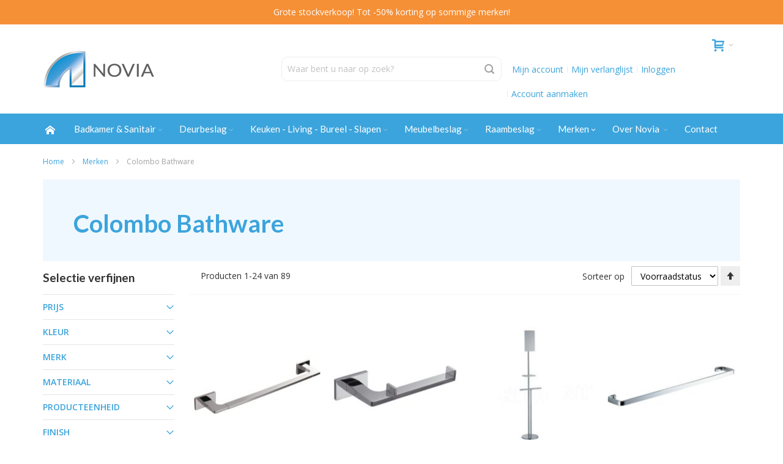

--- FILE ---
content_type: text/html; charset=UTF-8
request_url: https://novia.be/nl/merken/colombo-bathware
body_size: 44399
content:
<!doctype html>
<html lang="nl">
    <head >
        <script>
    var LOCALE = 'nl\u002DNL';
    var BASE_URL = 'https\u003A\u002F\u002Fnovia.be\u002Fnl\u002F';
    var require = {
        'baseUrl': 'https\u003A\u002F\u002Fnovia.be\u002Fstatic\u002Fversion1703002438\u002Ffrontend\u002FEwings\u002Fdefault\u002Fnl_NL'
    };</script>        <meta charset="utf-8"/>
<meta name="title" content="Colombo Bathware gemakkelijk online bestellen?  | Novia"/>
<meta name="description" content="Bestel Colombo Bathware bij Novia, ✅ Ruime toonzaal ✅ Gespecialiseerd Gamma ✅ Gratis verzending vanaf €50 ✅ Specialist in Colombo Bathware"/>
<meta name="robots" content="INDEX,FOLLOW"/>
<meta name="viewport" content="width=device-width, initial-scale=1, maximum-scale=1.0"/>
<meta name="format-detection" content="telephone=no"/>
<title>Colombo Bathware gemakkelijk online bestellen?  | Novia</title>
<link  rel="stylesheet" type="text/css"  media="all" href="https://novia.be/static/version1703002438/frontend/Ewings/default/nl_NL/mage/calendar.min.css" />
<link  rel="stylesheet" type="text/css"  media="all" href="https://novia.be/static/version1703002438/frontend/Ewings/default/nl_NL/css/styles-m.min.css" />
<link  rel="stylesheet" type="text/css"  media="all" href="https://novia.be/static/version1703002438/frontend/Ewings/default/nl_NL/Amasty_Storelocator/vendor/chosen/chosen.min.css" />
<link  rel="stylesheet" type="text/css"  media="all" href="https://novia.be/static/version1703002438/frontend/Ewings/default/nl_NL/MageWorx_LayeredNavigation/layerednavigation.min.css" />
<link  rel="stylesheet" type="text/css"  media="all" href="https://novia.be/static/version1703002438/frontend/Ewings/default/nl_NL/Magefan_Blog/css/blog-m.min.css" />
<link  rel="stylesheet" type="text/css"  media="all" href="https://novia.be/static/version1703002438/frontend/Ewings/default/nl_NL/Magefan_Blog/css/blog-new.min.css" />
<link  rel="stylesheet" type="text/css"  media="all" href="https://novia.be/static/version1703002438/frontend/Ewings/default/nl_NL/Magefan_Blog/css/blog-custom.min.css" />
<link  rel="stylesheet" type="text/css"  media="screen and (min-width: 768px)" href="https://novia.be/static/version1703002438/frontend/Ewings/default/nl_NL/css/styles-l.min.css" />
<link  rel="stylesheet" type="text/css"  media="print" href="https://novia.be/static/version1703002438/frontend/Ewings/default/nl_NL/css/print.min.css" />
<script  type="text/javascript"  src="https://novia.be/static/version1703002438/frontend/Ewings/default/nl_NL/requirejs/require.min.js"></script>
<script  type="text/javascript"  src="https://novia.be/static/version1703002438/frontend/Ewings/default/nl_NL/requirejs-min-resolver.min.js"></script>
<script  type="text/javascript"  src="https://novia.be/static/version1703002438/frontend/Ewings/default/nl_NL/mage/requirejs/mixins.min.js"></script>
<script  type="text/javascript"  src="https://novia.be/static/version1703002438/frontend/Ewings/default/nl_NL/requirejs-config.min.js"></script>
<link  rel="icon" type="image/x-icon" href="https://novia.be/media/favicon/stores/1/novia-favicon.png" />
<link  rel="shortcut icon" type="image/x-icon" href="https://novia.be/media/favicon/stores/1/novia-favicon.png" />
<link rel="stylesheet" type="text/css" href="/pub/media/styles/novia-styles.css?v=2" />
<link rel="stylesheet" type="text/css" href="/pub/media/styles/novia-styles-q.css?v=1" />
<link rel="stylesheet" type="text/css" href="https://cdn.jsdelivr.net/npm/cookieconsent@3/build/cookieconsent.min.css" />
                <script>
        window.getWpGA4Cookie = function(name) {
            match = document.cookie.match(new RegExp(name + '=([^;]+)'));
            if (match) return decodeURIComponent(match[1].replace(/\+/g, ' ')) ;
        };

        window.dataLayer = window.dataLayer || [];
                var dl4Objects = [{"pageName":"Colombo Bathware gemakkelijk online bestellen?  | Novia","pageType":"category","ecommerce":{"items":[{"item_name":"Colombo Bathware handdoekhouder 42cm LOOK croom","item_id":"9816","price":"83.40","item_category":"Merken","item_category2":"Colombo Bathware","item_list_name":"Merken\/Colombo Bathware","item_list_id":"288","index":1,"currency":"EUR","id":"9816"},{"item_name":"Colombo Bathware papierrolhouder LOOK chroom","item_id":"9887","price":"65.50","item_category":"Merken","item_category2":"Colombo Bathware","item_list_name":"Merken\/Colombo Bathware","item_list_id":"288","index":2,"currency":"EUR","id":"9887"},{"item_name":"Colombo Bathware butler met mantelhouder croom","item_id":"2338","price":"466.00","item_category":"Merken","item_category2":"Colombo Bathware","item_list_name":"Merken\/Colombo Bathware","item_list_id":"288","index":3,"currency":"EUR","id":"2338"},{"item_name":"Colombo Bathware handdoekhouder 60cm croom - TIME","item_id":"9525","price":"55.20","item_category":"Merken","item_category2":"Colombo Bathware","item_list_name":"Merken\/Colombo Bathware","item_list_id":"288","index":4,"currency":"EUR","id":"9525"},{"item_name":"Colombo Bathware handdoekhouder 48cm croom TIME","item_id":"9526","price":"48.00","item_category":"Merken","item_category2":"Colombo Bathware","item_list_name":"Merken\/Colombo Bathware","item_list_id":"288","index":5,"currency":"EUR","id":"9526"},{"item_name":"Colombo Bathware douchezeepschaal\/rekje klein 20x11xH5cm COMPLEMENTI chroom","item_id":"9535","price":"60.20","item_category":"Merken","item_category2":"Colombo Bathware","item_list_name":"Merken\/Colombo Bathware","item_list_id":"288","index":6,"currency":"EUR","id":"9535"},{"item_name":"Colombo Bathware handdoekhouder enkel 25cm uittrekbaar 38cm PLUS croom","item_id":"9955","price":"50.30","item_category":"Merken","item_category2":"Colombo Bathware","item_list_name":"Merken\/Colombo Bathware","item_list_id":"288","index":7,"currency":"EUR","id":"9955"},{"item_name":"Colombo Bathware zeepdispenser staand 150ml PLUS croom","item_id":"9972","price":"63.30","item_category":"Merken","item_category2":"Colombo Bathware","item_list_name":"Merken\/Colombo Bathware","item_list_id":"288","index":8,"currency":"EUR","id":"9972"},{"item_name":"Colombo Bathware lichtarmatuur GALLERY voor wand\/plafond chroom","item_id":"9992","price":"215.10","item_category":"Merken","item_category2":"Colombo Bathware","item_list_name":"Merken\/Colombo Bathware","item_list_id":"288","index":9,"currency":"EUR","id":"9992"},{"item_name":"Colombo Bathware toiletborstelhouder staand LINK chroom","item_id":"9993","price":"114.70","item_category":"Merken","item_category2":"Colombo Bathware","item_list_name":"Merken\/Colombo Bathware","item_list_id":"288","index":10,"currency":"EUR","id":"9993"},{"item_name":"Colombo Bathware bekerhouder - TIME","item_id":"10029","price":"51.40","item_category":"Merken","item_category2":"Colombo Bathware","item_list_name":"Merken\/Colombo Bathware","item_list_id":"288","index":11,"currency":"EUR","id":"10029"},{"item_name":"Colombo Bathware toiletborstelhouder aan muur croom - TIME","item_id":"10045","price":"108.70","item_category":"Merken","item_category2":"Colombo Bathware","item_list_name":"Merken\/Colombo Bathware","item_list_id":"288","index":12,"currency":"EUR","id":"10045"},{"item_name":"Colombo Bathware toiletborstel staand TIME croom+glas","item_id":"10046","price":"108.70","item_category":"Merken","item_category2":"Colombo Bathware","item_list_name":"Merken\/Colombo Bathware","item_list_id":"288","index":13,"currency":"EUR","id":"10046"},{"item_name":"Colombo Bathware zeepdispenser staand VIVA chroom+wit","item_id":"10057","price":"74.30","item_category":"Merken","item_category2":"Colombo Bathware","item_list_name":"Merken\/Colombo Bathware","item_list_id":"288","index":14,"currency":"EUR","id":"10057"},{"item_name":"Colombo Bathware zeepschaal vrijstaand croom - LINK","item_id":"10058","price":"75.30","item_category":"Merken","item_category2":"Colombo Bathware","item_list_name":"Merken\/Colombo Bathware","item_list_id":"288","index":15,"currency":"EUR","id":"10058"},{"item_name":"Colombo Bathware papiermand\/vuilbak open BLACK & WHITE wit leder","item_id":"4206","price":"45.80","item_category":"Merken","item_category2":"Colombo Bathware","item_list_name":"Merken\/Colombo Bathware","item_list_id":"288","index":16,"currency":"EUR","id":"4206"},{"item_name":"Colombo Bathware legplank in inox - TIME","item_id":"10337","price":"106.40","item_category":"Merken","item_category2":"Colombo Bathware","item_list_name":"Merken\/Colombo Bathware","item_list_id":"288","index":17,"currency":"EUR","id":"10337"},{"item_name":"Colombo Bathware toiletborstel houder+borstel LULU croom","item_id":"10339","price":"207.30","item_category":"Merken","item_category2":"Colombo Bathware","item_list_name":"Merken\/Colombo Bathware","item_list_id":"288","index":18,"currency":"EUR","id":"10339"},{"item_name":"Colombo Bathware wcrolhouder PORTOFINO croom rechts","item_id":"10340","price":"54.40","item_category":"Merken","item_category2":"Colombo Bathware","item_list_name":"Merken\/Colombo Bathware","item_list_id":"288","index":19,"currency":"EUR","id":"10340"},{"item_name":"Colombo Bathware toiletrolhouder LULU oro\/messing poli","item_id":"4025","price":"82.00","item_category":"Merken","item_category2":"Colombo Bathware","item_list_name":"Merken\/Colombo Bathware","item_list_id":"288","index":20,"currency":"EUR","id":"4025"},{"item_name":"Colombo Bathware vervangglas voor LUNA\/LINK zeepdispenser","item_id":"10144","price":"29.10","item_category":"Merken","item_category2":"Colombo Bathware","item_list_name":"Merken\/Colombo Bathware","item_list_id":"288","index":21,"currency":"EUR","id":"10144"},{"item_name":"Colombo Bathware handdoekstang 45cm zelfklevend inox mat","item_id":"4673","price":"81.90","item_category":"Merken","item_category2":"Colombo Bathware","item_list_name":"Merken\/Colombo Bathware","item_list_id":"288","index":22,"currency":"EUR","id":"4673"},{"item_name":"Colombo Bathware handdoekring\/handdoekstang 22cm zelfklevend inox mat","item_id":"4677","price":"73.00","item_category":"Merken","item_category2":"Colombo Bathware","item_list_name":"Merken\/Colombo Bathware","item_list_id":"288","index":23,"currency":"EUR","id":"4677"},{"item_name":"Colombo Bathware tablet klein 14x8cm muur zelfklevend inox mat","item_id":"4678","price":"61.90","item_category":"Merken","item_category2":"Colombo Bathware","item_list_name":"Merken\/Colombo Bathware","item_list_id":"288","index":24,"currency":"EUR","id":"4678"}]},"event":"view_item_list"}];
        for (var i in dl4Objects) {
            window.dataLayer.push({ecommerce: null});
            window.dataLayer.push(dl4Objects[i]);
        }
                var wpGA4Cookies = ['wp_ga4_user_id','wp_ga4_customerGroup'];
        wpGA4Cookies.map(function(cookieName) {
            var cookieValue = window.getWpGA4Cookie(cookieName);
            if (cookieValue) {
                var dl4Object = {};
                dl4Object[cookieName.replace('wp_ga4_', '')] = cookieValue;
                window.dataLayer.push(dl4Object);
            }
        });
    </script>

    <!-- Google Tag Manager -->
<script>(function(w,d,s,l,i){w[l]=w[l]||[];w[l].push({'gtm.start':
new Date().getTime(),event:'gtm.js'});var f=d.getElementsByTagName(s)[0],
j=d.createElement(s),dl=l!='dataLayer'?'&l='+l:'';j.async=true;j.src=
'https://www.googletagmanager.com/gtm.js?id='+i+dl;f.parentNode.insertBefore(j,f);
})(window,document,'script','dataLayer','GTM-WKRRTRK');</script>
<!-- End Google Tag Manager -->        <script>
        window.getWpCookie = function(name) {
            match = document.cookie.match(new RegExp(name + '=([^;]+)'));
            if (match) return decodeURIComponent(match[1].replace(/\+/g, ' ')) ;
        };

        window.dataLayer = window.dataLayer || [];
                var dlObjects = [{"ecommerce":{"currencyCode":"EUR","impressions":[{"name":"Colombo Bathware handdoekhouder 42cm LOOK croom","id":"16859","price":"83.40","brand":"Colombo Bathware","category":"Merken\/Colombo Bathware","list":"Merken\/Colombo Bathware","position":1},{"name":"Colombo Bathware papierrolhouder LOOK chroom","id":"15924","price":"65.50","brand":"Colombo Bathware","category":"Merken\/Colombo Bathware","list":"Merken\/Colombo Bathware","position":2},{"name":"Colombo Bathware butler met mantelhouder croom","id":"14230","price":"466.00","brand":"Colombo Bathware","category":"Merken\/Colombo Bathware","list":"Merken\/Colombo Bathware","position":3},{"name":"Colombo Bathware handdoekhouder 60cm croom - TIME","id":"11842","price":"55.20","brand":"Colombo Bathware","category":"Merken\/Colombo Bathware","list":"Merken\/Colombo Bathware","position":4},{"name":"Colombo Bathware handdoekhouder 48cm croom TIME","id":"11841","price":"48.00","brand":"Colombo Bathware","category":"Merken\/Colombo Bathware","list":"Merken\/Colombo Bathware","position":5},{"name":"Colombo Bathware douchezeepschaal\/rekje klein 20x11xH5cm COMPLEMENTI chroom","id":"11445","price":"60.20","brand":"Colombo Bathware","category":"Merken\/Colombo Bathware","list":"Merken\/Colombo Bathware","position":6},{"name":"Colombo Bathware handdoekhouder enkel 25cm uittrekbaar 38cm PLUS croom","id":"14146","price":"50.30","brand":"Colombo Bathware","category":"Merken\/Colombo Bathware","list":"Merken\/Colombo Bathware","position":7},{"name":"Colombo Bathware zeepdispenser staand 150ml PLUS croom","id":"13744","price":"63.30","brand":"Colombo Bathware","category":"Merken\/Colombo Bathware","list":"Merken\/Colombo Bathware","position":8},{"name":"Colombo Bathware lichtarmatuur GALLERY voor wand\/plafond chroom","id":"13321","price":"215.10","brand":"Colombo Bathware","category":"Merken\/Colombo Bathware","list":"Merken\/Colombo Bathware","position":9},{"name":"Colombo Bathware toiletborstelhouder staand LINK chroom","id":"13319","price":"114.70","brand":"Colombo Bathware","category":"Merken\/Colombo Bathware","list":"Merken\/Colombo Bathware","position":10},{"name":"Colombo Bathware bekerhouder - TIME","id":"12575","price":"51.40","brand":"Colombo Bathware","category":"Merken\/Colombo Bathware","list":"Merken\/Colombo Bathware","position":11},{"name":"Colombo Bathware toiletborstelhouder aan muur croom - TIME","id":"12083","price":"108.70","brand":"Colombo Bathware","category":"Merken\/Colombo Bathware","list":"Merken\/Colombo Bathware","position":12},{"name":"Colombo Bathware toiletborstel staand TIME croom+glas","id":"12082","price":"108.70","brand":"Colombo Bathware","category":"Merken\/Colombo Bathware","list":"Merken\/Colombo Bathware","position":13},{"name":"Colombo Bathware zeepdispenser staand VIVA chroom+wit","id":"11894","price":"74.30","brand":"Colombo Bathware","category":"Merken\/Colombo Bathware","list":"Merken\/Colombo Bathware","position":14},{"name":"Colombo Bathware zeepschaal vrijstaand croom - LINK","id":"11891","price":"75.30","brand":"Colombo Bathware","category":"Merken\/Colombo Bathware","list":"Merken\/Colombo Bathware","position":15}]},"event":"impression","eventCategory":"Ecommerce","eventAction":"Impression","eventLabel":"category Merken\/Colombo Bathware"},{"ecommerce":{"currencyCode":"EUR","impressions":[{"name":"Colombo Bathware papiermand\/vuilbak open BLACK & WHITE wit leder","id":"22296","price":"45.80","brand":"Colombo Bathware","category":"Merken\/Colombo Bathware","list":"Merken\/Colombo Bathware","position":16},{"name":"Colombo Bathware legplank in inox - TIME","id":"23728","price":"106.40","brand":"Colombo Bathware","category":"Merken\/Colombo Bathware","list":"Merken\/Colombo Bathware","position":17},{"name":"Colombo Bathware toiletborstel houder+borstel LULU croom","id":"23716","price":"207.30","brand":"Colombo Bathware","category":"Merken\/Colombo Bathware","list":"Merken\/Colombo Bathware","position":18},{"name":"Colombo Bathware wcrolhouder PORTOFINO croom rechts","id":"23712","price":"54.40","brand":"Colombo Bathware","category":"Merken\/Colombo Bathware","list":"Merken\/Colombo Bathware","position":19},{"name":"Colombo Bathware toiletrolhouder LULU oro\/messing poli","id":"23723","price":"82.00","brand":"Colombo Bathware","category":"Merken\/Colombo Bathware","list":"Merken\/Colombo Bathware","position":20},{"name":"Colombo Bathware vervangglas voor LUNA\/LINK zeepdispenser","id":"19701","price":"29.10","brand":"Colombo Bathware","category":"Merken\/Colombo Bathware","list":"Merken\/Colombo Bathware","position":21},{"name":"Colombo Bathware handdoekstang 45cm zelfklevend inox mat","id":"26270","price":"81.90","brand":"Colombo Bathware","category":"Merken\/Colombo Bathware","list":"Merken\/Colombo Bathware","position":22},{"name":"Colombo Bathware handdoekring\/handdoekstang 22cm zelfklevend inox mat","id":"26265","price":"73.00","brand":"Colombo Bathware","category":"Merken\/Colombo Bathware","list":"Merken\/Colombo Bathware","position":23},{"name":"Colombo Bathware tablet klein 14x8cm muur zelfklevend inox mat","id":"26264","price":"61.90","brand":"Colombo Bathware","category":"Merken\/Colombo Bathware","list":"Merken\/Colombo Bathware","position":24}]},"event":"impression","eventCategory":"Ecommerce","eventAction":"Impression","eventLabel":"category Merken\/Colombo Bathware"}];
        for (var i in dlObjects) {
            window.dataLayer.push({ecommerce: null});
            window.dataLayer.push(dlObjects[i]);
        }
                var wpCookies = ['wp_customerId','wp_customerGroup'];
        wpCookies.map(function(cookieName) {
            var cookieValue = window.getWpCookie(cookieName);
            if (cookieValue) {
                var dlObject = {};
                dlObject[cookieName.replace('wp_', '')] = cookieValue;
                window.dataLayer.push(dlObject);
            }
        });
    </script>

    <!-- Google Tag Manager -->
<script>(function(w,d,s,l,i){w[l]=w[l]||[];w[l].push({'gtm.start':
new Date().getTime(),event:'gtm.js'});var f=d.getElementsByTagName(s)[0],
j=d.createElement(s),dl=l!='dataLayer'?'&l='+l:'';j.async=true;j.src=
'https://www.googletagmanager.com/gtm.js?id='+i+dl;f.parentNode.insertBefore(j,f);
})(window,document,'script','dataLayer','GTM-TBJ9D2H');</script>
<!-- End Google Tag Manager -->        <script type="text/x-magento-init">
        {
            "*": {
                "Magento_PageCache/js/form-key-provider": {
                    "isPaginationCacheEnabled":
                        0                }
            }
        }
    </script>
<script>
    window.ewingsGlobalVariables = {"showFreeItemCountInMinicart":false};
</script>

<link rel="stylesheet" type="text/css" media="all" href="https://maxcdn.bootstrapcdn.com/font-awesome/latest/css/font-awesome.min.css">
<link rel="stylesheet" type="text/css" media="all" href="https://novia.be/nl/asset/dynamic/assets/m/iult/f/cfg.css/" />
    <link href="//fonts.googleapis.com/css2?family=Lato:wght@400;700;900&family=Open+Sans:ital,wght@0,400;0,600;0,700;1,400&display=swap" rel="stylesheet" type="text/css" />
    </head>
    <body data-container="body"
          data-mage-init='{"loaderAjax": {}, "loader": { "icon": "https://novia.be/static/version1703002438/frontend/Ewings/default/nl_NL/images/loader-2.gif"}}'
        class="base nl page-with-filter page-products categorypath-merken-colombo-bathware category-colombo-bathware catalog-category-view page-layout-2columns-left" id="html-body">
        <!-- Google Tag Manager (noscript) -->
<noscript><iframe src="https://www.googletagmanager.com/ns.html?id=GTM-WKRRTRK"
height="0" width="0" style="display:none;visibility:hidden"></iframe></noscript>
<!-- End Google Tag Manager (noscript) --><!-- Google Tag Manager (noscript) -->
<noscript><iframe src="https://www.googletagmanager.com/ns.html?id=GTM-TBJ9D2H"
height="0" width="0" style="display:none;visibility:hidden"></iframe></noscript>
<!-- End Google Tag Manager (noscript) -->
<script type="text/x-magento-init">
    {
        "*": {
            "Magento_PageBuilder/js/widget-initializer": {
                "config": {"[data-content-type=\"slider\"][data-appearance=\"default\"]":{"Magento_PageBuilder\/js\/content-type\/slider\/appearance\/default\/widget":false},"[data-content-type=\"map\"]":{"Magento_PageBuilder\/js\/content-type\/map\/appearance\/default\/widget":false},"[data-content-type=\"row\"]":{"Magento_PageBuilder\/js\/content-type\/row\/appearance\/default\/widget":false},"[data-content-type=\"tabs\"]":{"Magento_PageBuilder\/js\/content-type\/tabs\/appearance\/default\/widget":false},"[data-content-type=\"slide\"]":{"Magento_PageBuilder\/js\/content-type\/slide\/appearance\/default\/widget":{"buttonSelector":".pagebuilder-slide-button","showOverlay":"hover","dataRole":"slide"}},"[data-content-type=\"banner\"]":{"Magento_PageBuilder\/js\/content-type\/banner\/appearance\/default\/widget":{"buttonSelector":".pagebuilder-banner-button","showOverlay":"hover","dataRole":"banner"}},"[data-content-type=\"buttons\"]":{"Magento_PageBuilder\/js\/content-type\/buttons\/appearance\/inline\/widget":false},"[data-content-type=\"products\"][data-appearance=\"carousel\"]":{"Magento_PageBuilder\/js\/content-type\/products\/appearance\/carousel\/widget":false}},
                "breakpoints": {"desktop":{"label":"Desktop","stage":true,"default":true,"class":"desktop-switcher","icon":"Magento_PageBuilder::css\/images\/switcher\/switcher-desktop.svg","conditions":{"min-width":"1024px"},"options":{"products":{"default":{"slidesToShow":"5"}}}},"tablet":{"conditions":{"max-width":"1024px","min-width":"768px"},"options":{"products":{"default":{"slidesToShow":"4"},"continuous":{"slidesToShow":"3"}}}},"mobile":{"label":"Mobile","stage":true,"class":"mobile-switcher","icon":"Magento_PageBuilder::css\/images\/switcher\/switcher-mobile.svg","media":"only screen and (max-width: 768px)","conditions":{"max-width":"768px","min-width":"640px"},"options":{"products":{"default":{"slidesToShow":"3"}}}},"mobile-small":{"conditions":{"max-width":"640px"},"options":{"products":{"default":{"slidesToShow":"2"},"continuous":{"slidesToShow":"1"}}}}}            }
        }
    }
</script>

<div class="cookie-status-message" id="cookie-status">
    The store will not work correctly in the case when cookies are disabled.</div>
<script type="text&#x2F;javascript">document.querySelector("#cookie-status").style.display = "none";</script>
<script type="text/x-magento-init">
    {
        "*": {
            "cookieStatus": {}
        }
    }
</script>

<script type="text/x-magento-init">
    {
        "*": {
            "mage/cookies": {
                "expires": null,
                "path": "\u002F",
                "domain": ".novia.be",
                "secure": true,
                "lifetime": "3600"
            }
        }
    }
</script>
    <noscript>
        <div class="message global noscript">
            <div class="content">
                <p>
                    <strong>JavaScript lijkt te zijn uitgeschakeld in uw browser.</strong>
                    <span>
                        Voor de beste gebruikerservaring, zorg ervoor dat javascript ingeschakeld is voor uw browser.                    </span>
                </p>
            </div>
        </div>
    </noscript>

<script>
    window.cookiesConfig = window.cookiesConfig || {};
    window.cookiesConfig.secure = true;
</script><script>    require.config({
        map: {
            '*': {
                wysiwygAdapter: 'mage/adminhtml/wysiwyg/tiny_mce/tinymce5Adapter'
            }
        }
    });</script><script>
    require.config({
        paths: {
            googleMaps: 'https\u003A\u002F\u002Fmaps.googleapis.com\u002Fmaps\u002Fapi\u002Fjs\u003Fv\u003D3\u0026key\u003D'
        },
        config: {
            'Magento_PageBuilder/js/utils/map': {
                style: ''
            },
            'Magento_PageBuilder/js/content-type/map/preview': {
                apiKey: '',
                apiKeyErrorMessage: 'You\u0020must\u0020provide\u0020a\u0020valid\u0020\u003Ca\u0020href\u003D\u0027https\u003A\u002F\u002Fnovia.be\u002Fnl\u002Fadminhtml\u002Fsystem_config\u002Fedit\u002Fsection\u002Fcms\u002F\u0023cms_pagebuilder\u0027\u0020target\u003D\u0027_blank\u0027\u003EGoogle\u0020Maps\u0020API\u0020key\u003C\u002Fa\u003E\u0020to\u0020use\u0020a\u0020map.'
            },
            'Magento_PageBuilder/js/form/element/map': {
                apiKey: '',
                apiKeyErrorMessage: 'You\u0020must\u0020provide\u0020a\u0020valid\u0020\u003Ca\u0020href\u003D\u0027https\u003A\u002F\u002Fnovia.be\u002Fnl\u002Fadminhtml\u002Fsystem_config\u002Fedit\u002Fsection\u002Fcms\u002F\u0023cms_pagebuilder\u0027\u0020target\u003D\u0027_blank\u0027\u003EGoogle\u0020Maps\u0020API\u0020key\u003C\u002Fa\u003E\u0020to\u0020use\u0020a\u0020map.'
            },
        }
    });
</script>

<script>
    require.config({
        shim: {
            'Magento_PageBuilder/js/utils/map': {
                deps: ['googleMaps']
            }
        }
    });
</script>

    <script>
        require([
            'Amasty_InvisibleCaptcha/js/model/am-recaptcha',
    ], function (amRecaptchaModel) {
            amRecaptchaModel.setConfig({
                "formsToProtect": "form\u005Baction\u002A\u003D\u0022customer\u002Faccount\u002Fcreatepost\u0022\u005D,form\u005Baction\u002A\u003D\u0022customer\u002Faccount\u002FloginPost\u0022\u005D,form\u005Baction\u002A\u003D\u0022newsletter\u002Fsubscriber\u002Fnew\u0022\u005D,form\u005Baction\u002A\u003D\u0022contact\u002Findex\u002Fpost\u0022\u005D,form\u005Baction\u002A\u003D\u0022customer\u002Faccount\u002Fforgotpasswordpost\u0022\u005D,form\u005Baction\u002A\u003D\u0022review\u002Fproduct\u002Fpost\u0022\u005D,form\u005Baction\u002A\u003D\u0022customer\u002Faccount\u002Fresetpasswordpost\u0022\u005D",
                "isEnabledOnPayments": "",
                "checkoutRecaptchaValidateUrl": "https://novia.be/nl/amcapthca/checkout/validate/",
                "invisibleCaptchaCustomForm": "1",
                "recaptchaConfig": {
                    "lang": "",
                    "theme": "light",
                    "badge": "bottomright",
                    "sitekey": "6LebFdwaAAAAAMohEVioV6xT9hUHP3kskreX54nc",
                    "size": "invisible",
                    "isInvisible": true                },
                "reCaptchaErrorMessage": "Prove you are not a robot"
            })
    });
    </script>
    <script>
        // Fix to prevent 'no reCaptcha Token' error while slow site loading.
        // Submit button should catch am-captcha.js initialization8 first
        (function () {
            if (document.readyState === 'loading') {
                document.addEventListener('DOMContentLoaded', onReadyStateListener);
            } else {
                onReadyState();
            }

            function onReadyStateListener() {
                onReadyState();
            }

            function onReadyState (formsOnPage) {
                if (typeof formsOnPage === 'undefined') {
                    let formsToProtect = "form\u005Baction\u002A\u003D\u0022customer\u002Faccount\u002Fcreatepost\u0022\u005D,form\u005Baction\u002A\u003D\u0022customer\u002Faccount\u002FloginPost\u0022\u005D,form\u005Baction\u002A\u003D\u0022newsletter\u002Fsubscriber\u002Fnew\u0022\u005D,form\u005Baction\u002A\u003D\u0022contact\u002Findex\u002Fpost\u0022\u005D,form\u005Baction\u002A\u003D\u0022customer\u002Faccount\u002Fforgotpasswordpost\u0022\u005D,form\u005Baction\u002A\u003D\u0022review\u002Fproduct\u002Fpost\u0022\u005D,form\u005Baction\u002A\u003D\u0022customer\u002Faccount\u002Fresetpasswordpost\u0022\u005D";
                    let forms = formsToProtect.split(',');

                    formsOnPage = [];
                    forms.forEach(form => {
                        let existingForm = form ? document.querySelectorAll(form) : [];

                        if (existingForm.length) {
                            formsOnPage.push(existingForm);
                        }
                    })
                }

                formsOnPage.forEach(form => {
                    let submit = form[0].querySelector('[type="submit"]');
                    if (submit) {
                        let isAlreadyDisabled = submit.getAttribute('disabled');

                        if (!isAlreadyDisabled) {
                            submit.setAttribute('disabled', true);
                            submit.setAttribute('am-captcha-protect', true);
                        }
                    }
                })
            }

                            window.addEventListener('amform-elements-rendered', function (event) {
                    onReadyState([event.detail.form]);
                });
                window.addEventListener('am-recaptcha-submit-event', function (event) {
                    onReadyState([event.detail.form]);
                });
                    })();
    </script>
    <script>
        require([
                'jquery',
                'Mirasvit_SearchAutocomplete/js/autocomplete',
                'Mirasvit_SearchAutocomplete/js/typeahead',
            ], function ($, autocomplete, typeahead) {
                var selector = 'input#search, input#mobile_search, .minisearch input[type="text"]';

                $(document).ready(function () {
                    $('#search_mini_form').prop("minSearchLength", 10000);

                    const $input = $(selector);

                    $input.each(function (index, searchInput) {
                                                new autocomplete($(searchInput)).init({"query":"","priceFormat":{"pattern":"\u20ac\u00a0%s","precision":2,"requiredPrecision":2,"decimalSymbol":",","groupSymbol":".","groupLength":3,"integerRequired":false},"minSearchLength":3,"url":"https:\/\/novia.be\/nl\/searchautocomplete\/ajax\/suggest\/","storeId":"1","delay":300,"isAjaxCartButton":false,"isShowCartButton":false,"isShowImage":true,"isShowPrice":true,"isShowSku":false,"isShowRating":false,"isShowDescription":true,"isShowStockStatus":false,"layout":"1column","popularTitle":"Popular Suggestions","popularSearches":["Deurklink","FORMANI","Meubelgreep","JOLIE","Toiletborstel"],"isTypeaheadEnabled":false,"typeaheadUrl":"https:\/\/novia.be\/nl\/searchautocomplete\/ajax\/typeahead\/","minSuggestLength":2,"currency":"EUR","limit":24});
                    });
                });
            }
        );
    </script>

    <script id="searchAutocompletePlaceholder" type="text/x-custom-template">
    <div class="mst-searchautocomplete__autocomplete">
        <div class="mst-searchautocomplete__spinner">
            <div class="spinner-item spinner-item-1"></div>
            <div class="spinner-item spinner-item-2"></div>
            <div class="spinner-item spinner-item-3"></div>
            <div class="spinner-item spinner-item-4"></div>
        </div>

        <div class="mst-searchautocomplete__close">&times;</div>
    </div>
</script>

<script id="searchAutocompleteWrapper" type="text/x-custom-template">
    <div class="mst-searchautocomplete__wrapper">
        <div class="mst-searchautocomplete__results" data-bind="{
            visible: result().noResults == false,
            css: {
                __all: result().urlAll && result().totalItems > 0
            }
        }">
            <div data-bind="foreach: { data: result().indexes, as: 'index' }">
                <div data-bind="visible: index.totalItems, attr: {class: 'mst-searchautocomplete__index ' + index.identifier}">
                    <div class="mst-searchautocomplete__index-title">
                        <span data-bind="text: index.title"></span>
                        <span data-bind="visible: index.isShowTotals">
                            (<span data-bind="text: index.totalItems"></span>)
                        </span>
                    </div>

                    <ul data-bind="foreach: { data: index.items, as: 'item' }">
                        <li data-bind="
                            template: { name: index.identifier, data: item },
                            attr: {class: 'mst-searchautocomplete__item ' + index.identifier},
                            event: { mouseover: $parents[1].onMouseOver, mouseout: $parents[1].onMouseOut, mousedown: $parents[1].onClick },
                            css: {_active: $data.isActive}">
                        </li>
                    </ul>
                </div>
            </div>

            <div class="mst-searchautocomplete__show-all" data-bind="visible: result().urlAll && result().totalItems > 0">
                <a data-bind="attr: { href: result().urlAll }">
                    <span data-bind="text: result().textAll"></span>
                </a>
            </div>
        </div>

        <div class="mst-searchautocomplete__empty-result" data-bind="visible: result().noResults == true && !loading()">
            <span data-bind="text: result().textEmpty"></span>
        </div>
    </div>
</script>

<script id="popular" type="text/x-custom-template">
    <a class="title" data-bind="text: query"></a>
</script>

<script id="magento_search_query" type="text/x-custom-template">
    <a class="title" data-bind="text: query_text, attr: {href: url}, highlight"></a> <span class="num_results" data-bind="text: num_results"></span>
</script>

<script id="magento_catalog_product" type="text/x-custom-template">
    <!-- ko if: (imageUrl && $parents[2].config.isShowImage) -->
    <a rel="noreferrer" data-bind="attr: {href: url}">
        <div class="mst-product-image-wrapper"><img data-bind="attr: {src: imageUrl}"/></div>
    </a>
    <!-- /ko -->

    <div class="meta">
        <div class="title">
            <a rel="noreferrer" data-bind="html: name, attr: {href: url}, highlight"></a>

            <!-- ko if: (sku && $parents[2].config.isShowSku) -->
            <span class="sku" data-bind="text: sku, highlight"></span>
            <!-- /ko -->
        </div>

        <!-- ko if: (description && $parents[2].config.isShowDescription) -->
        <div class="description" data-bind="text: description, highlight"></div>
        <!-- /ko -->

        <!-- ko if: (rating && $parents[2].config.isShowRating) -->
        <div>
            <div class="rating-summary">
                <div class="rating-result">
                    <span data-bind="style: { width: rating + '%' }"></span>
                </div>
            </div>
        </div>
        <!-- /ko -->

        <!-- ko if: (stockStatus && $parents[2].config.isShowStockStatus) -->
        <span class="stock_status" data-bind="text: stockStatus, processStockStatus"></span>
        <!-- /ko -->

        <!-- ko if: (addToCartUrl && $parents[2].config.isShowCartButton) -->
        <div class="to-cart">
            <a class="action primary mst__add_to_cart" data-bind="attr: { _href: addToCartUrl }">
                <span>In winkelwagen</span>
            </a>
        </div>
        <!-- /ko -->
    </div>

    <!-- ko if: (price && $parents[2].config.isShowPrice) -->
    <div class="store">
        <div data-bind="html: price" class="price"></div>
    </div>
    <!-- /ko -->
</script>

<script id="magento_catalog_categoryproduct" type="text/x-custom-template">
    <a class="title" data-bind="text: name, attr: {href: url}, highlight"></a>
</script>

<script id="magento_catalog_category" type="text/x-custom-template">
    <a class="title" data-bind="text: name, attr: {href: url}, highlight"></a>
</script>

<script id="magento_cms_page" type="text/x-custom-template">
    <a class="title" data-bind="text: name, attr: {href: url}, highlight"></a>
</script>

<script id="magento_catalog_attribute" type="text/x-custom-template">
    <a class="title" data-bind="text: name, attr: {href: url}, highlight"></a>
</script>

<script id="magento_catalog_attribute_2" type="text/x-custom-template">
    <a class="title" data-bind="text: name, attr: {href: url}, highlight"></a>
</script>

<script id="magento_catalog_attribute_3" type="text/x-custom-template">
    <a class="title" data-bind="text: name, attr: {href: url}, highlight"></a>
</script>

<script id="magento_catalog_attribute_4" type="text/x-custom-template">
    <a class="title" data-bind="text: name, attr: {href: url}, highlight"></a>
</script>

<script id="magento_catalog_attribute_5" type="text/x-custom-template">
    <a class="title" data-bind="text: name, attr: {href: url}, highlight"></a>
</script>

<script id="mirasvit_kb_article" type="text/x-custom-template">
    <a class="title" data-bind="text: name, attr: {href: url}, highlight"></a>
</script>

<script id="external_wordpress_post" type="text/x-custom-template">
    <a class="title" data-bind="text: name, attr: {href: url}, highlight"></a>
</script>

<script id="amasty_blog_post" type="text/x-custom-template">
    <a class="title" data-bind="text: name, attr: {href: url}, highlight"></a>
</script>

<script id="amasty_faq_question" type="text/x-custom-template">
    <a class="title" data-bind="text: name, attr: {href: url}, highlight"></a>
</script>

<script id="magefan_blog_post" type="text/x-custom-template">
    <a class="title" data-bind="text: name, attr: {href: url}, highlight"></a>
</script>

<script id="mageplaza_blog_post" type="text/x-custom-template">
    <a class="title" data-bind="text: name, attr: {href: url}, highlight"></a>
</script>

<script id="aheadworks_blog_post" type="text/x-custom-template">
    <a class="title" data-bind="text: name, attr: {href: url}, highlight"></a>
</script>

<script id="mirasvit_blog_post" type="text/x-custom-template">
    <a class="title" data-bind="text: name, attr: {href: url}, highlight"></a>
</script>

<script id="mirasvit_gry_registry" type="text/x-custom-template">
    <a class="title" data-bind="text: title, attr: {href: url}, highlight"></a>
    <p data-bind="text: name, highlight"></p>
</script>

<script id="ves_blog_post" type="text/x-custom-template">
    <a class="title" data-bind="text: name, attr: {href: url}, highlight"></a>
</script>

<script id="fishpig_glossary_word" type="text/x-custom-template">
    <a class="title" data-bind="text: name, attr: {href: url}, highlight"></a>
</script>

<script id="blackbird_contentmanager_content" type="text/x-custom-template">
    <a class="title" data-bind="text: name, attr: {href: url}, highlight"></a>
</script>

<script id="mirasvit_brand_page" type="text/x-custom-template">
    <a class="title" data-bind="text: name, attr: {href: url}, highlight"></a>
</script>

<div class="widget block block-static-block">
    <style>#html-body [data-pb-style=RP30MF8]{justify-content:center;display:flex;flex-direction:column;background-color:#f59037;background-position:left top;background-size:cover;background-repeat:no-repeat;background-attachment:scroll;text-align:center}#html-body [data-pb-style=K11ME24]{text-align:center;margin:10px}</style><div data-content-type="row" data-appearance="full-bleed" data-enable-parallax="0" data-parallax-speed="0.5" data-background-images="{}" data-background-type="image" data-video-loop="true" data-video-play-only-visible="true" data-video-lazy-load="true" data-video-fallback-src="" data-element="main" data-pb-style="RP30MF8"><div data-content-type="text" data-appearance="default" data-element="main" data-pb-style="K11ME24"><p id="LN8U6WL"><span id="L7N7WDW" style="color: #ffffff;">Grote stockverkoop! Tot -50% korting op sommige merken!</span></p></div></div></div>
<div class="page-wrapper"><div id="header-container" class="header-container header-mobile page-header"  >
<div id="top" class="header-container2">
<div class="header-container3">

        <!-- Part of the header displayed only in mobile mode -->
    <div class="header-m-container">

        <div class="header-m-top-container">
            <div class="header-m-top header container clearer">
                <div class="inner-container">

                    
                                                                                        
                </div> <!-- end: inner-container -->
            </div> <!-- end: header-m-top -->
        </div> <!-- end: header-m-top-container -->

        <div class="header-m-primary-container">
            <div class="header-m-primary header container">
                <div class="inner-container">

                    
                    <!-- Mobile logo -->
                    <div class="logo-wrapper--mobile">
                        <a class="logo" href="https://novia.be/nl/" title="Novia - antwerpen - logo">
    <strong>Novia - antwerpen - logo</strong>
    <img src="https://novia.be/media/logo/websites/1/logo-novia.png"
         alt="Novia - antwerpen - logo"
    />
</a>
                    </div>
                    <div class="clearer after-mobile-logo"></div>

                    <!-- Skip links -->
                    <div id="skip-links" class="skip-links-wrapper skip-links--4">

                                                    <div data-skiptarget="#header-nav" class="skip-link skip-nav">
                                <span class="icon ic ic-menu"></span>
                                <span class="label">Menu</span>
                            </div>
                        
                                                    <div data-skiptarget="#header-search" class="skip-link skip-search">
                                <span class="icon ic ic-search"></span>
                                <span class="label">Zoeken</span>
                            </div>
                        
                                                    <div data-skiptarget="#header-account" class="skip-link skip-account">
                                <span class="icon ic ic-user"></span>
                                <span class="label">Mijn account</span>
                            </div>
                        
                        
                        
                                                                            <div id="mini-cart-marker-mobile"></div>
                            <div data-block="minicart" class="minicart-wrapper mini-cart dropdown-block filled-heading show-border" id="minicart">
        <div data-skiptarget="#header-cart" class="mini-cart-heading dropdown-heading skip-link skip-cart action showcart counter-over-" data-bind="scope: 'minicart_content'">
        <span class="inner-heading">
            <span class="icon ic ic-cart" style="font-size: 20px;"></span>
            <span class="counter qty empty ic ic-char ib ib-size-s ib-rounded"
                  data-bind="css: { empty: !!getCartParam('summary_count') == false }, blockLoader: isLoading">
                <span class="counter-number"><!-- ko text: getCartParam('summary_count') --><!-- /ko --></span>
                <span class="counter-label">
                <!-- ko if: getCartParam('summary_count') -->
                    <!-- ko text: getCartParam('summary_count') --><!-- /ko -->
                    <!-- ko i18n: 'items' --><!-- /ko -->
                <!-- /ko -->
                </span>
            </span>
            <span class="label hide">Uw winkelwagen</span>
            <span class="caret"></span>
        </span>
    </div>
            <div id="header-cart" class="mini-cart-content dropdown-content skip-content skip-content--style block-cart block block-minicart empty"
            data-role="dropdownDialog"
            data-mage-init='{"dropdownDialog":{
                "triggerEvent": "click mouseenter",
                "appendTo": "[data-block=minicart]",
                "triggerTarget": ".showcart",
                "timeout": "200",
                "closeOnMouseLeave": true,
                "closeOnEscape": true,
                "parentClass": "active open",
                "buttons": []}}'>
            <div id="minicart-content-wrapper" data-bind="scope: 'minicart_content'">
                <!-- ko template: getTemplate() --><!-- /ko -->
            </div>
                    </div>
        <script>
        window.checkout = {"shoppingCartUrl":"https:\/\/novia.be\/nl\/checkout\/cart\/","checkoutUrl":"https:\/\/novia.be\/nl\/checkout\/","updateItemQtyUrl":"https:\/\/novia.be\/nl\/checkout\/sidebar\/updateItemQty\/","removeItemUrl":"https:\/\/novia.be\/nl\/checkout\/sidebar\/removeItem\/","imageTemplate":"Magento_Catalog\/product\/image_with_borders","baseUrl":"https:\/\/novia.be\/nl\/","minicartMaxItemsVisible":5,"websiteId":"1","maxItemsToDisplay":10,"storeId":"1","storeGroupId":"1","customerLoginUrl":"https:\/\/novia.be\/nl\/customer\/account\/login\/referer\/aHR0cHM6Ly9ub3ZpYS5iZS9ubC9tZXJrZW4vY29sb21iby1iYXRod2FyZQ%2C%2C\/","isRedirectRequired":false,"autocomplete":"off","captcha":{"user_login":{"isCaseSensitive":false,"imageHeight":50,"imageSrc":"","refreshUrl":"https:\/\/novia.be\/nl\/captcha\/refresh\/","isRequired":false,"timestamp":1770059398}}};
    </script>
    <script type="text/x-magento-init">
    {
        "[data-block='minicart']": {
            "Magento_Ui/js/core/app": {"components":{"minicart_content":{"children":{"subtotal.container":{"children":{"subtotal":{"children":{"subtotal.totals":{"config":{"display_cart_subtotal_incl_tax":1,"display_cart_subtotal_excl_tax":0,"template":"Magento_Tax\/checkout\/minicart\/subtotal\/totals"},"children":{"subtotal.totals.msrp":{"component":"Magento_Msrp\/js\/view\/checkout\/minicart\/subtotal\/totals","config":{"displayArea":"minicart-subtotal-hidden","template":"Magento_Msrp\/checkout\/minicart\/subtotal\/totals"}}},"component":"Magento_Tax\/js\/view\/checkout\/minicart\/subtotal\/totals"}},"component":"uiComponent","config":{"template":"Magento_Checkout\/minicart\/subtotal"}}},"component":"uiComponent","config":{"displayArea":"subtotalContainer"}},"item.renderer":{"component":"Magento_Checkout\/js\/view\/cart-item-renderer","config":{"displayArea":"defaultRenderer","template":"Magento_Checkout\/minicart\/item\/default"},"children":{"item.image":{"component":"Magento_Catalog\/js\/view\/image","config":{"template":"Magento_Catalog\/product\/image","displayArea":"itemImage"}},"checkout.cart.item.price.sidebar":{"component":"uiComponent","config":{"template":"Ewings_Catalog\/minicart\/item\/price","displayArea":"priceSidebar"}}}},"extra_info":{"component":"uiComponent","config":{"displayArea":"extraInfo"}},"promotion":{"component":"uiComponent","config":{"displayArea":"promotion"}}},"config":{"itemRenderer":{"default":"defaultRenderer","simple":"defaultRenderer","virtual":"defaultRenderer"},"template":"Magento_Checkout\/minicart\/content"},"component":"Magento_Checkout\/js\/view\/minicart"}},"types":[]}        },
        "*": {
            "Magento_Ui/js/block-loader": "https://novia.be/static/version1703002438/frontend/Ewings/default/nl_NL/images/loader-1.gif"
        }
    }
    </script>
    <script type="text/javascript">
        //<![CDATA[
        requirejs(['jquery'], function(jQuery) {
            jQuery(function($) {
                // If header is in mobile mode, remove "display: block". See #10.
                $(document).on('dropdowndialogcreate', function(event) {
                    if ($('#header-container').hasClass('header-mobile'))
                    {
                        $('#header-cart').css('display', '');
                    }
                });
                $(document).on('dropdowndialogbeforeclose', function(event) {
                    $('#header-cart').data('mage-dropdownDialog').opener = $(document.body); // See #5
                });
            });
        }); //end: requirejs
        //]]>
    </script>
</div>
                        
                                                    <div id="header-nav" class="skip-content skip-content--style">
                                <div id="nav-marker-mobile"></div>
                            </div>

                                                    <div id="search-marker-mobile"></div>
                            <div id="header-search" class="skip-content skip-content--style">
<div id="block-search" class="block block-search search-wrapper">     <div class="block block-title"><strong>Zoeken</strong></div>
    <div class="block block-content">
        <form class="form minisearch" id="search_mini_form" action="https://novia.be/nl/catalogsearch/result/" method="get">
            <div class="field search">
                                <div class="control">
                    <input id="search"
                           data-mage-init='{"quickSearch":{
                                "formSelector":"#search_mini_form",
                                "url":"https://novia.be/nl/search/ajax/suggest/",
                                "destinationSelector":"#search_autocomplete"}
                           }'
                           type="text"
                           name="q"
                           value=""
                           placeholder="Waar bent u naar op zoek?"
                           class="input-text"
                           maxlength="128"
                           role="combobox"
                           aria-haspopup="false"
                           aria-autocomplete="both"
                           autocomplete="off"/>
                    <div id="search_autocomplete" class="search-autocomplete"></div>
                                    </div>
            </div>
            <div class="actions">
                <button id="action-search" type="submit"
                        title="Zoeken"
                        class="action search">
                    <span class="icon ic ic-search ib ib-square ib-hover"></span>
                </button>
            </div>
        </form>
    </div>
</div> <!-- end: block-search -->
</div>
                        
                                                    <div id="account-links-marker-mobile"></div>
                                <div id="header-account" class="account-links top-links links-wrapper-separators-left skip-content skip-content--style">
        <ul class="header links"><li><a href="https://novia.be/nl/customer/account/" id="idzqwYcNVD" >Mijn account</a></li><li class="link wishlist" data-bind="scope: 'wishlist'">
    <a href="https://novia.be/nl/wishlist/">Mijn verlanglijst        <!-- ko if: wishlist().counter -->
        <span data-bind="text: wishlist().counter" class="counter qty"></span>
        <!-- /ko -->
    </a>
</li>
<script type="text/x-magento-init">
    {
        "*": {
            "Magento_Ui/js/core/app": {
                "components": {
                    "wishlist": {
                        "component": "Magento_Wishlist/js/view/wishlist"
                    }
                }
            }
        }
    }

</script>
<li class="link authorization-link" data-label="of">
    <a href="https://novia.be/nl/customer/account/login/referer/aHR0cHM6Ly9ub3ZpYS5iZS9ubC9tZXJrZW4vY29sb21iby1iYXRod2FyZQ%2C%2C/"        >Inloggen</a>
</li>
<li><a href="https://novia.be/nl/customer/account/create/" id="id2EnCBSdt" >Account aanmaken</a></li></ul>    </div>
                        
                        
                            <div class="skip-links-clearer clearer"></div>

                    </div> <!-- end: skip-links-wrapper -->

                </div> <!-- end: inner-container -->
            </div> <!-- end: header-m-primary -->
        </div> <!-- end: header-m-primary-container -->

    </div> <!-- end: header-m-container -->
    
    <!-- Part of the header displayed only in regular mode -->
    <div class="header-top-container">
        <div class="header-top header container clearer">
            <div class="inner-container">

                <a class="action skip contentarea"
   href="#contentarea">
    <span>
        Ga naar de inhoud    </span>
</a>

                                
                <div class="left-column">

                    
                    
                    
                                            <div class="item item-left local-font hidden-xs hidden-sm">
                            <div class="welcome"></div>
                        </div>
                    
                                            <div class="item item-left">
                            <div class="item link compare" data-bind="scope: 'compareProducts'" data-role="compare-products-link">
    <a class="action compare no-display" title="Producten vergelijken"
       data-bind="attr: {'href': compareProducts().listUrl}, css: {'no-display': !compareProducts().count}"
    >
        Producten vergelijken        <span class="counter qty" data-bind="text: compareProducts().countCaption"></span>
    </a>
</div>
<script type="text/x-magento-init">
{"[data-role=compare-products-link]": {"Magento_Ui/js/core/app": {"components":{"compareProducts":{"component":"Magento_Catalog\/js\/view\/compare-products"}}}}}
</script>
                        </div>
                    
                </div> <!-- end: left column -->

                <div class="right-column">

                    
                    
                    
                </div> <!-- end: right column -->

            </div> <!-- end: inner-container -->
        </div> <!-- end: header-top -->
    </div> <!-- end: header-top-container -->

    <div class="header-primary-container">
        <div class="header-primary header container">
            <div class="inner-container">

                
                                <div class="hp-blocks-holder">

                                            <!-- Left column -->
                        <div class="hp-block left-column grid12-4">
                                                                                                                            <div class="item"><div class="logo-wrapper logo-wrapper--regular">        <a class="logo" href="https://novia.be/nl/" title="Novia - antwerpen - logo">
            <strong>Novia - antwerpen - logo</strong>
            <img src="https://novia.be/media/logo/websites/1/logo-novia.png"
                 alt="Novia - antwerpen - logo"
                                              />
        </a>
</div></div>
                                                                                    </div> <!-- end: left column -->
                    
                                            <!-- Central column -->
                        <div class="hp-block central-column grid12-4">
                                                                                                                            <div class="item"><div id="search-marker-regular"></div></div>
                                                                                    </div> <!-- end: central column -->
                    
                                            <!-- Right column -->
                        <div class="hp-block right-column grid12-4">
                                                                                                                            <div class="item"><div id="user-menu-wrapper-regular">
    <div id="user-menu" class="user-menu">

        
        
                    <div id="mini-cart-marker-regular"></div>        
        
                
        
        
        
                
        
                    <div id="account-links-marker-regular"></div>        
        
        
    </div> <!-- end: user-menu -->
</div>
</div>
                                                                                    </div> <!-- end: right column -->
                                        
                </div> <!-- end: hp-blocks-holder -->

            </div> <!-- end: inner-container -->
        </div> <!-- end: header-primary -->
    </div> <!-- end: header-primary-container -->

            
    <div class="nav-container skip-content sticky-container">
        <div class="nav container clearer">
            <div class="inner-container"><div class="navi-wrapper">

        <ul class="nav-holders-wrapper right-column">
        <li id="nav-holder1" class="nav-item level0 level-top nav-holder"></li>
        <li id="nav-holder2" class="nav-item level0 level-top nav-holder"></li>
        <li id="nav-holder3" class="nav-item level0 level-top nav-holder"></li>
    </ul>

            
        <div id="mobnav-trigger" class="mobnav-trigger menu-trigger">
            <div class="menu-trigger-inner">
                <span class="trigger-icon"><span class="line"></span><span class="line"></span><span class="line"></span></span>
                <span class="label">Menu</span>
            </div>
        </div>

    
        
            
        <div id="nav-marker-regular"></div>
    <nav id="mainmenu" class="navi nav-regular opt-fx-fade-inout opt-sb0 opt-sob opt-hide480 with-bullets">
        <ul>

                        
            
                            <li class="nav-item nav-item--home level0 level-top nav-item--homeicon">
                    <a class="level-top" href="https://novia.be/nl/"><span class="ic ic-home"></span></a>
                </li>
                        
                                        <li class="nav-item level0 nav-1 level-top first nav-item--parent mega nav-item--only-subcategories parent"><a href="https://novia.be/nl/badkamer-sanitair" class="level-top"><span>Badkamer &amp; Sanitair</span><span class="caret"></span></a><span class="opener"></span><div class="nav-panel--dropdown nav-panel full-width"><div class="nav-panel-inner"><div class="nav-block--center grid12-12"><ul class="level0 nav-submenu nav-submenu--mega dd-itemgrid dd-itemgrid-4col"><li class="nav-item level1 nav-1-1 first"><a href="https://novia.be/nl/badkamer-sanitair/antislipmat"><span>Antislipmat</span></a></li><li class="nav-item level1 nav-1-2"><a href="https://novia.be/nl/badkamer-sanitair/badborstel"><span>Badborstel</span></a></li><li class="nav-item level1 nav-1-3"><a href="https://novia.be/nl/badkamer-sanitair/badbrug"><span>Badbrug</span></a></li><li class="nav-item level1 nav-1-4"><a href="https://novia.be/nl/badkamer-sanitair/badgreep"><span>Badgreep</span></a></li><li class="nav-item level1 nav-1-5"><a href="https://novia.be/nl/badkamer-sanitair/badkamerkast"><span>Badkamerkast</span></a></li><li class="nav-item level1 nav-1-6"><a href="https://novia.be/nl/badkamer-sanitair/badkamerkraan"><span>Badkamerkraan</span></a></li><li class="nav-item level1 nav-1-7"><a href="https://novia.be/nl/badkamer-sanitair/badkraan"><span>Badkraan</span></a></li><li class="nav-item level1 nav-1-8"><a href="https://novia.be/nl/badkamer-sanitair/badkussen"><span>Badkussen</span></a></li><li class="nav-item level1 nav-1-9"><a href="https://novia.be/nl/badkamer-sanitair/badmat"><span>Badmat</span></a></li><li class="nav-item level1 nav-1-10"><a href="https://novia.be/nl/badkamer-sanitair/bekerhouder"><span>Bekerhouder</span></a></li><li class="nav-item level1 nav-1-11"><a href="https://novia.be/nl/badkamer-sanitair/deurknop"><span>Deurknop</span></a></li><li class="nav-item level1 nav-1-12"><a href="https://novia.be/nl/badkamer-sanitair/douchegordijn"><span>Douchegordijn</span></a></li><li class="nav-item level1 nav-1-13"><a href="https://novia.be/nl/badkamer-sanitair/douchekraan"><span>Douchekraan</span></a></li><li class="nav-item level1 nav-1-14"><a href="https://novia.be/nl/badkamer-sanitair/douchemand"><span>Douchemand</span></a></li><li class="nav-item level1 nav-1-15"><a href="https://novia.be/nl/badkamer-sanitair/doucheslang"><span>Doucheslang</span></a></li><li class="nav-item level1 nav-1-16"><a href="https://novia.be/nl/badkamer-sanitair/douchewisser"><span>Douchewisser</span></a></li><li class="nav-item level1 nav-1-17"><a href="https://novia.be/nl/badkamer-sanitair/gastendoekhouder"><span>Gastendoekhouder</span></a></li><li class="nav-item level1 nav-1-18"><a href="https://novia.be/nl/badkamer-sanitair/haak"><span>Haak</span></a></li><li class="nav-item level1 nav-1-19"><a href="https://novia.be/nl/badkamer-sanitair/handdoekhouder"><span>Handdoekhouder</span></a></li><li class="nav-item level1 nav-1-20"><a href="https://novia.be/nl/badkamer-sanitair/kapstok"><span>Kapstok</span></a></li><li class="nav-item level1 nav-1-21"><a href="https://novia.be/nl/badkamer-sanitair/koudwaterkraan"><span>Koudwaterkraan</span></a></li><li class="nav-item level1 nav-1-22"><a href="https://novia.be/nl/badkamer-sanitair/lavabo"><span>Lavabo</span></a></li><li class="nav-item level1 nav-1-23"><a href="https://novia.be/nl/badkamer-sanitair/linnenmand"><span>Linnenmand</span></a></li><li class="nav-item level1 nav-1-24"><a href="https://novia.be/nl/badkamer-sanitair/meubels"><span>Meubels</span></a></li><li class="nav-item level1 nav-1-25"><a href="https://novia.be/nl/badkamer-sanitair/make-up"><span>Make-up</span></a></li><li class="nav-item level1 nav-1-26"><a href="https://novia.be/nl/badkamer-sanitair/montage"><span>Montage</span></a></li><li class="nav-item level1 nav-1-27"><a href="https://novia.be/nl/badkamer-sanitair/overige"><span>Overige</span></a></li><li class="nav-item level1 nav-1-28"><a href="https://novia.be/nl/badkamer-sanitair/papierdispenser"><span>Papierdispenser</span></a></li><li class="nav-item level1 nav-1-29"><a href="https://novia.be/nl/badkamer-sanitair/sanitair-hulpstuk"><span>Sanitair hulpstuk</span></a></li><li class="nav-item level1 nav-1-30"><a href="https://novia.be/nl/badkamer-sanitair/scheren"><span>Scheren</span></a></li><li class="nav-item level1 nav-1-31"><a href="https://novia.be/nl/badkamer-sanitair/spiegel"><span>Spiegel</span></a></li><li class="nav-item level1 nav-1-32"><a href="https://novia.be/nl/badkamer-sanitair/spiegelklem"><span>Spiegelklem</span></a></li><li class="nav-item level1 nav-1-33"><a href="https://novia.be/nl/badkamer-sanitair/steun"><span>Steun</span></a></li><li class="nav-item level1 nav-1-34"><a href="https://novia.be/nl/badkamer-sanitair/tablet"><span>Tablet</span></a></li><li class="nav-item level1 nav-1-35"><a href="https://novia.be/nl/badkamer-sanitair/tabouret"><span>Tabouret</span></a></li><li class="nav-item level1 nav-1-36"><a href="https://novia.be/nl/badkamer-sanitair/tandenborstelhouder"><span>Tandenborstelhouder</span></a></li><li class="nav-item level1 nav-1-37"><a href="https://novia.be/nl/badkamer-sanitair/toiletborstel"><span>Toiletborstel</span></a></li><li class="nav-item level1 nav-1-38"><a href="https://novia.be/nl/badkamer-sanitair/toiletbril"><span>Toiletbril</span></a></li><li class="nav-item level1 nav-1-39"><a href="https://novia.be/nl/badkamer-sanitair/toiletbutler"><span>Toiletbutler</span></a></li><li class="nav-item level1 nav-1-40"><a href="https://novia.be/nl/badkamer-sanitair/toiletrolhouder"><span>Toiletrolhouder</span></a></li><li class="nav-item level1 nav-1-41"><a href="https://novia.be/nl/badkamer-sanitair/verlichting"><span>Verlichting</span></a></li><li class="nav-item level1 nav-1-42"><a href="https://novia.be/nl/badkamer-sanitair/verwarming"><span>Verwarming</span></a></li><li class="nav-item level1 nav-1-43"><a href="https://novia.be/nl/badkamer-sanitair/vuilbak"><span>Vuilbak</span></a></li><li class="nav-item level1 nav-1-44"><a href="https://novia.be/nl/badkamer-sanitair/weegschaal"><span>Weegschaal</span></a></li><li class="nav-item level1 nav-1-45"><a href="https://novia.be/nl/badkamer-sanitair/zeepdispenser"><span>Zeepdispenser</span></a></li><li class="nav-item level1 nav-1-46 last"><a href="https://novia.be/nl/badkamer-sanitair/zeepschaal"><span>Zeepschaal</span></a></li></ul></div></div></div></li><li class="nav-item level0 nav-2 level-top nav-item--parent mega nav-item--only-subcategories parent"><a href="https://novia.be/nl/deurbeslag" class="level-top"><span>Deurbeslag</span><span class="caret"></span></a><span class="opener"></span><div class="nav-panel--dropdown nav-panel full-width"><div class="nav-panel-inner"><div class="nav-block--center grid12-12"><ul class="level0 nav-submenu nav-submenu--mega dd-itemgrid dd-itemgrid-4col"><li class="nav-item level1 nav-2-1 first"><a href="https://novia.be/nl/deurbeslag/briefklep"><span>Briefklep</span></a></li><li class="nav-item level1 nav-2-2"><a href="https://novia.be/nl/deurbeslag/brievenbus"><span>Brievenbus</span></a></li><li class="nav-item level1 nav-2-3"><a href="https://novia.be/nl/deurbeslag/cylinder"><span>Cylinder</span></a></li><li class="nav-item level1 nav-2-4"><a href="https://novia.be/nl/deurbeslag/deurbel"><span>Deurbel</span></a></li><li class="nav-item level1 nav-2-5"><a href="https://novia.be/nl/deurbeslag/deurgreep"><span>Deurgreep</span></a></li><li class="nav-item level1 nav-2-6"><a href="https://novia.be/nl/deurbeslag/deurgreep-glas"><span>Deurgreep Glas</span></a></li><li class="nav-item level1 nav-2-7"><a href="https://novia.be/nl/deurbeslag/deurgrendel"><span>Deurgrendel</span></a></li><li class="nav-item level1 nav-2-8"><a href="https://novia.be/nl/deurbeslag/deurhaak"><span>Deurhaak</span></a></li><li class="nav-item level1 nav-2-9"><a href="https://novia.be/nl/deurbeslag/deurklopper"><span>Deurklopper</span></a></li><li class="nav-item level1 nav-2-10"><a href="https://novia.be/nl/deurbeslag/deurknop"><span>Deurknop</span></a></li><li class="nav-item level1 nav-2-11"><a href="https://novia.be/nl/deurbeslag/deurkruk"><span>Deurkruk</span></a></li><li class="nav-item level1 nav-2-12"><a href="https://novia.be/nl/deurbeslag/deurmat"><span>Deurmat</span></a></li><li class="nav-item level1 nav-2-13"><a href="https://novia.be/nl/deurbeslag/deurpomp"><span>Deurpomp</span></a></li><li class="nav-item level1 nav-2-14"><a href="https://novia.be/nl/deurbeslag/deurspion"><span>Deurspion</span></a></li><li class="nav-item level1 nav-2-15"><a href="https://novia.be/nl/deurbeslag/deurstop"><span>Deurstop</span></a></li><li class="nav-item level1 nav-2-16"><a href="https://novia.be/nl/deurbeslag/elektronische-toegang"><span>Elektronische Toegang</span></a></li><li class="nav-item level1 nav-2-17"><a href="https://novia.be/nl/deurbeslag/etikethouder"><span>Etikethouder</span></a></li><li class="nav-item level1 nav-2-18"><a href="https://novia.be/nl/deurbeslag/grendel"><span>Grendel</span></a></li><li class="nav-item level1 nav-2-19"><a href="https://novia.be/nl/deurbeslag/huisnummer"><span>Huisnummer</span></a></li><li class="nav-item level1 nav-2-20"><a href="https://novia.be/nl/deurbeslag/kapstok-2"><span>Kapstok</span></a></li><li class="nav-item level1 nav-2-21"><a href="https://novia.be/nl/deurbeslag/ketting"><span>Ketting</span></a></li><li class="nav-item level1 nav-2-22"><a href="https://novia.be/nl/deurbeslag/lange-plaat"><span>Lange plaat</span></a></li><li class="nav-item level1 nav-2-23"><a href="https://novia.be/nl/deurbeslag/montage"><span>Montage</span></a></li><li class="nav-item level1 nav-2-24"><a href="https://novia.be/nl/deurbeslag/naamplaat"><span>Naamplaat</span></a></li><li class="nav-item level1 nav-2-25"><a href="https://novia.be/nl/deurbeslag/overige"><span>Overige</span></a></li><li class="nav-item level1 nav-2-26"><a href="https://novia.be/nl/deurbeslag/paniekopener"><span>Paniekopener</span></a></li><li class="nav-item level1 nav-2-27"><a href="https://novia.be/nl/deurbeslag/patrijspoort"><span>Patrijspoort</span></a></li><li class="nav-item level1 nav-2-28"><a href="https://novia.be/nl/deurbeslag/paumel"><span>Paumel</span></a></li><li class="nav-item level1 nav-2-29"><a href="https://novia.be/nl/deurbeslag/pictogram"><span>Pictogram</span></a></li><li class="nav-item level1 nav-2-30"><a href="https://novia.be/nl/deurbeslag/pivot"><span>Pivot</span></a></li><li class="nav-item level1 nav-2-31"><a href="https://novia.be/nl/deurbeslag/rail"><span>Rail</span></a></li><li class="nav-item level1 nav-2-32"><a href="https://novia.be/nl/deurbeslag/rosas"><span>Rosas</span></a></li><li class="nav-item level1 nav-2-33"><a href="https://novia.be/nl/deurbeslag/scharnier"><span>Scharnier</span></a></li><li class="nav-item level1 nav-2-34"><a href="https://novia.be/nl/deurbeslag/schroeven"><span>Schroeven</span></a></li><li class="nav-item level1 nav-2-35"><a href="https://novia.be/nl/deurbeslag/schuifdeurgreep"><span>Schuifdeurgreep</span></a></li><li class="nav-item level1 nav-2-36"><a href="https://novia.be/nl/deurbeslag/sleutel"><span>Sleutel</span></a></li><li class="nav-item level1 nav-2-37"><a href="https://novia.be/nl/deurbeslag/sleutelplaat"><span>Sleutelplaat</span></a></li><li class="nav-item level1 nav-2-38"><a href="https://novia.be/nl/deurbeslag/slot"><span>Slot</span></a></li><li class="nav-item level1 nav-2-39"><a href="https://novia.be/nl/deurbeslag/stift"><span>Stift</span></a></li><li class="nav-item level1 nav-2-40"><a href="https://novia.be/nl/deurbeslag/toiletgrendel"><span>Toiletgrendel</span></a></li><li class="nav-item level1 nav-2-41 last"><a href="https://novia.be/nl/deurbeslag/verlichting-2"><span>Verlichting</span></a></li></ul></div></div></div></li><li class="nav-item level0 nav-3 level-top nav-item--parent mega nav-item--only-subcategories parent"><a href="https://novia.be/nl/keuken-living-bureel-slapen" class="level-top"><span>Keuken - Living - Bureel - Slapen</span><span class="caret"></span></a><span class="opener"></span><div class="nav-panel--dropdown nav-panel full-width"><div class="nav-panel-inner"><div class="nav-block--center grid12-12"><ul class="level0 nav-submenu nav-submenu--mega dd-itemgrid dd-itemgrid-4col"><li class="nav-item level1 nav-3-1 first"><a href="https://novia.be/nl/keuken-living-bureel-slapen/alarm"><span>Alarm</span></a></li><li class="nav-item level1 nav-3-2"><a href="https://novia.be/nl/keuken-living-bureel-slapen/antislipmat"><span>Antislipmat</span></a></li><li class="nav-item level1 nav-3-3"><a href="https://novia.be/nl/keuken-living-bureel-slapen/asbak"><span>Asbak</span></a></li><li class="nav-item level1 nav-3-4"><a href="https://novia.be/nl/keuken-living-bureel-slapen/bureelmateriaal"><span>Bureelmateriaal</span></a></li><li class="nav-item level1 nav-3-5"><a href="https://novia.be/nl/keuken-living-bureel-slapen/dressboy"><span>Dressboy</span></a></li><li class="nav-item level1 nav-3-6"><a href="https://novia.be/nl/keuken-living-bureel-slapen/gordijn"><span>Gordijn</span></a></li><li class="nav-item level1 nav-3-7"><a href="https://novia.be/nl/keuken-living-bureel-slapen/haak-3"><span>Haak</span></a></li><li class="nav-item level1 nav-3-8"><a href="https://novia.be/nl/keuken-living-bureel-slapen/handdoekhouder"><span>Handdoekhouder</span></a></li><li class="nav-item level1 nav-3-9"><a href="https://novia.be/nl/keuken-living-bureel-slapen/kabeldoos"><span>Kabeldoos</span></a></li><li class="nav-item level1 nav-3-10"><a href="https://novia.be/nl/keuken-living-bureel-slapen/kapstok"><span>Kapstok</span></a></li><li class="nav-item level1 nav-3-11"><a href="https://novia.be/nl/keuken-living-bureel-slapen/keukengerief"><span>Keukengerief</span></a></li><li class="nav-item level1 nav-3-12"><a href="https://novia.be/nl/keuken-living-bureel-slapen/keukenkraan"><span>Keukenkraan</span></a></li><li class="nav-item level1 nav-3-13"><a href="https://novia.be/nl/keuken-living-bureel-slapen/kleerhanger"><span>Kleerhanger</span></a></li><li class="nav-item level1 nav-3-14"><a href="https://novia.be/nl/keuken-living-bureel-slapen/klok"><span>Klok</span></a></li><li class="nav-item level1 nav-3-15"><a href="https://novia.be/nl/keuken-living-bureel-slapen/krantenhouder"><span>Krantenhouder</span></a></li><li class="nav-item level1 nav-3-16"><a href="https://novia.be/nl/keuken-living-bureel-slapen/leuningdrager"><span>Leuningdrager</span></a></li><li class="nav-item level1 nav-3-17"><a href="https://novia.be/nl/keuken-living-bureel-slapen/lifestyle"><span>Lifestyle</span></a></li><li class="nav-item level1 nav-3-18"><a href="https://novia.be/nl/keuken-living-bureel-slapen/linnenmand"><span>Linnenmand</span></a></li><li class="nav-item level1 nav-3-19"><a href="https://novia.be/nl/keuken-living-bureel-slapen/living"><span>Living</span></a></li><li class="nav-item level1 nav-3-20"><a href="https://novia.be/nl/keuken-living-bureel-slapen/luchtrooster"><span>Luchtrooster</span></a></li><li class="nav-item level1 nav-3-21"><a href="https://novia.be/nl/keuken-living-bureel-slapen/magneet"><span>Magneet</span></a></li><li class="nav-item level1 nav-3-22"><a href="https://novia.be/nl/keuken-living-bureel-slapen/meubels-2"><span>Meubels</span></a></li><li class="nav-item level1 nav-3-23"><a href="https://novia.be/nl/keuken-living-bureel-slapen/overige-2"><span>Overige</span></a></li><li class="nav-item level1 nav-3-24"><a href="https://novia.be/nl/keuken-living-bureel-slapen/parapluhouder"><span>Parapluhouder</span></a></li><li class="nav-item level1 nav-3-25"><a href="https://novia.be/nl/keuken-living-bureel-slapen/rail"><span>Rail</span></a></li><li class="nav-item level1 nav-3-26"><a href="https://novia.be/nl/keuken-living-bureel-slapen/sleutelbord"><span>Sleutelbord</span></a></li><li class="nav-item level1 nav-3-27"><a href="https://novia.be/nl/keuken-living-bureel-slapen/spiegel"><span>Spiegel</span></a></li><li class="nav-item level1 nav-3-28"><a href="https://novia.be/nl/keuken-living-bureel-slapen/tablet"><span>Tablet</span></a></li><li class="nav-item level1 nav-3-29"><a href="https://novia.be/nl/keuken-living-bureel-slapen/ventilator"><span>Ventilator</span></a></li><li class="nav-item level1 nav-3-30"><a href="https://novia.be/nl/keuken-living-bureel-slapen/verlichting"><span>Verlichting</span></a></li><li class="nav-item level1 nav-3-31 last"><a href="https://novia.be/nl/keuken-living-bureel-slapen/vuilbak-2"><span>Vuilbak</span></a></li></ul></div></div></div></li><li class="nav-item level0 nav-4 level-top nav-item--parent classic nav-item--only-subcategories parent"><a href="https://novia.be/nl/meubelbeslag" class="level-top"><span>Meubelbeslag</span><span class="caret"></span></a><span class="opener"></span><ul class="level0 nav-submenu nav-panel--dropdown nav-panel"><li class="nav-item level1 nav-4-1 first classic"><a href="https://novia.be/nl/meubelbeslag/elektronische-toegang"><span>Elektronische Toegang</span></a></li><li class="nav-item level1 nav-4-2 classic"><a href="https://novia.be/nl/meubelbeslag/grendel"><span>Grendel</span></a></li><li class="nav-item level1 nav-4-3 classic"><a href="https://novia.be/nl/meubelbeslag/haak"><span>Haak</span></a></li><li class="nav-item level1 nav-4-4 classic"><a href="https://novia.be/nl/meubelbeslag/meubelgreep"><span>Meubelgreep</span></a></li><li class="nav-item level1 nav-4-5 classic"><a href="https://novia.be/nl/meubelbeslag/meubelknop"><span>Meubelknop</span></a></li><li class="nav-item level1 nav-4-6 classic"><a href="https://novia.be/nl/meubelbeslag/meubelpoot-1"><span>Meubelpoot</span></a></li><li class="nav-item level1 nav-4-7 classic"><a href="https://novia.be/nl/meubelbeslag/montage-2"><span>Montage</span></a></li><li class="nav-item level1 nav-4-8 classic"><a href="https://novia.be/nl/meubelbeslag/overige-3"><span>Overige</span></a></li><li class="nav-item level1 nav-4-9 classic"><a href="https://novia.be/nl/meubelbeslag/scharnier"><span>Scharnier</span></a></li><li class="nav-item level1 nav-4-10 classic"><a href="https://novia.be/nl/meubelbeslag/schuifdeurgreep"><span>Schuifdeurgreep</span></a></li><li class="nav-item level1 nav-4-11 classic"><a href="https://novia.be/nl/meubelbeslag/sleutelplaat"><span>Sleutelplaat</span></a></li><li class="nav-item level1 nav-4-12 last classic"><a href="https://novia.be/nl/meubelbeslag/slot"><span>Slot</span></a></li></ul></li><li class="nav-item level0 nav-5 level-top nav-item--parent classic nav-item--only-subcategories parent"><a href="https://novia.be/nl/raambeslag" class="level-top"><span>Raambeslag</span><span class="caret"></span></a><span class="opener"></span><ul class="level0 nav-submenu nav-panel--dropdown nav-panel"><li class="nav-item level1 nav-5-1 first classic"><a href="https://novia.be/nl/raambeslag/draaikiep"><span>Draaikiep</span></a></li><li class="nav-item level1 nav-5-2 classic"><a href="https://novia.be/nl/raambeslag/grendel"><span>Grendel</span></a></li><li class="nav-item level1 nav-5-3 classic"><a href="https://novia.be/nl/raambeslag/overige-4"><span>Overige</span></a></li><li class="nav-item level1 nav-5-4 classic"><a href="https://novia.be/nl/raambeslag/raamkruk"><span>Raamkruk</span></a></li><li class="nav-item level1 nav-5-5 classic"><a href="https://novia.be/nl/raambeslag/raampomp"><span>Raampomp</span></a></li><li class="nav-item level1 nav-5-6 classic"><a href="https://novia.be/nl/raambeslag/raamsluiting"><span>Raamsluiting</span></a></li><li class="nav-item level1 nav-5-7 last classic"><a href="https://novia.be/nl/raambeslag/sleutelplaat-2"><span>Sleutelplaat</span></a></li></ul></li><li class="nav-item level0 nav-6 active level-top last nav-item--parent classic nav-item--only-subcategories parent"><a href="https://novia.be/nl/merken" class="level-top"><span>Merken</span><span class="caret"></span></a><span class="opener"></span><ul class="level0 nav-submenu nav-panel--dropdown nav-panel"><li class="nav-item level1 nav-6-1 first classic"><a href="https://novia.be/nl/merken/jolie"><span>Jolie</span></a></li><li class="nav-item level1 nav-6-2 classic"><a href="https://novia.be/nl/merken/decor-walther"><span>Decor Walther</span></a></li><li class="nav-item level1 nav-6-3 classic"><a href="https://novia.be/nl/merken/formani"><span>Formani</span></a></li><li class="nav-item level1 nav-6-4 classic"><a href="https://novia.be/nl/merken/clou"><span>Clou</span></a></li><li class="nav-item level1 nav-6-5 classic"><a href="https://novia.be/nl/merken/d-line"><span>d line</span></a></li><li class="nav-item level1 nav-6-6 classic"><a href="https://novia.be/nl/merken/frost"><span>Frost</span></a></li><li class="nav-item level1 nav-6-7 classic"><a href="https://novia.be/nl/merken/quincalux"><span>Quincalux</span></a></li><li class="nav-item level1 nav-6-8 classic"><a href="https://novia.be/nl/merken/peha"><span>Peha</span></a></li><li class="nav-item level1 nav-6-9 classic"><a href="https://novia.be/nl/merken/vola"><span>Vola</span></a></li><li class="nav-item level1 nav-6-10 classic"><a href="https://novia.be/nl/merken/bisschop"><span>Bisschop</span></a></li><li class="nav-item level1 nav-6-11 classic"><a href="https://novia.be/nl/merken/jnf"><span>JNF</span></a></li><li class="nav-item level1 nav-6-12 classic"><a href="https://novia.be/nl/merken/samuel-heath"><span>Samuel Heath</span></a></li><li class="nav-item level1 nav-6-13 classic"><a href="https://novia.be/nl/merken/cosmic"><span>Cosmic</span></a></li><li class="nav-item level1 nav-6-14 classic"><a href="https://novia.be/nl/merken/zack"><span>Zack</span></a></li><li class="nav-item level1 nav-6-15 classic"><a href="https://novia.be/nl/merken/blomus"><span>Blomus</span></a></li><li class="nav-item level1 nav-6-16 classic"><a href="https://novia.be/nl/merken/pom-d-or"><span>Pom D&#039;or</span></a></li><li class="nav-item level1 nav-6-17 classic"><a href="https://novia.be/nl/merken/fsb"><span>FSB</span></a></li><li class="nav-item level1 nav-6-18 classic"><a href="https://novia.be/nl/merken/hewi"><span>Hewi</span></a></li><li class="nav-item level1 nav-6-19 classic"><a href="https://novia.be/nl/merken/valli"><span>Valli</span></a></li><li class="nav-item level1 nav-6-20 classic"><a href="https://novia.be/nl/merken/linea-beta"><span>Linea Beta</span></a></li><li class="nav-item level1 nav-6-21 classic"><a href="https://novia.be/nl/merken/gedy"><span>Gedy</span></a></li><li class="nav-item level1 nav-6-22 classic"><a href="https://novia.be/nl/merken/olivari"><span>Olivari</span></a></li><li class="nav-item level1 nav-6-23 classic"><a href="https://novia.be/nl/merken/colombo"><span>Colombo</span></a></li><li class="nav-item level1 nav-6-24 classic"><a href="https://novia.be/nl/merken/zone"><span>Zone</span></a></li><li class="nav-item level1 nav-6-25 last classic"><a href="https://novia.be/nl/merken/dnd"><span>DnD</span></a></li></ul></li>                    
                                    
                                        <li class="nav-item level0 nav-6 level-top nav-item--parent classic nav-item--only-subcategories parent">
    <a class="level-top" href="/nl/over-novia">
        <span>Over Novia</span>
        <span class="caret"></span>
    </a>
    <span class="opener"></span>
    <ul class="level0 nav-submenu nav-panel--dropdown nav-panel">
        <li class="nav-item level1 nav-1-0 first classic">
            <a class="level-top" href="/nl/over-novia">
                <span>Over Novia</span>
            </a>
        </li>
        <li class="nav-item level1 nav-1-2 classic">
            <a class="level-top" href="/storelocator">
                <span>Vind een installateur of inrichter</span>
            </a>
        </li>
    </ul>
</li>
<li class="nav-item level0 nav-7 level-top last classic">
    <a href="/nl/contact" class="level-top"><span>Contact</span></a>
</li>                        
        </ul>
    </nav>

    <div class="nav-border-bottom"></div>

</div> <!-- end: navi-wrapper -->
<script type="text/javascript">
//<![CDATA[

requirejs(['jquery', 'ultramegamenu'], function(jQuery, ultramegamenu) {

    var topMenuContainer = jQuery('#mainmenu');
    var topMenuSettings = {
        mobileMenuThreshold: 992        , isVerticalLayout: false        , vertnavTriggerSelector: '#vertnav-trigger'
        , mode: 0                , initVerticalMenuCollapsed: false        , outermostContainer: jQuery('.hp-blocks-holder')        , fullWidthDdContainer: jQuery('.hp-blocks-holder')    };
    var theTopMenu = topMenuContainer.ultramegamenu(topMenuSettings).data("infortis-ultramegamenu");
    theTopMenu.enableDropdowns();

        
        jQuery(function($) {

            var itemsList = topMenuContainer.children('ul'); // itemsList.css('background-color', 'yellow'); ///

            // Non-clickable links
            itemsList.on('click', '.no-click', function(e) {
                e.preventDefault();
            });

        }); //end: on document ready

        jQuery(window).on("load", function() {

            var menubar = topMenuContainer;
            var isTouchDevice = ('ontouchstart' in window) || (navigator.msMaxTouchPoints > 0);
            if (isTouchDevice)
            {
                menubar.on('click', 'a', function(e) {

                    var link = jQuery(this);
                    if (!menubar.hasClass('nav-mobile') && link.parent().hasClass('nav-item--parent'))
                    {
                        if (!link.hasClass('ready'))
                        {
                            e.preventDefault();
                            menubar.find('.ready').removeClass('ready');
                            link.parents('li').children('a').addClass('ready');
                        }
                    }

                }); //end: on click
            } //end: if isTouchDevice

        }); //end: on load

    
        //KKO-2396: show titles inside submenu dropdown
        
}); //end: requirejs

//]]>
</script>
</div>
        </div>
    </div>    
</div> <!-- end: header-container3 -->
</div> <!-- end: header-container2 -->
</div> <!-- end: header-container -->
<script type="text/javascript">
//<![CDATA[

requirejs(['jquery', 'smartheader', 'stickyheader', 'dropdownDialog'], function(jQuery, smartheader, stickyheader, dropdownDialog) {

    var theHeaderContainer = jQuery('#header-container');

        
        //alert('header tpl, before smartheader');

        theHeaderContainer.smartheader();

    
    jQuery(function($) {

        //console.log('header tpl, on(ready), ater smartheader');
        //alert('header tpl, on(ready), ater smartheader');

        
            // Skip Links
            var skipContents = $('.skip-content');
            var skipLinks = $('.skip-link');

            skipLinks.on('click', function (event) {

                // In case skip link is "a" tag
                event.preventDefault();

                var self = $(this);
                var target = self.data('skiptarget');

                // Get target element
                var elem = $(target);

                // Check if stub is open
                var isSkipContentOpen = elem.hasClass('skip-active') ? 1 : 0;

                // Hide all stubs
                skipLinks.removeClass('skip-active');
                skipContents.removeClass('skip-active');

                // Toggle stubs
                if (isSkipContentOpen) {
                    self.removeClass('skip-active');
                } else {
                    self.addClass('skip-active');
                    elem.addClass('skip-active');
                }
            });

        
        
            var stickyHeaderSettings = {
                stickyThreshold: 992            };
            theHeaderContainer.stickyheader(stickyHeaderSettings);

        
    }); //end: on document ready

}); //end: requirejs

//]]>
</script>
<script type="text/javascript">
//<![CDATA[

    //Expose the header container if jQuery script (smartheader) failed

    // var jsHeaderContainerObject = document.getElementById("header-container");
    // if (jsHeaderContainerObject.style.display == 'none')
    // {
    //     jsHeaderContainerObject.style.display = "block";
    //     jsHeaderContainerObject.classList.add("js-shown"); ///
    // }

//]]>
</script>
<div class="main-container"><div class="main container"><div class="inner-container"><div class="breadcrumbs">
    <ul class="items">
                    <li class="item home">
                            <a href="https://novia.be/nl/"
                   title="Ga naar homepagina">
                    Home                </a>
                        </li>
                    <li class="item category200">
                            <a href="https://novia.be/nl/merken"
                   title="">
                    Merken                </a>
                        </li>
                    <li class="item category288">
                            <strong>Colombo Bathware</strong>
                        </li>
            </ul>
</div>
<main id="maincontent" class="page-main"><a id="contentarea" tabindex="-1"></a>
<div class="page-title-wrapper">
    <h1 class="page-title"
         id="page-title-heading"                     aria-labelledby="page-title-heading&#x20;toolbar-amount"
        >
        <span class="base" data-ui-id="page-title-wrapper" >Colombo Bathware</span>    </h1>
    </div>
<div class="page messages"><div data-placeholder="messages"></div>
<div data-bind="scope: 'messages'">
    <!-- ko if: cookieMessages && cookieMessages.length > 0 -->
    <div aria-atomic="true" role="alert" data-bind="foreach: { data: cookieMessages, as: 'message' }" class="messages">
        <div data-bind="attr: {
            class: 'message-' + message.type + ' ' + message.type + ' message',
            'data-ui-id': 'message-' + message.type
        }">
            <div data-bind="html: $parent.prepareMessageForHtml(message.text)"></div>
        </div>
    </div>
    <!-- /ko -->

    <!-- ko if: messages().messages && messages().messages.length > 0 -->
    <div aria-atomic="true" role="alert" class="messages" data-bind="foreach: {
        data: messages().messages, as: 'message'
    }">
        <div data-bind="attr: {
            class: 'message-' + message.type + ' ' + message.type + ' message',
            'data-ui-id': 'message-' + message.type
        }">
            <div data-bind="html: $parent.prepareMessageForHtml(message.text)"></div>
        </div>
    </div>
    <!-- /ko -->
</div>
<script type="text/x-magento-init">
    {
        "*": {
            "Magento_Ui/js/core/app": {
                "components": {
                        "messages": {
                            "component": "Magento_Theme/js/view/messages"
                        }
                    }
                }
            }
    }
</script>
</div><div class="columns"><div class="column main"><input name="form_key" type="hidden" value="l0nGZEh77dGSK4zg" /><div id="authenticationPopup" data-bind="scope:'authenticationPopup', style: {display: 'none'}">
        <script>window.authenticationPopup = {"autocomplete":"off","customerRegisterUrl":"https:\/\/novia.be\/nl\/customer\/account\/create\/","customerForgotPasswordUrl":"https:\/\/novia.be\/nl\/customer\/account\/forgotpassword\/","baseUrl":"https:\/\/novia.be\/nl\/","customerLoginUrl":"https:\/\/novia.be\/nl\/customer\/ajax\/login\/"}</script>    <!-- ko template: getTemplate() --><!-- /ko -->
        <script type="text/x-magento-init">
        {
            "#authenticationPopup": {
                "Magento_Ui/js/core/app": {"components":{"authenticationPopup":{"component":"Magento_Customer\/js\/view\/authentication-popup","children":{"messages":{"component":"Magento_Ui\/js\/view\/messages","displayArea":"messages"},"captcha":{"component":"Magento_Captcha\/js\/view\/checkout\/loginCaptcha","displayArea":"additional-login-form-fields","formId":"user_login","configSource":"checkout"}}}}}            },
            "*": {
                "Magento_Ui/js/block-loader": "https\u003A\u002F\u002Fnovia.be\u002Fstatic\u002Fversion1703002438\u002Ffrontend\u002FEwings\u002Fdefault\u002Fnl_NL\u002Fimages\u002Floader\u002D1.gif"
                            }
        }
    </script>
</div>
<script type="text/x-magento-init">
    {
        "*": {
            "Magento_Customer/js/section-config": {
                "sections": {"stores\/store\/switch":["*"],"stores\/store\/switchrequest":["*"],"directory\/currency\/switch":["*"],"*":["messages"],"customer\/account\/logout":["*","recently_viewed_product","recently_compared_product","persistent"],"customer\/account\/loginpost":["*"],"customer\/account\/createpost":["*"],"customer\/account\/editpost":["*"],"customer\/ajax\/login":["checkout-data","cart","captcha"],"catalog\/product_compare\/add":["compare-products","gtm","wp_ga4"],"catalog\/product_compare\/remove":["compare-products"],"catalog\/product_compare\/clear":["compare-products"],"sales\/guest\/reorder":["cart"],"sales\/order\/reorder":["cart"],"checkout\/cart\/add":["cart","directory-data","gtm","multisafepay-payment-request","wp_ga4"],"checkout\/cart\/delete":["cart","gtm","multisafepay-payment-request","wp_ga4"],"checkout\/cart\/updatepost":["cart","multisafepay-payment-request","wp_ga4"],"checkout\/cart\/updateitemoptions":["cart","multisafepay-payment-request","wp_ga4"],"checkout\/cart\/couponpost":["cart","multisafepay-payment-request"],"checkout\/cart\/estimatepost":["cart","multisafepay-payment-request"],"checkout\/cart\/estimateupdatepost":["cart","multisafepay-payment-request"],"checkout\/onepage\/saveorder":["cart","checkout-data","last-ordered-items","multisafepay-payment-request"],"checkout\/sidebar\/removeitem":["cart","gtm","multisafepay-payment-request","wp_ga4"],"checkout\/sidebar\/updateitemqty":["cart","multisafepay-payment-request","wp_ga4"],"rest\/*\/v1\/carts\/*\/payment-information":["cart","last-ordered-items","captcha","instant-purchase","gtm","multisafepay-payment-request","wp_ga4"],"rest\/*\/v1\/guest-carts\/*\/payment-information":["cart","captcha","gtm","multisafepay-payment-request","wp_ga4"],"rest\/*\/v1\/guest-carts\/*\/selected-payment-method":["cart","checkout-data","multisafepay-payment-request"],"rest\/*\/v1\/carts\/*\/selected-payment-method":["cart","checkout-data","instant-purchase","multisafepay-payment-request"],"customer\/address\/*":["instant-purchase"],"customer\/account\/*":["instant-purchase"],"vault\/cards\/deleteaction":["instant-purchase"],"paypal\/express\/placeorder":["cart","checkout-data"],"paypal\/payflowexpress\/placeorder":["cart","checkout-data"],"paypal\/express\/onauthorization":["cart","checkout-data"],"persistent\/index\/unsetcookie":["persistent"],"review\/product\/post":["review"],"wishlist\/index\/add":["wishlist","gtm","wp_ga4"],"wishlist\/index\/remove":["wishlist"],"wishlist\/index\/updateitemoptions":["wishlist"],"wishlist\/index\/update":["wishlist"],"wishlist\/index\/cart":["wishlist","cart","gtm","wp_ga4"],"wishlist\/index\/fromcart":["wishlist","cart"],"wishlist\/index\/allcart":["wishlist","cart","gtm","wp_ga4"],"wishlist\/shared\/allcart":["wishlist","cart"],"wishlist\/shared\/cart":["cart"],"checkout\/cart\/configure":["gtm","wp_ga4"],"rest\/*\/v1\/guest-carts\/*\/shipping-information":["gtm","multisafepay-payment-request","wp_ga4"],"rest\/*\/v1\/carts\/*\/shipping-information":["gtm","multisafepay-payment-request","wp_ga4"],"rest\/*\/v1\/guest-carts\/*\/set-payment-information":["multisafepay-payment-request"],"rest\/*\/v1\/carts\/*\/set-payment-information":["multisafepay-payment-request"],"rest\/*\/v1\/guest-carts\/*\/totals":["multisafepay-payment-request"],"rest\/*\/v1\/carts\/*\/totals":["multisafepay-payment-request"]},
                "clientSideSections": ["checkout-data","cart-data"],
                "baseUrls": ["https:\/\/novia.be\/nl\/"],
                "sectionNames": ["messages","customer","compare-products","last-ordered-items","cart","directory-data","captcha","instant-purchase","loggedAsCustomer","persistent","review","wishlist","gtm","multisafepay-payment-request","wp_ga4","recently_viewed_product","recently_compared_product","product_data_storage","paypal-billing-agreement"]            }
        }
    }
</script>
<script type="text/x-magento-init">
    {
        "*": {
            "Magento_Customer/js/customer-data": {
                "sectionLoadUrl": "https\u003A\u002F\u002Fnovia.be\u002Fnl\u002Fcustomer\u002Fsection\u002Fload\u002F",
                "expirableSectionLifetime": 60,
                "expirableSectionNames": ["cart","persistent"],
                "cookieLifeTime": "3600",
                "updateSessionUrl": "https\u003A\u002F\u002Fnovia.be\u002Fnl\u002Fcustomer\u002Faccount\u002FupdateSession\u002F"
            }
        }
    }
</script>
<script type="text/x-magento-init">
    {
        "*": {
            "Magento_Customer/js/invalidation-processor": {
                "invalidationRules": {
                    "website-rule": {
                        "Magento_Customer/js/invalidation-rules/website-rule": {
                            "scopeConfig": {
                                "websiteId": "1"
                            }
                        }
                    }
                }
            }
        }
    }
</script>
<script type="text/x-magento-init">
    {
        "body": {
            "pageCache": {"url":"https:\/\/novia.be\/nl\/page_cache\/block\/render\/id\/288\/","handles":["default","catalog_category_view","catalog_category_view_type_layered","catalog_category_view_type_layered_without_children","catalog_category_view_displaymode_product","catalog_category_view_id_288","blog_css"],"originalRequest":{"route":"catalog","controller":"category","action":"view","uri":"\/nl\/merken\/colombo-bathware"},"versionCookieName":"private_content_version"}        }
    }
</script>
<script type="text/x-magento-init">
{
     "[data-block='minicart']" : {
        "Ewings_OpenMiniCart/js/minicart_open" : {}
     }
}
</script>

    <script>
        require(['jquery', 'Magefan_Blog/js/lib/mfblogunveil', 'domReady!'], function($){
            $('.mfblogunveil').mfblogunveil();
        });
    </script>

                            <div class="toolbar toolbar-products" data-mage-init='{"productListToolbarForm":{"mode":"product_list_mode","direction":"product_list_dir","order":"product_list_order","limit":"product_list_limit","modeDefault":"grid","directionDefault":"asc","orderDefault":"voorraadstatus","limitDefault":24,"url":"https:\/\/novia.be\/nl\/merken\/colombo-bathware","formKey":"l0nGZEh77dGSK4zg","post":false}}'>
                                        <div class="modes">
                    </div>
                        <p class="toolbar-amount" id="toolbar-amount">
            Producten <span class="toolbar-number">1</span>-<span class="toolbar-number">24</span> van <span class="toolbar-number">89</span>    </p>
                            <div class="toolbar-sorter sorter">
    <label class="sorter-label" for="sorter">Sorteer op</label>
    <select id="sorter" data-role="sorter" class="sorter-options">
                    <option value="position"
                                >
                Positie            </option>
                    <option value="name"
                                >
                Product Naam            </option>
                    <option value="price"
                                >
                Prijs            </option>
                    <option value="voorraadstatus"
                                    selected="selected"
                                >
                Voorraadstatus            </option>
            </select>
            <a title="Van&#x20;hoog&#x20;naar&#x20;laag&#x20;sorteren"
           href="#"
           class="action sorter-action sort-asc"
           data-role="direction-switcher"
           data-value="desc">
            <span>Van hoog naar laag sorteren</span>
        </a>
    </div>
                        </div>
        <script type="text/x-magento-init">
    {
        "body": {
            "addToWishlist": {"productType":["simple","virtual","bundle","downloadable","grouped","configurable"]}        }
    }
</script>
        <div class="products wrapper grid items-grid items-grid-partitioned category-products-grid centered hover-effect equal-height ">
        <ol class="products list items product-items itemgrid">
                                                <li class="item product product-item attribute-set-id-13">
                <div class="product-item-info imgdim-x" data-container="product-grid">
                    
                                        <div class="product-item-img">
                                                    <a onclick="window.dataLayer.push({ecommerce: null});
        window.dataLayer.push({&quot;event&quot;:&quot;productClick&quot;,&quot;eventLabel&quot;:&quot;Colombo Bathware handdoekhouder 42cm LOOK croom&quot;,&quot;ecommerce&quot;:{&quot;click&quot;:{&quot;actionField&quot;:{&quot;list&quot;:&quot;Merken\/Colombo Bathware&quot;},&quot;products&quot;:[{&quot;name&quot;:&quot;Colombo Bathware handdoekhouder 42cm LOOK croom&quot;,&quot;id&quot;:&quot;16859&quot;,&quot;price&quot;:&quot;83.40&quot;,&quot;category&quot;:&quot;&quot;,&quot;position&quot;:0,&quot;brand&quot;:&quot;Colombo Bathware&quot;}]}}, 'eventCallback': function() { document.location = 'https://novia.be/nl/handdoekhouder-42cm-look-croom-16859';return false; }});" href="https://novia.be/nl/handdoekhouder-42cm-look-croom-16859" class="product photo product-item-photo" tabindex="-1" style="max-width:208px;">
                                                                                
                                <span class="product-image-container product-image-container-9816">
    <span class="product-image-wrapper">
        <img class="product-image-photo"
                        src="https://novia.be/media/catalog/product/cache/2058657e8ed86f09b10a3063cf5b388c/1/6/16859-hoofdafbeelding-16859.JPG"
            loading="lazy"
            width="208"
            height="260"
            alt="Colombo&#x20;Bathware&#x20;handdoekhouder&#x20;42cm&#x20;LOOK&#x20;croom"/></span>
</span>
<style>.product-image-container-9816 {
    width: 208px;
}
.product-image-container-9816 span.product-image-wrapper {
    padding-bottom: 125%;
}</style><script type="text&#x2F;javascript">prodImageContainers = document.querySelectorAll(".product-image-container-9816");
for (var i = 0; i < prodImageContainers.length; i++) {
    prodImageContainers[i].style.width = "208px";
}
prodImageContainersWrappers = document.querySelectorAll(
    ".product-image-container-9816  span.product-image-wrapper"
);
for (var i = 0; i < prodImageContainersWrappers.length; i++) {
    prodImageContainersWrappers[i].style.paddingBottom = "125%";
}</script>
                            
                                                        
                        </a>

                                                
                                                
                    </div> <!-- end: product-item-img -->
                    <div class="product details product-item-details">

                                                <strong class="product name product-item-name product-name">
                            <a class="product-item-link"
                               href="https://novia.be/nl/handdoekhouder-42cm-look-croom-16859" title="Colombo Bathware handdoekhouder 42cm LOOK croom">
                                Colombo Bathware handdoekhouder 42cm LOOK croom                            </a>
                        </strong>
                        
                        
                                                
                        
                        
                                                                                                        
                                                
                                                                                                                        <div class="price-box price-final_price" data-role="priceBox" data-product-id="9816" data-price-box="product-id-9816">
    <span class="special-price">
        

<span class="price-container price-final_price&#x20;tax&#x20;weee"
        >
            <span class="price-label">Special Price</span>
        <span  id="price-including-tax-product-price-9816"        data-label="Incl.&#x20;BTW"        data-price-amount="83.4"
        data-price-type="finalPrice"
        class="price-wrapper price-including-tax"
    ><span class="price">€ 83,40</span></span>
            

    <span id="price-excluding-tax-product-price-9816"
          data-label="Excl.&#x20;BTW"
          data-price-amount="68.925618834711"
          data-price-type="basePrice"
          class="price-wrapper price-excluding-tax">
        <span class="price">€ 68,93</span></span>
        </span>
    </span>
    <span class="old-price">
        

<span class="price-container price-final_price&#x20;tax&#x20;weee"
        >
            <span class="price-label">Regular Price</span>
        <span  id="price-including-tax-old-price-9816"        data-label="Incl.&#x20;BTW"        data-price-amount="166.8"
        data-price-type="oldPrice"
        class="price-wrapper price-including-tax"
    ><span class="price">€ 166,80</span></span>
        </span>
    </span>

</div>                                                                                    
                                                                                                                
                        
                        <div class="product-item-inner" data-product-sku="16859">

                            
                            <div class="product actions product-item-actions ">
                                                                    <div class="actions-primary">
                                                                                        <form data-role="tocart-form" action="https://novia.be/nl/checkout/cart/add/uenc/aHR0cHM6Ly9ub3ZpYS5iZS9ubC9tZXJrZW4vY29sb21iby1iYXRod2FyZQ%2C%2C/product/9816/"
                                                  method="post"
                                                  data-mage-init='{"validation": {}}'
                                                  data-product-sku="16859"
                                                                                                    >
                                                <input type="hidden" name="product" value="9816">
                                                <input type="hidden" name="uenc" value="aHR0cHM6Ly9ub3ZpYS5iZS9ubC9jaGVja291dC9jYXJ0L2FkZC91ZW5jL2FIUjBjSE02THk5dWIzWnBZUzVpWlM5dWJDOXRaWEpyWlc0dlkyOXNiMjFpYnkxaVlYUm9kMkZ5WlElMkMlMkMvcHJvZHVjdC85ODE2Lw,,">
                                                <input name="form_key" type="hidden" value="l0nGZEh77dGSK4zg" />                                                                                                <input type="button"
                                                        title="In Winkelwagen"
                                                        class="action tocart primary" value="In Winkelwagen">
                                            </form>
                                                                                            


<script type="text/x-magento-init">
    {
        "[data-role=tocart-form-qty]": {
            "catalogAddToCart": {
                "product_sku": "16859"
            }
        }
    }
</script>
                                                                                                                                        

                                                                                                                        </div>
                                                                                                                            </div> <!-- end: product-item-actions -->

                            
                        </div> <!-- end: product-item-inner -->

                                                            </div> <!-- end: product-item-details -->
                    
                </div> <!-- end: product-item-info -->
            </li>
                                    <li class="item product product-item attribute-set-id-13">
                <div class="product-item-info imgdim-x" data-container="product-grid">
                    
                                        <div class="product-item-img">
                                                    <a onclick="window.dataLayer.push({ecommerce: null});
        window.dataLayer.push({&quot;event&quot;:&quot;productClick&quot;,&quot;eventLabel&quot;:&quot;Colombo Bathware papierrolhouder LOOK chroom&quot;,&quot;ecommerce&quot;:{&quot;click&quot;:{&quot;actionField&quot;:{&quot;list&quot;:&quot;Merken\/Colombo Bathware&quot;},&quot;products&quot;:[{&quot;name&quot;:&quot;Colombo Bathware papierrolhouder LOOK chroom&quot;,&quot;id&quot;:&quot;15924&quot;,&quot;price&quot;:&quot;65.50&quot;,&quot;category&quot;:&quot;&quot;,&quot;position&quot;:1,&quot;brand&quot;:&quot;Colombo Bathware&quot;}]}}, 'eventCallback': function() { document.location = 'https://novia.be/nl/papierrolhouder-look-chroom-15924';return false; }});" href="https://novia.be/nl/papierrolhouder-look-chroom-15924" class="product photo product-item-photo" tabindex="-1" style="max-width:208px;">
                                                                                
                                <span class="product-image-container product-image-container-9887">
    <span class="product-image-wrapper">
        <img class="product-image-photo"
                        src="https://novia.be/media/catalog/product/cache/2058657e8ed86f09b10a3063cf5b388c/1/5/15924-hoofdafbeelding-15924.JPG"
            loading="lazy"
            width="208"
            height="260"
            alt="Colombo&#x20;Bathware&#x20;papierrolhouder&#x20;LOOK&#x20;chroom"/></span>
</span>
<style>.product-image-container-9887 {
    width: 208px;
}
.product-image-container-9887 span.product-image-wrapper {
    padding-bottom: 125%;
}</style><script type="text&#x2F;javascript">prodImageContainers = document.querySelectorAll(".product-image-container-9887");
for (var i = 0; i < prodImageContainers.length; i++) {
    prodImageContainers[i].style.width = "208px";
}
prodImageContainersWrappers = document.querySelectorAll(
    ".product-image-container-9887  span.product-image-wrapper"
);
for (var i = 0; i < prodImageContainersWrappers.length; i++) {
    prodImageContainersWrappers[i].style.paddingBottom = "125%";
}</script>
                            
                                                        
                        </a>

                                                
                                                
                    </div> <!-- end: product-item-img -->
                    <div class="product details product-item-details">

                                                <strong class="product name product-item-name product-name">
                            <a class="product-item-link"
                               href="https://novia.be/nl/papierrolhouder-look-chroom-15924" title="Colombo Bathware papierrolhouder LOOK chroom">
                                Colombo Bathware papierrolhouder LOOK chroom                            </a>
                        </strong>
                        
                        
                                                
                        
                        
                                                                                                        
                                                
                                                                                                                        <div class="price-box price-final_price" data-role="priceBox" data-product-id="9887" data-price-box="product-id-9887">
    <span class="special-price">
        

<span class="price-container price-final_price&#x20;tax&#x20;weee"
        >
            <span class="price-label">Special Price</span>
        <span  id="price-including-tax-product-price-9887"        data-label="Incl.&#x20;BTW"        data-price-amount="65.5"
        data-price-type="finalPrice"
        class="price-wrapper price-including-tax"
    ><span class="price">€ 65,50</span></span>
            

    <span id="price-excluding-tax-product-price-9887"
          data-label="Excl.&#x20;BTW"
          data-price-amount="54.132230404959"
          data-price-type="basePrice"
          class="price-wrapper price-excluding-tax">
        <span class="price">€ 54,13</span></span>
        </span>
    </span>
    <span class="old-price">
        

<span class="price-container price-final_price&#x20;tax&#x20;weee"
        >
            <span class="price-label">Regular Price</span>
        <span  id="price-including-tax-old-price-9887"        data-label="Incl.&#x20;BTW"        data-price-amount="131"
        data-price-type="oldPrice"
        class="price-wrapper price-including-tax"
    ><span class="price">€ 131,00</span></span>
        </span>
    </span>

</div>                                                                                    
                                                                                                                
                        
                        <div class="product-item-inner" data-product-sku="15924">

                            
                            <div class="product actions product-item-actions ">
                                                                    <div class="actions-primary">
                                                                                        <form data-role="tocart-form" action="https://novia.be/nl/checkout/cart/add/uenc/aHR0cHM6Ly9ub3ZpYS5iZS9ubC9tZXJrZW4vY29sb21iby1iYXRod2FyZQ%2C%2C/product/9887/"
                                                  method="post"
                                                  data-mage-init='{"validation": {}}'
                                                  data-product-sku="15924"
                                                                                                    >
                                                <input type="hidden" name="product" value="9887">
                                                <input type="hidden" name="uenc" value="aHR0cHM6Ly9ub3ZpYS5iZS9ubC9jaGVja291dC9jYXJ0L2FkZC91ZW5jL2FIUjBjSE02THk5dWIzWnBZUzVpWlM5dWJDOXRaWEpyWlc0dlkyOXNiMjFpYnkxaVlYUm9kMkZ5WlElMkMlMkMvcHJvZHVjdC85ODg3Lw,,">
                                                <input name="form_key" type="hidden" value="l0nGZEh77dGSK4zg" />                                                                                                <input type="button"
                                                        title="In Winkelwagen"
                                                        class="action tocart primary" value="In Winkelwagen">
                                            </form>
                                                                                            


<script type="text/x-magento-init">
    {
        "[data-role=tocart-form-qty]": {
            "catalogAddToCart": {
                "product_sku": "15924"
            }
        }
    }
</script>
                                                                                                                                        

                                                                                                                        </div>
                                                                                                                            </div> <!-- end: product-item-actions -->

                            
                        </div> <!-- end: product-item-inner -->

                                                            </div> <!-- end: product-item-details -->
                    
                </div> <!-- end: product-item-info -->
            </li>
                                    <li class="item product product-item attribute-set-id-12">
                <div class="product-item-info imgdim-x" data-container="product-grid">
                    
                                        <div class="product-item-img">
                                                    <a onclick="window.dataLayer.push({ecommerce: null});
        window.dataLayer.push({&quot;event&quot;:&quot;productClick&quot;,&quot;eventLabel&quot;:&quot;Colombo Bathware butler met mantelhouder croom&quot;,&quot;ecommerce&quot;:{&quot;click&quot;:{&quot;actionField&quot;:{&quot;list&quot;:&quot;Merken\/Colombo Bathware&quot;},&quot;products&quot;:[{&quot;name&quot;:&quot;Colombo Bathware butler met mantelhouder croom&quot;,&quot;id&quot;:&quot;14230&quot;,&quot;price&quot;:&quot;466.00&quot;,&quot;category&quot;:&quot;Keuken - Living - Bureel - Slapen\/Dressboy&quot;,&quot;position&quot;:2,&quot;brand&quot;:&quot;Colombo Bathware&quot;}]}}, 'eventCallback': function() { document.location = 'https://novia.be/nl/butler-met-mantelhouder-croom-14230';return false; }});" href="https://novia.be/nl/butler-met-mantelhouder-croom-14230" class="product photo product-item-photo" tabindex="-1" style="max-width:208px;">
                                                                                
                                <span class="product-image-container product-image-container-2338">
    <span class="product-image-wrapper">
        <img class="product-image-photo"
                        src="https://novia.be/media/catalog/product/cache/2058657e8ed86f09b10a3063cf5b388c/1/4/14230-hoofdafbeelding-14230.JPG"
            loading="lazy"
            width="208"
            height="260"
            alt="Colombo&#x20;Bathware&#x20;butler&#x20;met&#x20;mantelhouder&#x20;croom"/></span>
</span>
<style>.product-image-container-2338 {
    width: 208px;
}
.product-image-container-2338 span.product-image-wrapper {
    padding-bottom: 125%;
}</style><script type="text&#x2F;javascript">prodImageContainers = document.querySelectorAll(".product-image-container-2338");
for (var i = 0; i < prodImageContainers.length; i++) {
    prodImageContainers[i].style.width = "208px";
}
prodImageContainersWrappers = document.querySelectorAll(
    ".product-image-container-2338  span.product-image-wrapper"
);
for (var i = 0; i < prodImageContainersWrappers.length; i++) {
    prodImageContainersWrappers[i].style.paddingBottom = "125%";
}</script>
                            
                                                        
                        </a>

                                                
                                                
                    </div> <!-- end: product-item-img -->
                    <div class="product details product-item-details">

                                                <strong class="product name product-item-name product-name">
                            <a class="product-item-link"
                               href="https://novia.be/nl/butler-met-mantelhouder-croom-14230" title="Colombo Bathware butler met mantelhouder croom">
                                Colombo Bathware butler met mantelhouder croom                            </a>
                        </strong>
                        
                        
                                                
                        
                        
                                                                                                        
                                                
                                                                                                                        <div class="price-box price-final_price" data-role="priceBox" data-product-id="2338" data-price-box="product-id-2338">
    <span class="special-price">
        

<span class="price-container price-final_price&#x20;tax&#x20;weee"
        >
            <span class="price-label">Special Price</span>
        <span  id="price-including-tax-product-price-2338"        data-label="Incl.&#x20;BTW"        data-price-amount="466"
        data-price-type="finalPrice"
        class="price-wrapper price-including-tax"
    ><span class="price">€ 466,00</span></span>
            

    <span id="price-excluding-tax-product-price-2338"
          data-label="Excl.&#x20;BTW"
          data-price-amount="385.12396594215"
          data-price-type="basePrice"
          class="price-wrapper price-excluding-tax">
        <span class="price">€ 385,12</span></span>
        </span>
    </span>
    <span class="old-price">
        

<span class="price-container price-final_price&#x20;tax&#x20;weee"
        >
            <span class="price-label">Regular Price</span>
        <span  id="price-including-tax-old-price-2338"        data-label="Incl.&#x20;BTW"        data-price-amount="932"
        data-price-type="oldPrice"
        class="price-wrapper price-including-tax"
    ><span class="price">€ 932,00</span></span>
        </span>
    </span>

</div>                                                                                    
                                                                                                                
                        
                        <div class="product-item-inner" data-product-sku="14230">

                            
                            <div class="product actions product-item-actions ">
                                                                    <div class="actions-primary">
                                                                                        <form data-role="tocart-form" action="https://novia.be/nl/checkout/cart/add/uenc/aHR0cHM6Ly9ub3ZpYS5iZS9ubC9tZXJrZW4vY29sb21iby1iYXRod2FyZQ%2C%2C/product/2338/"
                                                  method="post"
                                                  data-mage-init='{"validation": {}}'
                                                  data-product-sku="14230"
                                                                                                    >
                                                <input type="hidden" name="product" value="2338">
                                                <input type="hidden" name="uenc" value="aHR0cHM6Ly9ub3ZpYS5iZS9ubC9jaGVja291dC9jYXJ0L2FkZC91ZW5jL2FIUjBjSE02THk5dWIzWnBZUzVpWlM5dWJDOXRaWEpyWlc0dlkyOXNiMjFpYnkxaVlYUm9kMkZ5WlElMkMlMkMvcHJvZHVjdC8yMzM4Lw,,">
                                                <input name="form_key" type="hidden" value="l0nGZEh77dGSK4zg" />                                                                                                <input type="button"
                                                        title="In Winkelwagen"
                                                        class="action tocart primary" value="In Winkelwagen">
                                            </form>
                                                                                            


<script type="text/x-magento-init">
    {
        "[data-role=tocart-form-qty]": {
            "catalogAddToCart": {
                "product_sku": "14230"
            }
        }
    }
</script>
                                                                                                                                        

                                                                                                                        </div>
                                                                                                                            </div> <!-- end: product-item-actions -->

                            
                        </div> <!-- end: product-item-inner -->

                                                            </div> <!-- end: product-item-details -->
                    
                </div> <!-- end: product-item-info -->
            </li>
                                    <li class="item product product-item attribute-set-id-13">
                <div class="product-item-info imgdim-x" data-container="product-grid">
                    
                                        <div class="product-item-img">
                                                    <a onclick="window.dataLayer.push({ecommerce: null});
        window.dataLayer.push({&quot;event&quot;:&quot;productClick&quot;,&quot;eventLabel&quot;:&quot;Colombo Bathware handdoekhouder 60cm croom - TIME&quot;,&quot;ecommerce&quot;:{&quot;click&quot;:{&quot;actionField&quot;:{&quot;list&quot;:&quot;Merken\/Colombo Bathware&quot;},&quot;products&quot;:[{&quot;name&quot;:&quot;Colombo Bathware handdoekhouder 60cm croom - TIME&quot;,&quot;id&quot;:&quot;11842&quot;,&quot;price&quot;:&quot;55.20&quot;,&quot;category&quot;:&quot;&quot;,&quot;position&quot;:3,&quot;brand&quot;:&quot;Colombo Bathware&quot;}]}}, 'eventCallback': function() { document.location = 'https://novia.be/nl/handdoekhouder-60cm-croom-time-11842';return false; }});" href="https://novia.be/nl/handdoekhouder-60cm-croom-time-11842" class="product photo product-item-photo" tabindex="-1" style="max-width:208px;">
                                                                                
                                <span class="product-image-container product-image-container-9525">
    <span class="product-image-wrapper">
        <img class="product-image-photo"
                        src="https://novia.be/media/catalog/product/cache/2058657e8ed86f09b10a3063cf5b388c/1/1/11842-hoofdafbeelding-15513.JPG"
            loading="lazy"
            width="208"
            height="260"
            alt="Colombo&#x20;Bathware&#x20;handdoekhouder&#x20;60cm&#x20;croom&#x20;-&#x20;TIME"/></span>
</span>
<style>.product-image-container-9525 {
    width: 208px;
}
.product-image-container-9525 span.product-image-wrapper {
    padding-bottom: 125%;
}</style><script type="text&#x2F;javascript">prodImageContainers = document.querySelectorAll(".product-image-container-9525");
for (var i = 0; i < prodImageContainers.length; i++) {
    prodImageContainers[i].style.width = "208px";
}
prodImageContainersWrappers = document.querySelectorAll(
    ".product-image-container-9525  span.product-image-wrapper"
);
for (var i = 0; i < prodImageContainersWrappers.length; i++) {
    prodImageContainersWrappers[i].style.paddingBottom = "125%";
}</script>
                            
                                                        
                        </a>

                                                
                                                
                    </div> <!-- end: product-item-img -->
                    <div class="product details product-item-details">

                                                <strong class="product name product-item-name product-name">
                            <a class="product-item-link"
                               href="https://novia.be/nl/handdoekhouder-60cm-croom-time-11842" title="Colombo Bathware handdoekhouder 60cm croom - TIME">
                                Colombo Bathware handdoekhouder 60cm croom - TIME                            </a>
                        </strong>
                        
                        
                                                
                        
                        
                                                                                                        
                                                
                                                                                                                        <div class="price-box price-final_price" data-role="priceBox" data-product-id="9525" data-price-box="product-id-9525">
    <span class="special-price">
        

<span class="price-container price-final_price&#x20;tax&#x20;weee"
        >
            <span class="price-label">Special Price</span>
        <span  id="price-including-tax-product-price-9525"        data-label="Incl.&#x20;BTW"        data-price-amount="55.2"
        data-price-type="finalPrice"
        class="price-wrapper price-including-tax"
    ><span class="price">€ 55,20</span></span>
            

    <span id="price-excluding-tax-product-price-9525"
          data-label="Excl.&#x20;BTW"
          data-price-amount="45.619833710744"
          data-price-type="basePrice"
          class="price-wrapper price-excluding-tax">
        <span class="price">€ 45,62</span></span>
        </span>
    </span>
    <span class="old-price">
        

<span class="price-container price-final_price&#x20;tax&#x20;weee"
        >
            <span class="price-label">Regular Price</span>
        <span  id="price-including-tax-old-price-9525"        data-label="Incl.&#x20;BTW"        data-price-amount="110.3"
        data-price-type="oldPrice"
        class="price-wrapper price-including-tax"
    ><span class="price">€ 110,30</span></span>
        </span>
    </span>

</div>                                                                                    
                                                                                                                
                        
                        <div class="product-item-inner" data-product-sku="11842">

                            
                            <div class="product actions product-item-actions ">
                                                                    <div class="actions-primary">
                                                                                        <form data-role="tocart-form" action="https://novia.be/nl/checkout/cart/add/uenc/aHR0cHM6Ly9ub3ZpYS5iZS9ubC9tZXJrZW4vY29sb21iby1iYXRod2FyZQ%2C%2C/product/9525/"
                                                  method="post"
                                                  data-mage-init='{"validation": {}}'
                                                  data-product-sku="11842"
                                                                                                    >
                                                <input type="hidden" name="product" value="9525">
                                                <input type="hidden" name="uenc" value="aHR0cHM6Ly9ub3ZpYS5iZS9ubC9jaGVja291dC9jYXJ0L2FkZC91ZW5jL2FIUjBjSE02THk5dWIzWnBZUzVpWlM5dWJDOXRaWEpyWlc0dlkyOXNiMjFpYnkxaVlYUm9kMkZ5WlElMkMlMkMvcHJvZHVjdC85NTI1Lw,,">
                                                <input name="form_key" type="hidden" value="l0nGZEh77dGSK4zg" />                                                                                                <input type="button"
                                                        title="In Winkelwagen"
                                                        class="action tocart primary" value="In Winkelwagen">
                                            </form>
                                                                                            


<script type="text/x-magento-init">
    {
        "[data-role=tocart-form-qty]": {
            "catalogAddToCart": {
                "product_sku": "11842"
            }
        }
    }
</script>
                                                                                                                                        

                                                                                                                        </div>
                                                                                                                            </div> <!-- end: product-item-actions -->

                            
                        </div> <!-- end: product-item-inner -->

                                                            </div> <!-- end: product-item-details -->
                    
                </div> <!-- end: product-item-info -->
            </li>
                                    <li class="item product product-item attribute-set-id-13">
                <div class="product-item-info imgdim-x" data-container="product-grid">
                    
                                        <div class="product-item-img">
                                                    <a onclick="window.dataLayer.push({ecommerce: null});
        window.dataLayer.push({&quot;event&quot;:&quot;productClick&quot;,&quot;eventLabel&quot;:&quot;Colombo Bathware handdoekhouder 48cm croom TIME&quot;,&quot;ecommerce&quot;:{&quot;click&quot;:{&quot;actionField&quot;:{&quot;list&quot;:&quot;Merken\/Colombo Bathware&quot;},&quot;products&quot;:[{&quot;name&quot;:&quot;Colombo Bathware handdoekhouder 48cm croom TIME&quot;,&quot;id&quot;:&quot;11841&quot;,&quot;price&quot;:&quot;48.00&quot;,&quot;category&quot;:&quot;&quot;,&quot;position&quot;:4,&quot;brand&quot;:&quot;Colombo Bathware&quot;}]}}, 'eventCallback': function() { document.location = 'https://novia.be/nl/handdoekhouder-48cm-croom-time-11841';return false; }});" href="https://novia.be/nl/handdoekhouder-48cm-croom-time-11841" class="product photo product-item-photo" tabindex="-1" style="max-width:208px;">
                                                                                
                                <span class="product-image-container product-image-container-9526">
    <span class="product-image-wrapper">
        <img class="product-image-photo"
                        src="https://novia.be/media/catalog/product/cache/2058657e8ed86f09b10a3063cf5b388c/1/1/11841-hoofdafbeelding-15512.JPG"
            loading="lazy"
            width="208"
            height="260"
            alt="Colombo&#x20;Bathware&#x20;handdoekhouder&#x20;48cm&#x20;croom&#x20;TIME"/></span>
</span>
<style>.product-image-container-9526 {
    width: 208px;
}
.product-image-container-9526 span.product-image-wrapper {
    padding-bottom: 125%;
}</style><script type="text&#x2F;javascript">prodImageContainers = document.querySelectorAll(".product-image-container-9526");
for (var i = 0; i < prodImageContainers.length; i++) {
    prodImageContainers[i].style.width = "208px";
}
prodImageContainersWrappers = document.querySelectorAll(
    ".product-image-container-9526  span.product-image-wrapper"
);
for (var i = 0; i < prodImageContainersWrappers.length; i++) {
    prodImageContainersWrappers[i].style.paddingBottom = "125%";
}</script>
                            
                                                        
                        </a>

                                                
                                                
                    </div> <!-- end: product-item-img -->
                    <div class="product details product-item-details">

                                                <strong class="product name product-item-name product-name">
                            <a class="product-item-link"
                               href="https://novia.be/nl/handdoekhouder-48cm-croom-time-11841" title="Colombo Bathware handdoekhouder 48cm croom TIME">
                                Colombo Bathware handdoekhouder 48cm croom TIME                            </a>
                        </strong>
                        
                        
                                                
                        
                        
                                                                                                        
                                                
                                                                                                                        <div class="price-box price-final_price" data-role="priceBox" data-product-id="9526" data-price-box="product-id-9526">
    <span class="special-price">
        

<span class="price-container price-final_price&#x20;tax&#x20;weee"
        >
            <span class="price-label">Special Price</span>
        <span  id="price-including-tax-product-price-9526"        data-label="Incl.&#x20;BTW"        data-price-amount="48"
        data-price-type="finalPrice"
        class="price-wrapper price-including-tax"
    ><span class="price">€ 48,00</span></span>
            

    <span id="price-excluding-tax-product-price-9526"
          data-label="Excl.&#x20;BTW"
          data-price-amount="39.669420487603"
          data-price-type="basePrice"
          class="price-wrapper price-excluding-tax">
        <span class="price">€ 39,67</span></span>
        </span>
    </span>
    <span class="old-price">
        

<span class="price-container price-final_price&#x20;tax&#x20;weee"
        >
            <span class="price-label">Regular Price</span>
        <span  id="price-including-tax-old-price-9526"        data-label="Incl.&#x20;BTW"        data-price-amount="95.9"
        data-price-type="oldPrice"
        class="price-wrapper price-including-tax"
    ><span class="price">€ 95,90</span></span>
        </span>
    </span>

</div>                                                                                    
                                                                                                                
                        
                        <div class="product-item-inner" data-product-sku="11841">

                            
                            <div class="product actions product-item-actions ">
                                                                    <div class="actions-primary">
                                                                                        <form data-role="tocart-form" action="https://novia.be/nl/checkout/cart/add/uenc/aHR0cHM6Ly9ub3ZpYS5iZS9ubC9tZXJrZW4vY29sb21iby1iYXRod2FyZQ%2C%2C/product/9526/"
                                                  method="post"
                                                  data-mage-init='{"validation": {}}'
                                                  data-product-sku="11841"
                                                                                                    >
                                                <input type="hidden" name="product" value="9526">
                                                <input type="hidden" name="uenc" value="aHR0cHM6Ly9ub3ZpYS5iZS9ubC9jaGVja291dC9jYXJ0L2FkZC91ZW5jL2FIUjBjSE02THk5dWIzWnBZUzVpWlM5dWJDOXRaWEpyWlc0dlkyOXNiMjFpYnkxaVlYUm9kMkZ5WlElMkMlMkMvcHJvZHVjdC85NTI2Lw,,">
                                                <input name="form_key" type="hidden" value="l0nGZEh77dGSK4zg" />                                                                                                <input type="button"
                                                        title="In Winkelwagen"
                                                        class="action tocart primary" value="In Winkelwagen">
                                            </form>
                                                                                            


<script type="text/x-magento-init">
    {
        "[data-role=tocart-form-qty]": {
            "catalogAddToCart": {
                "product_sku": "11841"
            }
        }
    }
</script>
                                                                                                                                        

                                                                                                                        </div>
                                                                                                                            </div> <!-- end: product-item-actions -->

                            
                        </div> <!-- end: product-item-inner -->

                                                            </div> <!-- end: product-item-details -->
                    
                </div> <!-- end: product-item-info -->
            </li>
                                    <li class="item product product-item attribute-set-id-13">
                <div class="product-item-info imgdim-x" data-container="product-grid">
                    
                                        <div class="product-item-img">
                                                    <a onclick="window.dataLayer.push({ecommerce: null});
        window.dataLayer.push({&quot;event&quot;:&quot;productClick&quot;,&quot;eventLabel&quot;:&quot;Colombo Bathware douchezeepschaal\/rekje klein 20x11xH5cm COMPLEMENTI chroom&quot;,&quot;ecommerce&quot;:{&quot;click&quot;:{&quot;actionField&quot;:{&quot;list&quot;:&quot;Merken\/Colombo Bathware&quot;},&quot;products&quot;:[{&quot;name&quot;:&quot;Colombo Bathware douchezeepschaal\/rekje klein 20x11xH5cm COMPLEMENTI chroom&quot;,&quot;id&quot;:&quot;11445&quot;,&quot;price&quot;:&quot;60.20&quot;,&quot;category&quot;:&quot;&quot;,&quot;position&quot;:5,&quot;brand&quot;:&quot;Colombo Bathware&quot;}]}}, 'eventCallback': function() { document.location = 'https://novia.be/nl/douchezeepschaal-rekje-klein-20x11xh5cm-complementi-chroom-11445';return false; }});" href="https://novia.be/nl/douchezeepschaal-rekje-klein-20x11xh5cm-complementi-chroom-11445" class="product photo product-item-photo" tabindex="-1" style="max-width:208px;">
                                                                                
                                <span class="product-image-container product-image-container-9535">
    <span class="product-image-wrapper">
        <img class="product-image-photo"
                        src="https://novia.be/media/catalog/product/cache/2058657e8ed86f09b10a3063cf5b388c/1/1/11445-hoofdafbeelding-11445.JPG"
            loading="lazy"
            width="208"
            height="260"
            alt="Colombo&#x20;Bathware&#x20;douchezeepschaal&#x2F;rekje&#x20;klein&#x20;20x11xH5cm&#x20;COMPLEMENTI&#x20;chroom"/></span>
</span>
<style>.product-image-container-9535 {
    width: 208px;
}
.product-image-container-9535 span.product-image-wrapper {
    padding-bottom: 125%;
}</style><script type="text&#x2F;javascript">prodImageContainers = document.querySelectorAll(".product-image-container-9535");
for (var i = 0; i < prodImageContainers.length; i++) {
    prodImageContainers[i].style.width = "208px";
}
prodImageContainersWrappers = document.querySelectorAll(
    ".product-image-container-9535  span.product-image-wrapper"
);
for (var i = 0; i < prodImageContainersWrappers.length; i++) {
    prodImageContainersWrappers[i].style.paddingBottom = "125%";
}</script>
                            
                                                        
                        </a>

                                                
                                                
                    </div> <!-- end: product-item-img -->
                    <div class="product details product-item-details">

                                                <strong class="product name product-item-name product-name">
                            <a class="product-item-link"
                               href="https://novia.be/nl/douchezeepschaal-rekje-klein-20x11xh5cm-complementi-chroom-11445" title="Colombo Bathware douchezeepschaal/rekje klein 20x11xH5cm COMPLEMENTI chroom">
                                Colombo Bathware douchezeepschaal/rekje klein 20x11xH5cm COMPLEMENTI chroom                            </a>
                        </strong>
                        
                        
                                                
                        
                        
                                                                                                        
                                                
                                                                                                                        <div class="price-box price-final_price" data-role="priceBox" data-product-id="9535" data-price-box="product-id-9535">
    <span class="special-price">
        

<span class="price-container price-final_price&#x20;tax&#x20;weee"
        >
            <span class="price-label">Special Price</span>
        <span  id="price-including-tax-product-price-9535"        data-label="Incl.&#x20;BTW"        data-price-amount="60.2"
        data-price-type="finalPrice"
        class="price-wrapper price-including-tax"
    ><span class="price">€ 60,20</span></span>
            

    <span id="price-excluding-tax-product-price-9535"
          data-label="Excl.&#x20;BTW"
          data-price-amount="49.752065115702"
          data-price-type="basePrice"
          class="price-wrapper price-excluding-tax">
        <span class="price">€ 49,75</span></span>
        </span>
    </span>
    <span class="old-price">
        

<span class="price-container price-final_price&#x20;tax&#x20;weee"
        >
            <span class="price-label">Regular Price</span>
        <span  id="price-including-tax-old-price-9535"        data-label="Incl.&#x20;BTW"        data-price-amount="120.4"
        data-price-type="oldPrice"
        class="price-wrapper price-including-tax"
    ><span class="price">€ 120,40</span></span>
        </span>
    </span>

</div>                                                                                    
                                                                                                                
                        
                        <div class="product-item-inner" data-product-sku="11445">

                            
                            <div class="product actions product-item-actions ">
                                                                    <div class="actions-primary">
                                                                                        <form data-role="tocart-form" action="https://novia.be/nl/checkout/cart/add/uenc/aHR0cHM6Ly9ub3ZpYS5iZS9ubC9tZXJrZW4vY29sb21iby1iYXRod2FyZQ%2C%2C/product/9535/"
                                                  method="post"
                                                  data-mage-init='{"validation": {}}'
                                                  data-product-sku="11445"
                                                                                                    >
                                                <input type="hidden" name="product" value="9535">
                                                <input type="hidden" name="uenc" value="aHR0cHM6Ly9ub3ZpYS5iZS9ubC9jaGVja291dC9jYXJ0L2FkZC91ZW5jL2FIUjBjSE02THk5dWIzWnBZUzVpWlM5dWJDOXRaWEpyWlc0dlkyOXNiMjFpYnkxaVlYUm9kMkZ5WlElMkMlMkMvcHJvZHVjdC85NTM1Lw,,">
                                                <input name="form_key" type="hidden" value="l0nGZEh77dGSK4zg" />                                                                                                <input type="button"
                                                        title="In Winkelwagen"
                                                        class="action tocart primary" value="In Winkelwagen">
                                            </form>
                                                                                            


<script type="text/x-magento-init">
    {
        "[data-role=tocart-form-qty]": {
            "catalogAddToCart": {
                "product_sku": "11445"
            }
        }
    }
</script>
                                                                                                                                        

                                                                                                                        </div>
                                                                                                                            </div> <!-- end: product-item-actions -->

                            
                        </div> <!-- end: product-item-inner -->

                                                            </div> <!-- end: product-item-details -->
                    
                </div> <!-- end: product-item-info -->
            </li>
                                    <li class="item product product-item attribute-set-id-13">
                <div class="product-item-info imgdim-x" data-container="product-grid">
                    
                                        <div class="product-item-img">
                                                    <a onclick="window.dataLayer.push({ecommerce: null});
        window.dataLayer.push({&quot;event&quot;:&quot;productClick&quot;,&quot;eventLabel&quot;:&quot;Colombo Bathware handdoekhouder enkel 25cm uittrekbaar 38cm PLUS croom&quot;,&quot;ecommerce&quot;:{&quot;click&quot;:{&quot;actionField&quot;:{&quot;list&quot;:&quot;Merken\/Colombo Bathware&quot;},&quot;products&quot;:[{&quot;name&quot;:&quot;Colombo Bathware handdoekhouder enkel 25cm uittrekbaar 38cm PLUS croom&quot;,&quot;id&quot;:&quot;14146&quot;,&quot;price&quot;:&quot;50.30&quot;,&quot;category&quot;:&quot;&quot;,&quot;position&quot;:6,&quot;brand&quot;:&quot;Colombo Bathware&quot;}]}}, 'eventCallback': function() { document.location = 'https://novia.be/nl/handdoekhouder-enkel-25cm-uittrekbaar-38cm-plus-croom-14146';return false; }});" href="https://novia.be/nl/handdoekhouder-enkel-25cm-uittrekbaar-38cm-plus-croom-14146" class="product photo product-item-photo" tabindex="-1" style="max-width:208px;">
                                                                                
                                <span class="product-image-container product-image-container-9955">
    <span class="product-image-wrapper">
        <img class="product-image-photo"
                        src="https://novia.be/media/catalog/product/cache/2058657e8ed86f09b10a3063cf5b388c/1/4/14146-hoofdafbeelding-15521.JPG"
            loading="lazy"
            width="208"
            height="260"
            alt="Colombo&#x20;Bathware&#x20;handdoekhouder&#x20;enkel&#x20;25cm&#x20;uittrekbaar&#x20;38cm&#x20;PLUS&#x20;croom"/></span>
</span>
<style>.product-image-container-9955 {
    width: 208px;
}
.product-image-container-9955 span.product-image-wrapper {
    padding-bottom: 125%;
}</style><script type="text&#x2F;javascript">prodImageContainers = document.querySelectorAll(".product-image-container-9955");
for (var i = 0; i < prodImageContainers.length; i++) {
    prodImageContainers[i].style.width = "208px";
}
prodImageContainersWrappers = document.querySelectorAll(
    ".product-image-container-9955  span.product-image-wrapper"
);
for (var i = 0; i < prodImageContainersWrappers.length; i++) {
    prodImageContainersWrappers[i].style.paddingBottom = "125%";
}</script>
                            
                                                        
                        </a>

                                                
                                                
                    </div> <!-- end: product-item-img -->
                    <div class="product details product-item-details">

                                                <strong class="product name product-item-name product-name">
                            <a class="product-item-link"
                               href="https://novia.be/nl/handdoekhouder-enkel-25cm-uittrekbaar-38cm-plus-croom-14146" title="Colombo Bathware handdoekhouder enkel 25cm uittrekbaar 38cm PLUS croom">
                                Colombo Bathware handdoekhouder enkel 25cm uittrekbaar 38cm PLUS croom                            </a>
                        </strong>
                        
                        
                                                
                        
                        
                                                                                                        
                                                
                                                                                                                        <div class="price-box price-final_price" data-role="priceBox" data-product-id="9955" data-price-box="product-id-9955">
    <span class="special-price">
        

<span class="price-container price-final_price&#x20;tax&#x20;weee"
        >
            <span class="price-label">Special Price</span>
        <span  id="price-including-tax-product-price-9955"        data-label="Incl.&#x20;BTW"        data-price-amount="50.3"
        data-price-type="finalPrice"
        class="price-wrapper price-including-tax"
    ><span class="price">€ 50,30</span></span>
            

    <span id="price-excluding-tax-product-price-9955"
          data-label="Excl.&#x20;BTW"
          data-price-amount="41.570246933884"
          data-price-type="basePrice"
          class="price-wrapper price-excluding-tax">
        <span class="price">€ 41,57</span></span>
        </span>
    </span>
    <span class="old-price">
        

<span class="price-container price-final_price&#x20;tax&#x20;weee"
        >
            <span class="price-label">Regular Price</span>
        <span  id="price-including-tax-old-price-9955"        data-label="Incl.&#x20;BTW"        data-price-amount="100.5"
        data-price-type="oldPrice"
        class="price-wrapper price-including-tax"
    ><span class="price">€ 100,50</span></span>
        </span>
    </span>

</div>                                                                                    
                                                                                                                
                        
                        <div class="product-item-inner" data-product-sku="14146">

                            
                            <div class="product actions product-item-actions ">
                                                                    <div class="actions-primary">
                                                                                        <form data-role="tocart-form" action="https://novia.be/nl/checkout/cart/add/uenc/aHR0cHM6Ly9ub3ZpYS5iZS9ubC9tZXJrZW4vY29sb21iby1iYXRod2FyZQ%2C%2C/product/9955/"
                                                  method="post"
                                                  data-mage-init='{"validation": {}}'
                                                  data-product-sku="14146"
                                                                                                    >
                                                <input type="hidden" name="product" value="9955">
                                                <input type="hidden" name="uenc" value="aHR0cHM6Ly9ub3ZpYS5iZS9ubC9jaGVja291dC9jYXJ0L2FkZC91ZW5jL2FIUjBjSE02THk5dWIzWnBZUzVpWlM5dWJDOXRaWEpyWlc0dlkyOXNiMjFpYnkxaVlYUm9kMkZ5WlElMkMlMkMvcHJvZHVjdC85OTU1Lw,,">
                                                <input name="form_key" type="hidden" value="l0nGZEh77dGSK4zg" />                                                                                                <input type="button"
                                                        title="In Winkelwagen"
                                                        class="action tocart primary" value="In Winkelwagen">
                                            </form>
                                                                                            


<script type="text/x-magento-init">
    {
        "[data-role=tocart-form-qty]": {
            "catalogAddToCart": {
                "product_sku": "14146"
            }
        }
    }
</script>
                                                                                                                                        

                                                                                                                        </div>
                                                                                                                            </div> <!-- end: product-item-actions -->

                            
                        </div> <!-- end: product-item-inner -->

                                                            </div> <!-- end: product-item-details -->
                    
                </div> <!-- end: product-item-info -->
            </li>
                                    <li class="item product product-item attribute-set-id-13">
                <div class="product-item-info imgdim-x" data-container="product-grid">
                    
                                        <div class="product-item-img">
                                                    <a onclick="window.dataLayer.push({ecommerce: null});
        window.dataLayer.push({&quot;event&quot;:&quot;productClick&quot;,&quot;eventLabel&quot;:&quot;Colombo Bathware zeepdispenser staand 150ml PLUS croom&quot;,&quot;ecommerce&quot;:{&quot;click&quot;:{&quot;actionField&quot;:{&quot;list&quot;:&quot;Merken\/Colombo Bathware&quot;},&quot;products&quot;:[{&quot;name&quot;:&quot;Colombo Bathware zeepdispenser staand 150ml PLUS croom&quot;,&quot;id&quot;:&quot;13744&quot;,&quot;price&quot;:&quot;63.30&quot;,&quot;category&quot;:&quot;&quot;,&quot;position&quot;:7,&quot;brand&quot;:&quot;Colombo Bathware&quot;}]}}, 'eventCallback': function() { document.location = 'https://novia.be/nl/zeepdispenser-staand-150ml-plus-croom-13744';return false; }});" href="https://novia.be/nl/zeepdispenser-staand-150ml-plus-croom-13744" class="product photo product-item-photo" tabindex="-1" style="max-width:208px;">
                                                                                
                                <span class="product-image-container product-image-container-9972">
    <span class="product-image-wrapper">
        <img class="product-image-photo"
                        src="https://novia.be/media/catalog/product/cache/2058657e8ed86f09b10a3063cf5b388c/1/3/13744-hoofdafbeelding-13744.JPG"
            loading="lazy"
            width="208"
            height="260"
            alt="Colombo&#x20;Bathware&#x20;zeepdispenser&#x20;staand&#x20;150ml&#x20;PLUS&#x20;croom"/></span>
</span>
<style>.product-image-container-9972 {
    width: 208px;
}
.product-image-container-9972 span.product-image-wrapper {
    padding-bottom: 125%;
}</style><script type="text&#x2F;javascript">prodImageContainers = document.querySelectorAll(".product-image-container-9972");
for (var i = 0; i < prodImageContainers.length; i++) {
    prodImageContainers[i].style.width = "208px";
}
prodImageContainersWrappers = document.querySelectorAll(
    ".product-image-container-9972  span.product-image-wrapper"
);
for (var i = 0; i < prodImageContainersWrappers.length; i++) {
    prodImageContainersWrappers[i].style.paddingBottom = "125%";
}</script>
                            
                                                        
                        </a>

                                                
                                                
                    </div> <!-- end: product-item-img -->
                    <div class="product details product-item-details">

                                                <strong class="product name product-item-name product-name">
                            <a class="product-item-link"
                               href="https://novia.be/nl/zeepdispenser-staand-150ml-plus-croom-13744" title="Colombo Bathware zeepdispenser staand 150ml PLUS croom">
                                Colombo Bathware zeepdispenser staand 150ml PLUS croom                            </a>
                        </strong>
                        
                        
                                                
                        
                        
                                                                                                        
                                                
                                                                                                                        <div class="price-box price-final_price" data-role="priceBox" data-product-id="9972" data-price-box="product-id-9972">
    <span class="special-price">
        

<span class="price-container price-final_price&#x20;tax&#x20;weee"
        >
            <span class="price-label">Special Price</span>
        <span  id="price-including-tax-product-price-9972"        data-label="Incl.&#x20;BTW"        data-price-amount="63.3"
        data-price-type="finalPrice"
        class="price-wrapper price-including-tax"
    ><span class="price">€ 63,30</span></span>
            

    <span id="price-excluding-tax-product-price-9972"
          data-label="Excl.&#x20;BTW"
          data-price-amount="52.314048586777"
          data-price-type="basePrice"
          class="price-wrapper price-excluding-tax">
        <span class="price">€ 52,31</span></span>
        </span>
    </span>
    <span class="old-price">
        

<span class="price-container price-final_price&#x20;tax&#x20;weee"
        >
            <span class="price-label">Regular Price</span>
        <span  id="price-including-tax-old-price-9972"        data-label="Incl.&#x20;BTW"        data-price-amount="126.6"
        data-price-type="oldPrice"
        class="price-wrapper price-including-tax"
    ><span class="price">€ 126,60</span></span>
        </span>
    </span>

</div>                                                                                    
                                                                                                                
                        
                        <div class="product-item-inner" data-product-sku="13744">

                            
                            <div class="product actions product-item-actions ">
                                                                    <div class="actions-primary">
                                                                                        <form data-role="tocart-form" action="https://novia.be/nl/checkout/cart/add/uenc/aHR0cHM6Ly9ub3ZpYS5iZS9ubC9tZXJrZW4vY29sb21iby1iYXRod2FyZQ%2C%2C/product/9972/"
                                                  method="post"
                                                  data-mage-init='{"validation": {}}'
                                                  data-product-sku="13744"
                                                                                                    >
                                                <input type="hidden" name="product" value="9972">
                                                <input type="hidden" name="uenc" value="aHR0cHM6Ly9ub3ZpYS5iZS9ubC9jaGVja291dC9jYXJ0L2FkZC91ZW5jL2FIUjBjSE02THk5dWIzWnBZUzVpWlM5dWJDOXRaWEpyWlc0dlkyOXNiMjFpYnkxaVlYUm9kMkZ5WlElMkMlMkMvcHJvZHVjdC85OTcyLw,,">
                                                <input name="form_key" type="hidden" value="l0nGZEh77dGSK4zg" />                                                                                                <input type="button"
                                                        title="In Winkelwagen"
                                                        class="action tocart primary" value="In Winkelwagen">
                                            </form>
                                                                                            


<script type="text/x-magento-init">
    {
        "[data-role=tocart-form-qty]": {
            "catalogAddToCart": {
                "product_sku": "13744"
            }
        }
    }
</script>
                                                                                                                                        

                                                                                                                        </div>
                                                                                                                            </div> <!-- end: product-item-actions -->

                            
                        </div> <!-- end: product-item-inner -->

                                                            </div> <!-- end: product-item-details -->
                    
                </div> <!-- end: product-item-info -->
            </li>
                                    <li class="item product product-item attribute-set-id-13">
                <div class="product-item-info imgdim-x" data-container="product-grid">
                    
                                        <div class="product-item-img">
                                                    <a onclick="window.dataLayer.push({ecommerce: null});
        window.dataLayer.push({&quot;event&quot;:&quot;productClick&quot;,&quot;eventLabel&quot;:&quot;Colombo Bathware lichtarmatuur GALLERY voor wand\/plafond chroom&quot;,&quot;ecommerce&quot;:{&quot;click&quot;:{&quot;actionField&quot;:{&quot;list&quot;:&quot;Merken\/Colombo Bathware&quot;},&quot;products&quot;:[{&quot;name&quot;:&quot;Colombo Bathware lichtarmatuur GALLERY voor wand\/plafond chroom&quot;,&quot;id&quot;:&quot;13321&quot;,&quot;price&quot;:&quot;215.10&quot;,&quot;category&quot;:&quot;&quot;,&quot;position&quot;:8,&quot;brand&quot;:&quot;Colombo Bathware&quot;}]}}, 'eventCallback': function() { document.location = 'https://novia.be/nl/lichtarmatuur-gallery-voor-wand-plafond-chroom-13321';return false; }});" href="https://novia.be/nl/lichtarmatuur-gallery-voor-wand-plafond-chroom-13321" class="product photo product-item-photo" tabindex="-1" style="max-width:208px;">
                                                                                
                                <span class="product-image-container product-image-container-9992">
    <span class="product-image-wrapper">
        <img class="product-image-photo"
                        src="https://novia.be/media/catalog/product/cache/2058657e8ed86f09b10a3063cf5b388c/1/3/13321-hoofdafbeelding-13321.JPG"
            loading="lazy"
            width="208"
            height="260"
            alt="Colombo&#x20;Bathware&#x20;lichtarmatuur&#x20;GALLERY&#x20;voor&#x20;wand&#x2F;plafond&#x20;chroom"/></span>
</span>
<style>.product-image-container-9992 {
    width: 208px;
}
.product-image-container-9992 span.product-image-wrapper {
    padding-bottom: 125%;
}</style><script type="text&#x2F;javascript">prodImageContainers = document.querySelectorAll(".product-image-container-9992");
for (var i = 0; i < prodImageContainers.length; i++) {
    prodImageContainers[i].style.width = "208px";
}
prodImageContainersWrappers = document.querySelectorAll(
    ".product-image-container-9992  span.product-image-wrapper"
);
for (var i = 0; i < prodImageContainersWrappers.length; i++) {
    prodImageContainersWrappers[i].style.paddingBottom = "125%";
}</script>
                            
                                                        
                        </a>

                                                
                                                
                    </div> <!-- end: product-item-img -->
                    <div class="product details product-item-details">

                                                <strong class="product name product-item-name product-name">
                            <a class="product-item-link"
                               href="https://novia.be/nl/lichtarmatuur-gallery-voor-wand-plafond-chroom-13321" title="Colombo Bathware lichtarmatuur GALLERY voor wand/plafond chroom">
                                Colombo Bathware lichtarmatuur GALLERY voor wand/plafond chroom                            </a>
                        </strong>
                        
                        
                                                
                        
                        
                                                                                                        
                                                
                                                                                                                        <div class="price-box price-final_price" data-role="priceBox" data-product-id="9992" data-price-box="product-id-9992">
    <span class="special-price">
        

<span class="price-container price-final_price&#x20;tax&#x20;weee"
        >
            <span class="price-label">Special Price</span>
        <span  id="price-including-tax-product-price-9992"        data-label="Incl.&#x20;BTW"        data-price-amount="215.1"
        data-price-type="finalPrice"
        class="price-wrapper price-including-tax"
    ><span class="price">€ 215,10</span></span>
            

    <span id="price-excluding-tax-product-price-9992"
          data-label="Excl.&#x20;BTW"
          data-price-amount="177.76859404132"
          data-price-type="basePrice"
          class="price-wrapper price-excluding-tax">
        <span class="price">€ 177,77</span></span>
        </span>
    </span>
    <span class="old-price">
        

<span class="price-container price-final_price&#x20;tax&#x20;weee"
        >
            <span class="price-label">Regular Price</span>
        <span  id="price-including-tax-old-price-9992"        data-label="Incl.&#x20;BTW"        data-price-amount="430.2"
        data-price-type="oldPrice"
        class="price-wrapper price-including-tax"
    ><span class="price">€ 430,20</span></span>
        </span>
    </span>

</div>                                                                                    
                                                                                                                
                        
                        <div class="product-item-inner" data-product-sku="13321">

                            
                            <div class="product actions product-item-actions ">
                                                                    <div class="actions-primary">
                                                                                        <form data-role="tocart-form" action="https://novia.be/nl/checkout/cart/add/uenc/aHR0cHM6Ly9ub3ZpYS5iZS9ubC9tZXJrZW4vY29sb21iby1iYXRod2FyZQ%2C%2C/product/9992/"
                                                  method="post"
                                                  data-mage-init='{"validation": {}}'
                                                  data-product-sku="13321"
                                                                                                    >
                                                <input type="hidden" name="product" value="9992">
                                                <input type="hidden" name="uenc" value="aHR0cHM6Ly9ub3ZpYS5iZS9ubC9jaGVja291dC9jYXJ0L2FkZC91ZW5jL2FIUjBjSE02THk5dWIzWnBZUzVpWlM5dWJDOXRaWEpyWlc0dlkyOXNiMjFpYnkxaVlYUm9kMkZ5WlElMkMlMkMvcHJvZHVjdC85OTkyLw,,">
                                                <input name="form_key" type="hidden" value="l0nGZEh77dGSK4zg" />                                                                                                <input type="button"
                                                        title="In Winkelwagen"
                                                        class="action tocart primary" value="In Winkelwagen">
                                            </form>
                                                                                            


<script type="text/x-magento-init">
    {
        "[data-role=tocart-form-qty]": {
            "catalogAddToCart": {
                "product_sku": "13321"
            }
        }
    }
</script>
                                                                                                                                        

                                                                                                                        </div>
                                                                                                                            </div> <!-- end: product-item-actions -->

                            
                        </div> <!-- end: product-item-inner -->

                                                            </div> <!-- end: product-item-details -->
                    
                </div> <!-- end: product-item-info -->
            </li>
                                    <li class="item product product-item attribute-set-id-13">
                <div class="product-item-info imgdim-x" data-container="product-grid">
                    
                                        <div class="product-item-img">
                                                    <a onclick="window.dataLayer.push({ecommerce: null});
        window.dataLayer.push({&quot;event&quot;:&quot;productClick&quot;,&quot;eventLabel&quot;:&quot;Colombo Bathware toiletborstelhouder staand LINK chroom&quot;,&quot;ecommerce&quot;:{&quot;click&quot;:{&quot;actionField&quot;:{&quot;list&quot;:&quot;Merken\/Colombo Bathware&quot;},&quot;products&quot;:[{&quot;name&quot;:&quot;Colombo Bathware toiletborstelhouder staand LINK chroom&quot;,&quot;id&quot;:&quot;13319&quot;,&quot;price&quot;:&quot;114.70&quot;,&quot;category&quot;:&quot;&quot;,&quot;position&quot;:9,&quot;brand&quot;:&quot;Colombo Bathware&quot;}]}}, 'eventCallback': function() { document.location = 'https://novia.be/nl/toiletborstelhouder-staand-link-chroom-13319';return false; }});" href="https://novia.be/nl/toiletborstelhouder-staand-link-chroom-13319" class="product photo product-item-photo" tabindex="-1" style="max-width:208px;">
                                                                                
                                <span class="product-image-container product-image-container-9993">
    <span class="product-image-wrapper">
        <img class="product-image-photo"
                        src="https://novia.be/media/catalog/product/cache/2058657e8ed86f09b10a3063cf5b388c/1/3/13319-hoofdafbeelding-15496.JPG"
            loading="lazy"
            width="208"
            height="260"
            alt="Colombo&#x20;Bathware&#x20;toiletborstelhouder&#x20;staand&#x20;LINK&#x20;chroom"/></span>
</span>
<style>.product-image-container-9993 {
    width: 208px;
}
.product-image-container-9993 span.product-image-wrapper {
    padding-bottom: 125%;
}</style><script type="text&#x2F;javascript">prodImageContainers = document.querySelectorAll(".product-image-container-9993");
for (var i = 0; i < prodImageContainers.length; i++) {
    prodImageContainers[i].style.width = "208px";
}
prodImageContainersWrappers = document.querySelectorAll(
    ".product-image-container-9993  span.product-image-wrapper"
);
for (var i = 0; i < prodImageContainersWrappers.length; i++) {
    prodImageContainersWrappers[i].style.paddingBottom = "125%";
}</script>
                            
                                                        
                        </a>

                                                
                                                
                    </div> <!-- end: product-item-img -->
                    <div class="product details product-item-details">

                                                <strong class="product name product-item-name product-name">
                            <a class="product-item-link"
                               href="https://novia.be/nl/toiletborstelhouder-staand-link-chroom-13319" title="Colombo Bathware toiletborstelhouder staand LINK chroom">
                                Colombo Bathware toiletborstelhouder staand LINK chroom                            </a>
                        </strong>
                        
                        
                                                
                        
                        
                                                                                                        
                                                
                                                                                                                        <div class="price-box price-final_price" data-role="priceBox" data-product-id="9993" data-price-box="product-id-9993">
    <span class="special-price">
        

<span class="price-container price-final_price&#x20;tax&#x20;weee"
        >
            <span class="price-label">Special Price</span>
        <span  id="price-including-tax-product-price-9993"        data-label="Incl.&#x20;BTW"        data-price-amount="114.7"
        data-price-type="finalPrice"
        class="price-wrapper price-including-tax"
    ><span class="price">€ 114,70</span></span>
            

    <span id="price-excluding-tax-product-price-9993"
          data-label="Excl.&#x20;BTW"
          data-price-amount="94.793387429752"
          data-price-type="basePrice"
          class="price-wrapper price-excluding-tax">
        <span class="price">€ 94,79</span></span>
        </span>
    </span>
    <span class="old-price">
        

<span class="price-container price-final_price&#x20;tax&#x20;weee"
        >
            <span class="price-label">Regular Price</span>
        <span  id="price-including-tax-old-price-9993"        data-label="Incl.&#x20;BTW"        data-price-amount="229.3"
        data-price-type="oldPrice"
        class="price-wrapper price-including-tax"
    ><span class="price">€ 229,30</span></span>
        </span>
    </span>

</div>                                                                                    
                                                                                                                
                        
                        <div class="product-item-inner" data-product-sku="13319">

                            
                            <div class="product actions product-item-actions ">
                                                                    <div class="actions-primary">
                                                                                        <form data-role="tocart-form" action="https://novia.be/nl/checkout/cart/add/uenc/aHR0cHM6Ly9ub3ZpYS5iZS9ubC9tZXJrZW4vY29sb21iby1iYXRod2FyZQ%2C%2C/product/9993/"
                                                  method="post"
                                                  data-mage-init='{"validation": {}}'
                                                  data-product-sku="13319"
                                                                                                    >
                                                <input type="hidden" name="product" value="9993">
                                                <input type="hidden" name="uenc" value="aHR0cHM6Ly9ub3ZpYS5iZS9ubC9jaGVja291dC9jYXJ0L2FkZC91ZW5jL2FIUjBjSE02THk5dWIzWnBZUzVpWlM5dWJDOXRaWEpyWlc0dlkyOXNiMjFpYnkxaVlYUm9kMkZ5WlElMkMlMkMvcHJvZHVjdC85OTkzLw,,">
                                                <input name="form_key" type="hidden" value="l0nGZEh77dGSK4zg" />                                                                                                <input type="button"
                                                        title="In Winkelwagen"
                                                        class="action tocart primary" value="In Winkelwagen">
                                            </form>
                                                                                            


<script type="text/x-magento-init">
    {
        "[data-role=tocart-form-qty]": {
            "catalogAddToCart": {
                "product_sku": "13319"
            }
        }
    }
</script>
                                                                                                                                        

                                                                                                                        </div>
                                                                                                                            </div> <!-- end: product-item-actions -->

                            
                        </div> <!-- end: product-item-inner -->

                                                            </div> <!-- end: product-item-details -->
                    
                </div> <!-- end: product-item-info -->
            </li>
                                    <li class="item product product-item attribute-set-id-13">
                <div class="product-item-info imgdim-x" data-container="product-grid">
                    
                                        <div class="product-item-img">
                                                    <a onclick="window.dataLayer.push({ecommerce: null});
        window.dataLayer.push({&quot;event&quot;:&quot;productClick&quot;,&quot;eventLabel&quot;:&quot;Colombo Bathware bekerhouder - TIME&quot;,&quot;ecommerce&quot;:{&quot;click&quot;:{&quot;actionField&quot;:{&quot;list&quot;:&quot;Merken\/Colombo Bathware&quot;},&quot;products&quot;:[{&quot;name&quot;:&quot;Colombo Bathware bekerhouder - TIME&quot;,&quot;id&quot;:&quot;12575&quot;,&quot;price&quot;:&quot;51.40&quot;,&quot;category&quot;:&quot;&quot;,&quot;position&quot;:10,&quot;brand&quot;:&quot;Colombo Bathware&quot;}]}}, 'eventCallback': function() { document.location = 'https://novia.be/nl/bekerhouder-time-12575';return false; }});" href="https://novia.be/nl/bekerhouder-time-12575" class="product photo product-item-photo" tabindex="-1" style="max-width:208px;">
                                                                                
                                <span class="product-image-container product-image-container-10029">
    <span class="product-image-wrapper">
        <img class="product-image-photo"
                        src="https://novia.be/media/catalog/product/cache/2058657e8ed86f09b10a3063cf5b388c/1/2/12575-hoofdafbeelding-15391.JPG"
            loading="lazy"
            width="208"
            height="260"
            alt="Colombo&#x20;Bathware&#x20;bekerhouder&#x20;-&#x20;TIME"/></span>
</span>
<style>.product-image-container-10029 {
    width: 208px;
}
.product-image-container-10029 span.product-image-wrapper {
    padding-bottom: 125%;
}</style><script type="text&#x2F;javascript">prodImageContainers = document.querySelectorAll(".product-image-container-10029");
for (var i = 0; i < prodImageContainers.length; i++) {
    prodImageContainers[i].style.width = "208px";
}
prodImageContainersWrappers = document.querySelectorAll(
    ".product-image-container-10029  span.product-image-wrapper"
);
for (var i = 0; i < prodImageContainersWrappers.length; i++) {
    prodImageContainersWrappers[i].style.paddingBottom = "125%";
}</script>
                            
                                                        
                        </a>

                                                
                                                
                    </div> <!-- end: product-item-img -->
                    <div class="product details product-item-details">

                                                <strong class="product name product-item-name product-name">
                            <a class="product-item-link"
                               href="https://novia.be/nl/bekerhouder-time-12575" title="Colombo Bathware bekerhouder - TIME">
                                Colombo Bathware bekerhouder - TIME                            </a>
                        </strong>
                        
                        
                                                
                        
                        
                                                                                                        
                                                
                                                                                                                        <div class="price-box price-final_price" data-role="priceBox" data-product-id="10029" data-price-box="product-id-10029">
    <span class="special-price">
        

<span class="price-container price-final_price&#x20;tax&#x20;weee"
        >
            <span class="price-label">Special Price</span>
        <span  id="price-including-tax-product-price-10029"        data-label="Incl.&#x20;BTW"        data-price-amount="51.4"
        data-price-type="finalPrice"
        class="price-wrapper price-including-tax"
    ><span class="price">€ 51,40</span></span>
            

    <span id="price-excluding-tax-product-price-10029"
          data-label="Excl.&#x20;BTW"
          data-price-amount="42.479337842975"
          data-price-type="basePrice"
          class="price-wrapper price-excluding-tax">
        <span class="price">€ 42,48</span></span>
        </span>
    </span>
    <span class="old-price">
        

<span class="price-container price-final_price&#x20;tax&#x20;weee"
        >
            <span class="price-label">Regular Price</span>
        <span  id="price-including-tax-old-price-10029"        data-label="Incl.&#x20;BTW"        data-price-amount="102.8"
        data-price-type="oldPrice"
        class="price-wrapper price-including-tax"
    ><span class="price">€ 102,80</span></span>
        </span>
    </span>

</div>                                                                                    
                                                                                                                
                        
                        <div class="product-item-inner" data-product-sku="12575">

                            
                            <div class="product actions product-item-actions ">
                                                                    <div class="actions-primary">
                                                                                        <form data-role="tocart-form" action="https://novia.be/nl/checkout/cart/add/uenc/aHR0cHM6Ly9ub3ZpYS5iZS9ubC9tZXJrZW4vY29sb21iby1iYXRod2FyZQ%2C%2C/product/10029/"
                                                  method="post"
                                                  data-mage-init='{"validation": {}}'
                                                  data-product-sku="12575"
                                                                                                    >
                                                <input type="hidden" name="product" value="10029">
                                                <input type="hidden" name="uenc" value="aHR0cHM6Ly9ub3ZpYS5iZS9ubC9jaGVja291dC9jYXJ0L2FkZC91ZW5jL2FIUjBjSE02THk5dWIzWnBZUzVpWlM5dWJDOXRaWEpyWlc0dlkyOXNiMjFpYnkxaVlYUm9kMkZ5WlElMkMlMkMvcHJvZHVjdC8xMDAyOS8,">
                                                <input name="form_key" type="hidden" value="l0nGZEh77dGSK4zg" />                                                                                                <input type="button"
                                                        title="In Winkelwagen"
                                                        class="action tocart primary" value="In Winkelwagen">
                                            </form>
                                                                                            


<script type="text/x-magento-init">
    {
        "[data-role=tocart-form-qty]": {
            "catalogAddToCart": {
                "product_sku": "12575"
            }
        }
    }
</script>
                                                                                                                                        

                                                                                                                        </div>
                                                                                                                            </div> <!-- end: product-item-actions -->

                            
                        </div> <!-- end: product-item-inner -->

                                                            </div> <!-- end: product-item-details -->
                    
                </div> <!-- end: product-item-info -->
            </li>
                                    <li class="item product product-item attribute-set-id-13">
                <div class="product-item-info imgdim-x" data-container="product-grid">
                    
                                        <div class="product-item-img">
                                                    <a onclick="window.dataLayer.push({ecommerce: null});
        window.dataLayer.push({&quot;event&quot;:&quot;productClick&quot;,&quot;eventLabel&quot;:&quot;Colombo Bathware toiletborstelhouder aan muur croom - TIME&quot;,&quot;ecommerce&quot;:{&quot;click&quot;:{&quot;actionField&quot;:{&quot;list&quot;:&quot;Merken\/Colombo Bathware&quot;},&quot;products&quot;:[{&quot;name&quot;:&quot;Colombo Bathware toiletborstelhouder aan muur croom - TIME&quot;,&quot;id&quot;:&quot;12083&quot;,&quot;price&quot;:&quot;108.70&quot;,&quot;category&quot;:&quot;&quot;,&quot;position&quot;:11,&quot;brand&quot;:&quot;Colombo Bathware&quot;}]}}, 'eventCallback': function() { document.location = 'https://novia.be/nl/toiletborstelhouder-aan-muur-croom-time-12083';return false; }});" href="https://novia.be/nl/toiletborstelhouder-aan-muur-croom-time-12083" class="product photo product-item-photo" tabindex="-1" style="max-width:208px;">
                                                                                
                                <span class="product-image-container product-image-container-10045">
    <span class="product-image-wrapper">
        <img class="product-image-photo"
                        src="https://novia.be/media/catalog/product/cache/2058657e8ed86f09b10a3063cf5b388c/1/2/12083-hoofdafbeelding-15511.JPG"
            loading="lazy"
            width="208"
            height="260"
            alt="Colombo&#x20;Bathware&#x20;toiletborstelhouder&#x20;aan&#x20;muur&#x20;croom&#x20;-&#x20;TIME"/></span>
</span>
<style>.product-image-container-10045 {
    width: 208px;
}
.product-image-container-10045 span.product-image-wrapper {
    padding-bottom: 125%;
}</style><script type="text&#x2F;javascript">prodImageContainers = document.querySelectorAll(".product-image-container-10045");
for (var i = 0; i < prodImageContainers.length; i++) {
    prodImageContainers[i].style.width = "208px";
}
prodImageContainersWrappers = document.querySelectorAll(
    ".product-image-container-10045  span.product-image-wrapper"
);
for (var i = 0; i < prodImageContainersWrappers.length; i++) {
    prodImageContainersWrappers[i].style.paddingBottom = "125%";
}</script>
                            
                                                        
                        </a>

                                                
                                                
                    </div> <!-- end: product-item-img -->
                    <div class="product details product-item-details">

                                                <strong class="product name product-item-name product-name">
                            <a class="product-item-link"
                               href="https://novia.be/nl/toiletborstelhouder-aan-muur-croom-time-12083" title="Colombo Bathware toiletborstelhouder aan muur croom - TIME">
                                Colombo Bathware toiletborstelhouder aan muur croom - TIME                            </a>
                        </strong>
                        
                        
                                                
                        
                        
                                                                                                        
                                                
                                                                                                                        <div class="price-box price-final_price" data-role="priceBox" data-product-id="10045" data-price-box="product-id-10045">
    <span class="special-price">
        

<span class="price-container price-final_price&#x20;tax&#x20;weee"
        >
            <span class="price-label">Special Price</span>
        <span  id="price-including-tax-product-price-10045"        data-label="Incl.&#x20;BTW"        data-price-amount="108.7"
        data-price-type="finalPrice"
        class="price-wrapper price-including-tax"
    ><span class="price">€ 108,70</span></span>
            

    <span id="price-excluding-tax-product-price-10045"
          data-label="Excl.&#x20;BTW"
          data-price-amount="89.834709743802"
          data-price-type="basePrice"
          class="price-wrapper price-excluding-tax">
        <span class="price">€ 89,83</span></span>
        </span>
    </span>
    <span class="old-price">
        

<span class="price-container price-final_price&#x20;tax&#x20;weee"
        >
            <span class="price-label">Regular Price</span>
        <span  id="price-including-tax-old-price-10045"        data-label="Incl.&#x20;BTW"        data-price-amount="217.4"
        data-price-type="oldPrice"
        class="price-wrapper price-including-tax"
    ><span class="price">€ 217,40</span></span>
        </span>
    </span>

</div>                                                                                    
                                                                                                                
                        
                        <div class="product-item-inner" data-product-sku="12083">

                            
                            <div class="product actions product-item-actions ">
                                                                    <div class="actions-primary">
                                                                                        <form data-role="tocart-form" action="https://novia.be/nl/checkout/cart/add/uenc/aHR0cHM6Ly9ub3ZpYS5iZS9ubC9tZXJrZW4vY29sb21iby1iYXRod2FyZQ%2C%2C/product/10045/"
                                                  method="post"
                                                  data-mage-init='{"validation": {}}'
                                                  data-product-sku="12083"
                                                                                                    >
                                                <input type="hidden" name="product" value="10045">
                                                <input type="hidden" name="uenc" value="aHR0cHM6Ly9ub3ZpYS5iZS9ubC9jaGVja291dC9jYXJ0L2FkZC91ZW5jL2FIUjBjSE02THk5dWIzWnBZUzVpWlM5dWJDOXRaWEpyWlc0dlkyOXNiMjFpYnkxaVlYUm9kMkZ5WlElMkMlMkMvcHJvZHVjdC8xMDA0NS8,">
                                                <input name="form_key" type="hidden" value="l0nGZEh77dGSK4zg" />                                                                                                <input type="button"
                                                        title="In Winkelwagen"
                                                        class="action tocart primary" value="In Winkelwagen">
                                            </form>
                                                                                            


<script type="text/x-magento-init">
    {
        "[data-role=tocart-form-qty]": {
            "catalogAddToCart": {
                "product_sku": "12083"
            }
        }
    }
</script>
                                                                                                                                        

                                                                                                                        </div>
                                                                                                                            </div> <!-- end: product-item-actions -->

                            
                        </div> <!-- end: product-item-inner -->

                                                            </div> <!-- end: product-item-details -->
                    
                </div> <!-- end: product-item-info -->
            </li>
                                    <li class="item product product-item attribute-set-id-13">
                <div class="product-item-info imgdim-x" data-container="product-grid">
                    
                                        <div class="product-item-img">
                                                    <a onclick="window.dataLayer.push({ecommerce: null});
        window.dataLayer.push({&quot;event&quot;:&quot;productClick&quot;,&quot;eventLabel&quot;:&quot;Colombo Bathware toiletborstel staand TIME croom+glas&quot;,&quot;ecommerce&quot;:{&quot;click&quot;:{&quot;actionField&quot;:{&quot;list&quot;:&quot;Merken\/Colombo Bathware&quot;},&quot;products&quot;:[{&quot;name&quot;:&quot;Colombo Bathware toiletborstel staand TIME croom+glas&quot;,&quot;id&quot;:&quot;12082&quot;,&quot;price&quot;:&quot;108.70&quot;,&quot;category&quot;:&quot;&quot;,&quot;position&quot;:12,&quot;brand&quot;:&quot;Colombo Bathware&quot;}]}}, 'eventCallback': function() { document.location = 'https://novia.be/nl/toiletborstel-staand-time-croom-glas-12082';return false; }});" href="https://novia.be/nl/toiletborstel-staand-time-croom-glas-12082" class="product photo product-item-photo" tabindex="-1" style="max-width:208px;">
                                                                                
                                <span class="product-image-container product-image-container-10046">
    <span class="product-image-wrapper">
        <img class="product-image-photo"
                        src="https://novia.be/media/catalog/product/cache/2058657e8ed86f09b10a3063cf5b388c/1/2/12082-hoofdafbeelding-15510.JPG"
            loading="lazy"
            width="208"
            height="260"
            alt="Colombo&#x20;Bathware&#x20;toiletborstel&#x20;staand&#x20;TIME&#x20;croom&#x2B;glas"/></span>
</span>
<style>.product-image-container-10046 {
    width: 208px;
}
.product-image-container-10046 span.product-image-wrapper {
    padding-bottom: 125%;
}</style><script type="text&#x2F;javascript">prodImageContainers = document.querySelectorAll(".product-image-container-10046");
for (var i = 0; i < prodImageContainers.length; i++) {
    prodImageContainers[i].style.width = "208px";
}
prodImageContainersWrappers = document.querySelectorAll(
    ".product-image-container-10046  span.product-image-wrapper"
);
for (var i = 0; i < prodImageContainersWrappers.length; i++) {
    prodImageContainersWrappers[i].style.paddingBottom = "125%";
}</script>
                            
                                                        
                        </a>

                                                
                                                
                    </div> <!-- end: product-item-img -->
                    <div class="product details product-item-details">

                                                <strong class="product name product-item-name product-name">
                            <a class="product-item-link"
                               href="https://novia.be/nl/toiletborstel-staand-time-croom-glas-12082" title="Colombo Bathware toiletborstel staand TIME croom+glas">
                                Colombo Bathware toiletborstel staand TIME croom+glas                            </a>
                        </strong>
                        
                        
                                                
                        
                        
                                                                                                        
                                                
                                                                                                                        <div class="price-box price-final_price" data-role="priceBox" data-product-id="10046" data-price-box="product-id-10046">
    <span class="special-price">
        

<span class="price-container price-final_price&#x20;tax&#x20;weee"
        >
            <span class="price-label">Special Price</span>
        <span  id="price-including-tax-product-price-10046"        data-label="Incl.&#x20;BTW"        data-price-amount="108.7"
        data-price-type="finalPrice"
        class="price-wrapper price-including-tax"
    ><span class="price">€ 108,70</span></span>
            

    <span id="price-excluding-tax-product-price-10046"
          data-label="Excl.&#x20;BTW"
          data-price-amount="89.834709743802"
          data-price-type="basePrice"
          class="price-wrapper price-excluding-tax">
        <span class="price">€ 89,83</span></span>
        </span>
    </span>
    <span class="old-price">
        

<span class="price-container price-final_price&#x20;tax&#x20;weee"
        >
            <span class="price-label">Regular Price</span>
        <span  id="price-including-tax-old-price-10046"        data-label="Incl.&#x20;BTW"        data-price-amount="217.4"
        data-price-type="oldPrice"
        class="price-wrapper price-including-tax"
    ><span class="price">€ 217,40</span></span>
        </span>
    </span>

</div>                                                                                    
                                                                                                                
                        
                        <div class="product-item-inner" data-product-sku="12082">

                            
                            <div class="product actions product-item-actions ">
                                                                    <div class="actions-primary">
                                                                                        <form data-role="tocart-form" action="https://novia.be/nl/checkout/cart/add/uenc/aHR0cHM6Ly9ub3ZpYS5iZS9ubC9tZXJrZW4vY29sb21iby1iYXRod2FyZQ%2C%2C/product/10046/"
                                                  method="post"
                                                  data-mage-init='{"validation": {}}'
                                                  data-product-sku="12082"
                                                                                                    >
                                                <input type="hidden" name="product" value="10046">
                                                <input type="hidden" name="uenc" value="aHR0cHM6Ly9ub3ZpYS5iZS9ubC9jaGVja291dC9jYXJ0L2FkZC91ZW5jL2FIUjBjSE02THk5dWIzWnBZUzVpWlM5dWJDOXRaWEpyWlc0dlkyOXNiMjFpYnkxaVlYUm9kMkZ5WlElMkMlMkMvcHJvZHVjdC8xMDA0Ni8,">
                                                <input name="form_key" type="hidden" value="l0nGZEh77dGSK4zg" />                                                                                                <input type="button"
                                                        title="In Winkelwagen"
                                                        class="action tocart primary" value="In Winkelwagen">
                                            </form>
                                                                                            


<script type="text/x-magento-init">
    {
        "[data-role=tocart-form-qty]": {
            "catalogAddToCart": {
                "product_sku": "12082"
            }
        }
    }
</script>
                                                                                                                                        

                                                                                                                        </div>
                                                                                                                            </div> <!-- end: product-item-actions -->

                            
                        </div> <!-- end: product-item-inner -->

                                                            </div> <!-- end: product-item-details -->
                    
                </div> <!-- end: product-item-info -->
            </li>
                                    <li class="item product product-item attribute-set-id-13">
                <div class="product-item-info imgdim-x" data-container="product-grid">
                    
                                        <div class="product-item-img">
                                                    <a onclick="window.dataLayer.push({ecommerce: null});
        window.dataLayer.push({&quot;event&quot;:&quot;productClick&quot;,&quot;eventLabel&quot;:&quot;Colombo Bathware zeepdispenser staand VIVA chroom+wit&quot;,&quot;ecommerce&quot;:{&quot;click&quot;:{&quot;actionField&quot;:{&quot;list&quot;:&quot;Merken\/Colombo Bathware&quot;},&quot;products&quot;:[{&quot;name&quot;:&quot;Colombo Bathware zeepdispenser staand VIVA chroom+wit&quot;,&quot;id&quot;:&quot;11894&quot;,&quot;price&quot;:&quot;74.30&quot;,&quot;category&quot;:&quot;&quot;,&quot;position&quot;:13,&quot;brand&quot;:&quot;Colombo Bathware&quot;}]}}, 'eventCallback': function() { document.location = 'https://novia.be/nl/zeepdispenser-staand-viva-chroom-wit-11894';return false; }});" href="https://novia.be/nl/zeepdispenser-staand-viva-chroom-wit-11894" class="product photo product-item-photo" tabindex="-1" style="max-width:208px;">
                                                                                
                                <span class="product-image-container product-image-container-10057">
    <span class="product-image-wrapper">
        <img class="product-image-photo"
                        src="https://novia.be/media/catalog/product/cache/2058657e8ed86f09b10a3063cf5b388c/1/1/11894-hoofdafbeelding-16515.JPG"
            loading="lazy"
            width="208"
            height="260"
            alt="Colombo&#x20;Bathware&#x20;zeepdispenser&#x20;staand&#x20;VIVA&#x20;chroom&#x2B;wit"/></span>
</span>
<style>.product-image-container-10057 {
    width: 208px;
}
.product-image-container-10057 span.product-image-wrapper {
    padding-bottom: 125%;
}</style><script type="text&#x2F;javascript">prodImageContainers = document.querySelectorAll(".product-image-container-10057");
for (var i = 0; i < prodImageContainers.length; i++) {
    prodImageContainers[i].style.width = "208px";
}
prodImageContainersWrappers = document.querySelectorAll(
    ".product-image-container-10057  span.product-image-wrapper"
);
for (var i = 0; i < prodImageContainersWrappers.length; i++) {
    prodImageContainersWrappers[i].style.paddingBottom = "125%";
}</script>
                            
                                                        
                        </a>

                                                
                                                
                    </div> <!-- end: product-item-img -->
                    <div class="product details product-item-details">

                                                <strong class="product name product-item-name product-name">
                            <a class="product-item-link"
                               href="https://novia.be/nl/zeepdispenser-staand-viva-chroom-wit-11894" title="Colombo Bathware zeepdispenser staand VIVA chroom+wit">
                                Colombo Bathware zeepdispenser staand VIVA chroom+wit                            </a>
                        </strong>
                        
                        
                                                
                        
                        
                                                                                                        
                                                
                                                                                                                        <div class="price-box price-final_price" data-role="priceBox" data-product-id="10057" data-price-box="product-id-10057">
    <span class="special-price">
        

<span class="price-container price-final_price&#x20;tax&#x20;weee"
        >
            <span class="price-label">Special Price</span>
        <span  id="price-including-tax-product-price-10057"        data-label="Incl.&#x20;BTW"        data-price-amount="74.3"
        data-price-type="finalPrice"
        class="price-wrapper price-including-tax"
    ><span class="price">€ 74,30</span></span>
            

    <span id="price-excluding-tax-product-price-10057"
          data-label="Excl.&#x20;BTW"
          data-price-amount="61.404957677686"
          data-price-type="basePrice"
          class="price-wrapper price-excluding-tax">
        <span class="price">€ 61,40</span></span>
        </span>
    </span>
    <span class="old-price">
        

<span class="price-container price-final_price&#x20;tax&#x20;weee"
        >
            <span class="price-label">Regular Price</span>
        <span  id="price-including-tax-old-price-10057"        data-label="Incl.&#x20;BTW"        data-price-amount="148.5"
        data-price-type="oldPrice"
        class="price-wrapper price-including-tax"
    ><span class="price">€ 148,50</span></span>
        </span>
    </span>

</div>                                                                                    
                                                                                                                
                        
                        <div class="product-item-inner" data-product-sku="11894">

                            
                            <div class="product actions product-item-actions ">
                                                                    <div class="actions-primary">
                                                                                        <form data-role="tocart-form" action="https://novia.be/nl/checkout/cart/add/uenc/aHR0cHM6Ly9ub3ZpYS5iZS9ubC9tZXJrZW4vY29sb21iby1iYXRod2FyZQ%2C%2C/product/10057/"
                                                  method="post"
                                                  data-mage-init='{"validation": {}}'
                                                  data-product-sku="11894"
                                                                                                    >
                                                <input type="hidden" name="product" value="10057">
                                                <input type="hidden" name="uenc" value="aHR0cHM6Ly9ub3ZpYS5iZS9ubC9jaGVja291dC9jYXJ0L2FkZC91ZW5jL2FIUjBjSE02THk5dWIzWnBZUzVpWlM5dWJDOXRaWEpyWlc0dlkyOXNiMjFpYnkxaVlYUm9kMkZ5WlElMkMlMkMvcHJvZHVjdC8xMDA1Ny8,">
                                                <input name="form_key" type="hidden" value="l0nGZEh77dGSK4zg" />                                                                                                <input type="button"
                                                        title="In Winkelwagen"
                                                        class="action tocart primary" value="In Winkelwagen">
                                            </form>
                                                                                            


<script type="text/x-magento-init">
    {
        "[data-role=tocart-form-qty]": {
            "catalogAddToCart": {
                "product_sku": "11894"
            }
        }
    }
</script>
                                                                                                                                        

                                                                                                                        </div>
                                                                                                                            </div> <!-- end: product-item-actions -->

                            
                        </div> <!-- end: product-item-inner -->

                                                            </div> <!-- end: product-item-details -->
                    
                </div> <!-- end: product-item-info -->
            </li>
                                    <li class="item product product-item attribute-set-id-13">
                <div class="product-item-info imgdim-x" data-container="product-grid">
                    
                                        <div class="product-item-img">
                                                    <a onclick="window.dataLayer.push({ecommerce: null});
        window.dataLayer.push({&quot;event&quot;:&quot;productClick&quot;,&quot;eventLabel&quot;:&quot;Colombo Bathware zeepschaal vrijstaand croom - LINK&quot;,&quot;ecommerce&quot;:{&quot;click&quot;:{&quot;actionField&quot;:{&quot;list&quot;:&quot;Merken\/Colombo Bathware&quot;},&quot;products&quot;:[{&quot;name&quot;:&quot;Colombo Bathware zeepschaal vrijstaand croom - LINK&quot;,&quot;id&quot;:&quot;11891&quot;,&quot;price&quot;:&quot;75.30&quot;,&quot;category&quot;:&quot;&quot;,&quot;position&quot;:14,&quot;brand&quot;:&quot;Colombo Bathware&quot;}]}}, 'eventCallback': function() { document.location = 'https://novia.be/nl/zeepschaal-vrijstaand-croom-link-11891';return false; }});" href="https://novia.be/nl/zeepschaal-vrijstaand-croom-link-11891" class="product photo product-item-photo" tabindex="-1" style="max-width:208px;">
                                                                                
                                <span class="product-image-container product-image-container-10058">
    <span class="product-image-wrapper">
        <img class="product-image-photo"
                        src="https://novia.be/media/catalog/product/cache/2058657e8ed86f09b10a3063cf5b388c/1/1/11891-hoofdafbeelding-15497.JPG"
            loading="lazy"
            width="208"
            height="260"
            alt="Colombo&#x20;Bathware&#x20;zeepschaal&#x20;vrijstaand&#x20;croom&#x20;-&#x20;LINK"/></span>
</span>
<style>.product-image-container-10058 {
    width: 208px;
}
.product-image-container-10058 span.product-image-wrapper {
    padding-bottom: 125%;
}</style><script type="text&#x2F;javascript">prodImageContainers = document.querySelectorAll(".product-image-container-10058");
for (var i = 0; i < prodImageContainers.length; i++) {
    prodImageContainers[i].style.width = "208px";
}
prodImageContainersWrappers = document.querySelectorAll(
    ".product-image-container-10058  span.product-image-wrapper"
);
for (var i = 0; i < prodImageContainersWrappers.length; i++) {
    prodImageContainersWrappers[i].style.paddingBottom = "125%";
}</script>
                            
                                                        
                        </a>

                                                
                                                
                    </div> <!-- end: product-item-img -->
                    <div class="product details product-item-details">

                                                <strong class="product name product-item-name product-name">
                            <a class="product-item-link"
                               href="https://novia.be/nl/zeepschaal-vrijstaand-croom-link-11891" title="Colombo Bathware zeepschaal vrijstaand croom - LINK">
                                Colombo Bathware zeepschaal vrijstaand croom - LINK                            </a>
                        </strong>
                        
                        
                                                
                        
                        
                                                                                                        
                                                
                                                                                                                        <div class="price-box price-final_price" data-role="priceBox" data-product-id="10058" data-price-box="product-id-10058">
    <span class="special-price">
        

<span class="price-container price-final_price&#x20;tax&#x20;weee"
        >
            <span class="price-label">Special Price</span>
        <span  id="price-including-tax-product-price-10058"        data-label="Incl.&#x20;BTW"        data-price-amount="75.3"
        data-price-type="finalPrice"
        class="price-wrapper price-including-tax"
    ><span class="price">€ 75,30</span></span>
            

    <span id="price-excluding-tax-product-price-10058"
          data-label="Excl.&#x20;BTW"
          data-price-amount="62.231403958678"
          data-price-type="basePrice"
          class="price-wrapper price-excluding-tax">
        <span class="price">€ 62,23</span></span>
        </span>
    </span>
    <span class="old-price">
        

<span class="price-container price-final_price&#x20;tax&#x20;weee"
        >
            <span class="price-label">Regular Price</span>
        <span  id="price-including-tax-old-price-10058"        data-label="Incl.&#x20;BTW"        data-price-amount="150.5"
        data-price-type="oldPrice"
        class="price-wrapper price-including-tax"
    ><span class="price">€ 150,50</span></span>
        </span>
    </span>

</div>                                                                                    
                                                                                                                
                        
                        <div class="product-item-inner" data-product-sku="11891">

                            
                            <div class="product actions product-item-actions ">
                                                                    <div class="actions-primary">
                                                                                        <form data-role="tocart-form" action="https://novia.be/nl/checkout/cart/add/uenc/aHR0cHM6Ly9ub3ZpYS5iZS9ubC9tZXJrZW4vY29sb21iby1iYXRod2FyZQ%2C%2C/product/10058/"
                                                  method="post"
                                                  data-mage-init='{"validation": {}}'
                                                  data-product-sku="11891"
                                                                                                    >
                                                <input type="hidden" name="product" value="10058">
                                                <input type="hidden" name="uenc" value="aHR0cHM6Ly9ub3ZpYS5iZS9ubC9jaGVja291dC9jYXJ0L2FkZC91ZW5jL2FIUjBjSE02THk5dWIzWnBZUzVpWlM5dWJDOXRaWEpyWlc0dlkyOXNiMjFpYnkxaVlYUm9kMkZ5WlElMkMlMkMvcHJvZHVjdC8xMDA1OC8,">
                                                <input name="form_key" type="hidden" value="l0nGZEh77dGSK4zg" />                                                                                                <input type="button"
                                                        title="In Winkelwagen"
                                                        class="action tocart primary" value="In Winkelwagen">
                                            </form>
                                                                                            


<script type="text/x-magento-init">
    {
        "[data-role=tocart-form-qty]": {
            "catalogAddToCart": {
                "product_sku": "11891"
            }
        }
    }
</script>
                                                                                                                                        

                                                                                                                        </div>
                                                                                                                            </div> <!-- end: product-item-actions -->

                            
                        </div> <!-- end: product-item-inner -->

                                                            </div> <!-- end: product-item-details -->
                    
                </div> <!-- end: product-item-info -->
            </li>
                                    <li class="item product product-item attribute-set-id-13">
                <div class="product-item-info imgdim-x" data-container="product-grid">
                    
                                        <div class="product-item-img">
                                                    <a onclick="window.dataLayer.push({ecommerce: null});
        window.dataLayer.push({&quot;event&quot;:&quot;productClick&quot;,&quot;eventLabel&quot;:&quot;Colombo Bathware papiermand\/vuilbak open BLACK &amp; WHITE wit leder&quot;,&quot;ecommerce&quot;:{&quot;click&quot;:{&quot;actionField&quot;:{&quot;list&quot;:&quot;Merken\/Colombo Bathware&quot;},&quot;products&quot;:[{&quot;name&quot;:&quot;Colombo Bathware papiermand\/vuilbak open BLACK &amp; WHITE wit leder&quot;,&quot;id&quot;:&quot;22296&quot;,&quot;price&quot;:&quot;45.80&quot;,&quot;category&quot;:&quot;Badkamer &amp; Sanitair&quot;,&quot;position&quot;:15,&quot;brand&quot;:&quot;Colombo Bathware&quot;}]}}, 'eventCallback': function() { document.location = 'https://novia.be/nl/papiermand-vuilbak-open-black-white-wit-leder-22296';return false; }});" href="https://novia.be/nl/papiermand-vuilbak-open-black-white-wit-leder-22296" class="product photo product-item-photo" tabindex="-1" style="max-width:208px;">
                                                                                
                                <span class="product-image-container product-image-container-4206">
    <span class="product-image-wrapper">
        <img class="product-image-photo"
                        src="https://novia.be/media/catalog/product/cache/2058657e8ed86f09b10a3063cf5b388c/2/2/22296-hoofdafbeelding-22296.JPG"
            loading="lazy"
            width="208"
            height="260"
            alt="Colombo&#x20;Bathware&#x20;papiermand&#x2F;vuilbak&#x20;open&#x20;BLACK&#x20;&amp;&#x20;WHITE&#x20;wit&#x20;leder"/></span>
</span>
<style>.product-image-container-4206 {
    width: 208px;
}
.product-image-container-4206 span.product-image-wrapper {
    padding-bottom: 125%;
}</style><script type="text&#x2F;javascript">prodImageContainers = document.querySelectorAll(".product-image-container-4206");
for (var i = 0; i < prodImageContainers.length; i++) {
    prodImageContainers[i].style.width = "208px";
}
prodImageContainersWrappers = document.querySelectorAll(
    ".product-image-container-4206  span.product-image-wrapper"
);
for (var i = 0; i < prodImageContainersWrappers.length; i++) {
    prodImageContainersWrappers[i].style.paddingBottom = "125%";
}</script>
                            
                                                        
                        </a>

                                                
                                                
                    </div> <!-- end: product-item-img -->
                    <div class="product details product-item-details">

                                                <strong class="product name product-item-name product-name">
                            <a class="product-item-link"
                               href="https://novia.be/nl/papiermand-vuilbak-open-black-white-wit-leder-22296" title="Colombo Bathware papiermand/vuilbak open BLACK &amp; WHITE wit leder">
                                Colombo Bathware papiermand/vuilbak open BLACK &amp; WHITE wit leder                            </a>
                        </strong>
                        
                        
                                                
                        
                        
                                                                                                        
                                                
                                                                                                                        <div class="price-box price-final_price" data-role="priceBox" data-product-id="4206" data-price-box="product-id-4206">
    <span class="special-price">
        

<span class="price-container price-final_price&#x20;tax&#x20;weee"
        >
            <span class="price-label">Special Price</span>
        <span  id="price-including-tax-product-price-4206"        data-label="Incl.&#x20;BTW"        data-price-amount="45.8"
        data-price-type="finalPrice"
        class="price-wrapper price-including-tax"
    ><span class="price">€ 45,80</span></span>
            

    <span id="price-excluding-tax-product-price-4206"
          data-label="Excl.&#x20;BTW"
          data-price-amount="37.851238669421"
          data-price-type="basePrice"
          class="price-wrapper price-excluding-tax">
        <span class="price">€ 37,85</span></span>
        </span>
    </span>
    <span class="old-price">
        

<span class="price-container price-final_price&#x20;tax&#x20;weee"
        >
            <span class="price-label">Regular Price</span>
        <span  id="price-including-tax-old-price-4206"        data-label="Incl.&#x20;BTW"        data-price-amount="91.5"
        data-price-type="oldPrice"
        class="price-wrapper price-including-tax"
    ><span class="price">€ 91,50</span></span>
        </span>
    </span>

</div>                                                                                    
                                                                                                                
                        
                        <div class="product-item-inner" data-product-sku="22296">

                            
                            <div class="product actions product-item-actions ">
                                                                    <div class="actions-primary">
                                                                                        <form data-role="tocart-form" action="https://novia.be/nl/checkout/cart/add/uenc/aHR0cHM6Ly9ub3ZpYS5iZS9ubC9tZXJrZW4vY29sb21iby1iYXRod2FyZQ%2C%2C/product/4206/"
                                                  method="post"
                                                  data-mage-init='{"validation": {}}'
                                                  data-product-sku="22296"
                                                                                                    >
                                                <input type="hidden" name="product" value="4206">
                                                <input type="hidden" name="uenc" value="aHR0cHM6Ly9ub3ZpYS5iZS9ubC9jaGVja291dC9jYXJ0L2FkZC91ZW5jL2FIUjBjSE02THk5dWIzWnBZUzVpWlM5dWJDOXRaWEpyWlc0dlkyOXNiMjFpYnkxaVlYUm9kMkZ5WlElMkMlMkMvcHJvZHVjdC80MjA2Lw,,">
                                                <input name="form_key" type="hidden" value="l0nGZEh77dGSK4zg" />                                                                                                <input type="button"
                                                        title="In Winkelwagen"
                                                        class="action tocart primary" value="In Winkelwagen">
                                            </form>
                                                                                            


<script type="text/x-magento-init">
    {
        "[data-role=tocart-form-qty]": {
            "catalogAddToCart": {
                "product_sku": "22296"
            }
        }
    }
</script>
                                                                                                                                        

                                                                                                                        </div>
                                                                                                                            </div> <!-- end: product-item-actions -->

                            
                        </div> <!-- end: product-item-inner -->

                                                            </div> <!-- end: product-item-details -->
                    
                </div> <!-- end: product-item-info -->
            </li>
                                    <li class="item product product-item attribute-set-id-13">
                <div class="product-item-info imgdim-x" data-container="product-grid">
                    
                                        <div class="product-item-img">
                                                    <a onclick="window.dataLayer.push({ecommerce: null});
        window.dataLayer.push({&quot;event&quot;:&quot;productClick&quot;,&quot;eventLabel&quot;:&quot;Colombo Bathware legplank in inox - TIME&quot;,&quot;ecommerce&quot;:{&quot;click&quot;:{&quot;actionField&quot;:{&quot;list&quot;:&quot;Merken\/Colombo Bathware&quot;},&quot;products&quot;:[{&quot;name&quot;:&quot;Colombo Bathware legplank in inox - TIME&quot;,&quot;id&quot;:&quot;23728&quot;,&quot;price&quot;:&quot;106.40&quot;,&quot;category&quot;:&quot;&quot;,&quot;position&quot;:16,&quot;brand&quot;:&quot;Colombo Bathware&quot;}]}}, 'eventCallback': function() { document.location = 'https://novia.be/nl/legplank-in-inox-time-23728';return false; }});" href="https://novia.be/nl/legplank-in-inox-time-23728" class="product photo product-item-photo" tabindex="-1" style="max-width:208px;">
                                                                                
                                <span class="product-image-container product-image-container-10337">
    <span class="product-image-wrapper">
        <img class="product-image-photo"
                        src="https://novia.be/media/catalog/product/cache/2058657e8ed86f09b10a3063cf5b388c/2/3/23728-hoofdafbeelding-15515.JPG"
            loading="lazy"
            width="208"
            height="260"
            alt="Colombo&#x20;Bathware&#x20;legplank&#x20;in&#x20;inox&#x20;-&#x20;TIME"/></span>
</span>
<style>.product-image-container-10337 {
    width: 208px;
}
.product-image-container-10337 span.product-image-wrapper {
    padding-bottom: 125%;
}</style><script type="text&#x2F;javascript">prodImageContainers = document.querySelectorAll(".product-image-container-10337");
for (var i = 0; i < prodImageContainers.length; i++) {
    prodImageContainers[i].style.width = "208px";
}
prodImageContainersWrappers = document.querySelectorAll(
    ".product-image-container-10337  span.product-image-wrapper"
);
for (var i = 0; i < prodImageContainersWrappers.length; i++) {
    prodImageContainersWrappers[i].style.paddingBottom = "125%";
}</script>
                            
                                                        
                        </a>

                                                
                                                
                    </div> <!-- end: product-item-img -->
                    <div class="product details product-item-details">

                                                <strong class="product name product-item-name product-name">
                            <a class="product-item-link"
                               href="https://novia.be/nl/legplank-in-inox-time-23728" title="Colombo Bathware legplank in inox - TIME">
                                Colombo Bathware legplank in inox - TIME                            </a>
                        </strong>
                        
                        
                                                
                        
                        
                                                                                                        
                                                
                                                                                                                        <div class="price-box price-final_price" data-role="priceBox" data-product-id="10337" data-price-box="product-id-10337">
    <span class="special-price">
        

<span class="price-container price-final_price&#x20;tax&#x20;weee"
        >
            <span class="price-label">Special Price</span>
        <span  id="price-including-tax-product-price-10337"        data-label="Incl.&#x20;BTW"        data-price-amount="106.4"
        data-price-type="finalPrice"
        class="price-wrapper price-including-tax"
    ><span class="price">€ 106,40</span></span>
            

    <span id="price-excluding-tax-product-price-10337"
          data-label="Excl.&#x20;BTW"
          data-price-amount="87.933883297521"
          data-price-type="basePrice"
          class="price-wrapper price-excluding-tax">
        <span class="price">€ 87,93</span></span>
        </span>
    </span>
    <span class="old-price">
        

<span class="price-container price-final_price&#x20;tax&#x20;weee"
        >
            <span class="price-label">Regular Price</span>
        <span  id="price-including-tax-old-price-10337"        data-label="Incl.&#x20;BTW"        data-price-amount="212.8"
        data-price-type="oldPrice"
        class="price-wrapper price-including-tax"
    ><span class="price">€ 212,80</span></span>
        </span>
    </span>

</div>                                                                                    
                                                                                                                
                        
                        <div class="product-item-inner" data-product-sku="23728">

                            
                            <div class="product actions product-item-actions ">
                                                                    <div class="actions-primary">
                                                                                        <form data-role="tocart-form" action="https://novia.be/nl/checkout/cart/add/uenc/aHR0cHM6Ly9ub3ZpYS5iZS9ubC9tZXJrZW4vY29sb21iby1iYXRod2FyZQ%2C%2C/product/10337/"
                                                  method="post"
                                                  data-mage-init='{"validation": {}}'
                                                  data-product-sku="23728"
                                                                                                    >
                                                <input type="hidden" name="product" value="10337">
                                                <input type="hidden" name="uenc" value="aHR0cHM6Ly9ub3ZpYS5iZS9ubC9jaGVja291dC9jYXJ0L2FkZC91ZW5jL2FIUjBjSE02THk5dWIzWnBZUzVpWlM5dWJDOXRaWEpyWlc0dlkyOXNiMjFpYnkxaVlYUm9kMkZ5WlElMkMlMkMvcHJvZHVjdC8xMDMzNy8,">
                                                <input name="form_key" type="hidden" value="l0nGZEh77dGSK4zg" />                                                                                                <input type="button"
                                                        title="In Winkelwagen"
                                                        class="action tocart primary" value="In Winkelwagen">
                                            </form>
                                                                                            


<script type="text/x-magento-init">
    {
        "[data-role=tocart-form-qty]": {
            "catalogAddToCart": {
                "product_sku": "23728"
            }
        }
    }
</script>
                                                                                                                                        

                                                                                                                        </div>
                                                                                                                            </div> <!-- end: product-item-actions -->

                            
                        </div> <!-- end: product-item-inner -->

                                                            </div> <!-- end: product-item-details -->
                    
                </div> <!-- end: product-item-info -->
            </li>
                                    <li class="item product product-item attribute-set-id-13">
                <div class="product-item-info imgdim-x" data-container="product-grid">
                    
                                        <div class="product-item-img">
                                                    <a onclick="window.dataLayer.push({ecommerce: null});
        window.dataLayer.push({&quot;event&quot;:&quot;productClick&quot;,&quot;eventLabel&quot;:&quot;Colombo Bathware toiletborstel houder+borstel LULU croom&quot;,&quot;ecommerce&quot;:{&quot;click&quot;:{&quot;actionField&quot;:{&quot;list&quot;:&quot;Merken\/Colombo Bathware&quot;},&quot;products&quot;:[{&quot;name&quot;:&quot;Colombo Bathware toiletborstel houder+borstel LULU croom&quot;,&quot;id&quot;:&quot;23716&quot;,&quot;price&quot;:&quot;207.30&quot;,&quot;category&quot;:&quot;&quot;,&quot;position&quot;:17,&quot;brand&quot;:&quot;Colombo Bathware&quot;}]}}, 'eventCallback': function() { document.location = 'https://novia.be/nl/toiletborstel-houder-borstel-lulu-croom-23716';return false; }});" href="https://novia.be/nl/toiletborstel-houder-borstel-lulu-croom-23716" class="product photo product-item-photo" tabindex="-1" style="max-width:208px;">
                                                                                
                                <span class="product-image-container product-image-container-10339">
    <span class="product-image-wrapper">
        <img class="product-image-photo"
                        src="https://novia.be/media/catalog/product/cache/2058657e8ed86f09b10a3063cf5b388c/2/3/23716-hoofdafbeelding-23716.JPG"
            loading="lazy"
            width="208"
            height="260"
            alt="Colombo&#x20;Bathware&#x20;toiletborstel&#x20;houder&#x2B;borstel&#x20;LULU&#x20;croom"/></span>
</span>
<style>.product-image-container-10339 {
    width: 208px;
}
.product-image-container-10339 span.product-image-wrapper {
    padding-bottom: 125%;
}</style><script type="text&#x2F;javascript">prodImageContainers = document.querySelectorAll(".product-image-container-10339");
for (var i = 0; i < prodImageContainers.length; i++) {
    prodImageContainers[i].style.width = "208px";
}
prodImageContainersWrappers = document.querySelectorAll(
    ".product-image-container-10339  span.product-image-wrapper"
);
for (var i = 0; i < prodImageContainersWrappers.length; i++) {
    prodImageContainersWrappers[i].style.paddingBottom = "125%";
}</script>
                            
                                                        
                        </a>

                                                
                                                
                    </div> <!-- end: product-item-img -->
                    <div class="product details product-item-details">

                                                <strong class="product name product-item-name product-name">
                            <a class="product-item-link"
                               href="https://novia.be/nl/toiletborstel-houder-borstel-lulu-croom-23716" title="Colombo Bathware toiletborstel houder+borstel LULU croom">
                                Colombo Bathware toiletborstel houder+borstel LULU croom                            </a>
                        </strong>
                        
                        
                                                
                        
                        
                                                                                                        
                                                
                                                                                                                        <div class="price-box price-final_price" data-role="priceBox" data-product-id="10339" data-price-box="product-id-10339">
    <span class="special-price">
        

<span class="price-container price-final_price&#x20;tax&#x20;weee"
        >
            <span class="price-label">Special Price</span>
        <span  id="price-including-tax-product-price-10339"        data-label="Incl.&#x20;BTW"        data-price-amount="207.3"
        data-price-type="finalPrice"
        class="price-wrapper price-including-tax"
    ><span class="price">€ 207,30</span></span>
            

    <span id="price-excluding-tax-product-price-10339"
          data-label="Excl.&#x20;BTW"
          data-price-amount="171.32231304959"
          data-price-type="basePrice"
          class="price-wrapper price-excluding-tax">
        <span class="price">€ 171,32</span></span>
        </span>
    </span>
    <span class="old-price">
        

<span class="price-container price-final_price&#x20;tax&#x20;weee"
        >
            <span class="price-label">Regular Price</span>
        <span  id="price-including-tax-old-price-10339"        data-label="Incl.&#x20;BTW"        data-price-amount="414.6"
        data-price-type="oldPrice"
        class="price-wrapper price-including-tax"
    ><span class="price">€ 414,60</span></span>
        </span>
    </span>

</div>                                                                                    
                                                                                                                
                        
                        <div class="product-item-inner" data-product-sku="23716">

                            
                            <div class="product actions product-item-actions ">
                                                                    <div class="actions-primary">
                                                                                        <form data-role="tocart-form" action="https://novia.be/nl/checkout/cart/add/uenc/aHR0cHM6Ly9ub3ZpYS5iZS9ubC9tZXJrZW4vY29sb21iby1iYXRod2FyZQ%2C%2C/product/10339/"
                                                  method="post"
                                                  data-mage-init='{"validation": {}}'
                                                  data-product-sku="23716"
                                                                                                    >
                                                <input type="hidden" name="product" value="10339">
                                                <input type="hidden" name="uenc" value="aHR0cHM6Ly9ub3ZpYS5iZS9ubC9jaGVja291dC9jYXJ0L2FkZC91ZW5jL2FIUjBjSE02THk5dWIzWnBZUzVpWlM5dWJDOXRaWEpyWlc0dlkyOXNiMjFpYnkxaVlYUm9kMkZ5WlElMkMlMkMvcHJvZHVjdC8xMDMzOS8,">
                                                <input name="form_key" type="hidden" value="l0nGZEh77dGSK4zg" />                                                                                                <input type="button"
                                                        title="In Winkelwagen"
                                                        class="action tocart primary" value="In Winkelwagen">
                                            </form>
                                                                                            


<script type="text/x-magento-init">
    {
        "[data-role=tocart-form-qty]": {
            "catalogAddToCart": {
                "product_sku": "23716"
            }
        }
    }
</script>
                                                                                                                                        

                                                                                                                        </div>
                                                                                                                            </div> <!-- end: product-item-actions -->

                            
                        </div> <!-- end: product-item-inner -->

                                                            </div> <!-- end: product-item-details -->
                    
                </div> <!-- end: product-item-info -->
            </li>
                                    <li class="item product product-item attribute-set-id-13">
                <div class="product-item-info imgdim-x" data-container="product-grid">
                    
                                        <div class="product-item-img">
                                                    <a onclick="window.dataLayer.push({ecommerce: null});
        window.dataLayer.push({&quot;event&quot;:&quot;productClick&quot;,&quot;eventLabel&quot;:&quot;Colombo Bathware wcrolhouder PORTOFINO croom rechts&quot;,&quot;ecommerce&quot;:{&quot;click&quot;:{&quot;actionField&quot;:{&quot;list&quot;:&quot;Merken\/Colombo Bathware&quot;},&quot;products&quot;:[{&quot;name&quot;:&quot;Colombo Bathware wcrolhouder PORTOFINO croom rechts&quot;,&quot;id&quot;:&quot;23712&quot;,&quot;price&quot;:&quot;54.40&quot;,&quot;category&quot;:&quot;&quot;,&quot;position&quot;:18,&quot;brand&quot;:&quot;Colombo Bathware&quot;}]}}, 'eventCallback': function() { document.location = 'https://novia.be/nl/wcrolhouder-portofino-croom-rechts-23712';return false; }});" href="https://novia.be/nl/wcrolhouder-portofino-croom-rechts-23712" class="product photo product-item-photo" tabindex="-1" style="max-width:208px;">
                                                                                
                                <span class="product-image-container product-image-container-10340">
    <span class="product-image-wrapper">
        <img class="product-image-photo"
                        src="https://novia.be/media/catalog/product/cache/2058657e8ed86f09b10a3063cf5b388c/2/3/23712-hoofdafbeelding-15499.JPG"
            loading="lazy"
            width="208"
            height="260"
            alt="Colombo&#x20;Bathware&#x20;wcrolhouder&#x20;PORTOFINO&#x20;croom&#x20;rechts"/></span>
</span>
<style>.product-image-container-10340 {
    width: 208px;
}
.product-image-container-10340 span.product-image-wrapper {
    padding-bottom: 125%;
}</style><script type="text&#x2F;javascript">prodImageContainers = document.querySelectorAll(".product-image-container-10340");
for (var i = 0; i < prodImageContainers.length; i++) {
    prodImageContainers[i].style.width = "208px";
}
prodImageContainersWrappers = document.querySelectorAll(
    ".product-image-container-10340  span.product-image-wrapper"
);
for (var i = 0; i < prodImageContainersWrappers.length; i++) {
    prodImageContainersWrappers[i].style.paddingBottom = "125%";
}</script>
                            
                                                        
                        </a>

                                                
                                                
                    </div> <!-- end: product-item-img -->
                    <div class="product details product-item-details">

                                                <strong class="product name product-item-name product-name">
                            <a class="product-item-link"
                               href="https://novia.be/nl/wcrolhouder-portofino-croom-rechts-23712" title="Colombo Bathware wcrolhouder PORTOFINO croom rechts">
                                Colombo Bathware wcrolhouder PORTOFINO croom rechts                            </a>
                        </strong>
                        
                        
                                                
                        
                        
                                                                                                        
                                                
                                                                                                                        <div class="price-box price-final_price" data-role="priceBox" data-product-id="10340" data-price-box="product-id-10340">
    <span class="special-price">
        

<span class="price-container price-final_price&#x20;tax&#x20;weee"
        >
            <span class="price-label">Special Price</span>
        <span  id="price-including-tax-product-price-10340"        data-label="Incl.&#x20;BTW"        data-price-amount="54.4"
        data-price-type="finalPrice"
        class="price-wrapper price-including-tax"
    ><span class="price">€ 54,40</span></span>
            

    <span id="price-excluding-tax-product-price-10340"
          data-label="Excl.&#x20;BTW"
          data-price-amount="44.95867668595"
          data-price-type="basePrice"
          class="price-wrapper price-excluding-tax">
        <span class="price">€ 44,96</span></span>
        </span>
    </span>
    <span class="old-price">
        

<span class="price-container price-final_price&#x20;tax&#x20;weee"
        >
            <span class="price-label">Regular Price</span>
        <span  id="price-including-tax-old-price-10340"        data-label="Incl.&#x20;BTW"        data-price-amount="108.8"
        data-price-type="oldPrice"
        class="price-wrapper price-including-tax"
    ><span class="price">€ 108,80</span></span>
        </span>
    </span>

</div>                                                                                    
                                                                                                                
                        
                        <div class="product-item-inner" data-product-sku="23712">

                            
                            <div class="product actions product-item-actions ">
                                                                    <div class="actions-primary">
                                                                                        <form data-role="tocart-form" action="https://novia.be/nl/checkout/cart/add/uenc/aHR0cHM6Ly9ub3ZpYS5iZS9ubC9tZXJrZW4vY29sb21iby1iYXRod2FyZQ%2C%2C/product/10340/"
                                                  method="post"
                                                  data-mage-init='{"validation": {}}'
                                                  data-product-sku="23712"
                                                                                                    >
                                                <input type="hidden" name="product" value="10340">
                                                <input type="hidden" name="uenc" value="aHR0cHM6Ly9ub3ZpYS5iZS9ubC9jaGVja291dC9jYXJ0L2FkZC91ZW5jL2FIUjBjSE02THk5dWIzWnBZUzVpWlM5dWJDOXRaWEpyWlc0dlkyOXNiMjFpYnkxaVlYUm9kMkZ5WlElMkMlMkMvcHJvZHVjdC8xMDM0MC8,">
                                                <input name="form_key" type="hidden" value="l0nGZEh77dGSK4zg" />                                                                                                <input type="button"
                                                        title="In Winkelwagen"
                                                        class="action tocart primary" value="In Winkelwagen">
                                            </form>
                                                                                            


<script type="text/x-magento-init">
    {
        "[data-role=tocart-form-qty]": {
            "catalogAddToCart": {
                "product_sku": "23712"
            }
        }
    }
</script>
                                                                                                                                        

                                                                                                                        </div>
                                                                                                                            </div> <!-- end: product-item-actions -->

                            
                        </div> <!-- end: product-item-inner -->

                                                            </div> <!-- end: product-item-details -->
                    
                </div> <!-- end: product-item-info -->
            </li>
                                    <li class="item product product-item attribute-set-id-13">
                <div class="product-item-info imgdim-x" data-container="product-grid">
                    
                                        <div class="product-item-img">
                                                    <a onclick="window.dataLayer.push({ecommerce: null});
        window.dataLayer.push({&quot;event&quot;:&quot;productClick&quot;,&quot;eventLabel&quot;:&quot;Colombo Bathware toiletrolhouder LULU oro\/messing poli&quot;,&quot;ecommerce&quot;:{&quot;click&quot;:{&quot;actionField&quot;:{&quot;list&quot;:&quot;Merken\/Colombo Bathware&quot;},&quot;products&quot;:[{&quot;name&quot;:&quot;Colombo Bathware toiletrolhouder LULU oro\/messing poli&quot;,&quot;id&quot;:&quot;23723&quot;,&quot;price&quot;:&quot;82.00&quot;,&quot;category&quot;:&quot;Badkamer &amp; Sanitair&quot;,&quot;position&quot;:19,&quot;brand&quot;:&quot;Colombo Bathware&quot;}]}}, 'eventCallback': function() { document.location = 'https://novia.be/nl/toiletrolhouder-lulu-oro-messing-poli-23723';return false; }});" href="https://novia.be/nl/toiletrolhouder-lulu-oro-messing-poli-23723" class="product photo product-item-photo" tabindex="-1" style="max-width:208px;">
                                                                                
                                <span class="product-image-container product-image-container-4025">
    <span class="product-image-wrapper">
        <img class="product-image-photo"
                        src="https://novia.be/media/catalog/product/cache/2058657e8ed86f09b10a3063cf5b388c/2/3/23723-hoofdafbeelding-23723.JPG"
            loading="lazy"
            width="208"
            height="260"
            alt="Colombo&#x20;Bathware&#x20;toiletrolhouder&#x20;LULU&#x20;oro&#x2F;messing&#x20;poli"/></span>
</span>
<style>.product-image-container-4025 {
    width: 208px;
}
.product-image-container-4025 span.product-image-wrapper {
    padding-bottom: 125%;
}</style><script type="text&#x2F;javascript">prodImageContainers = document.querySelectorAll(".product-image-container-4025");
for (var i = 0; i < prodImageContainers.length; i++) {
    prodImageContainers[i].style.width = "208px";
}
prodImageContainersWrappers = document.querySelectorAll(
    ".product-image-container-4025  span.product-image-wrapper"
);
for (var i = 0; i < prodImageContainersWrappers.length; i++) {
    prodImageContainersWrappers[i].style.paddingBottom = "125%";
}</script>
                            
                                                        
                        </a>

                                                
                                                
                    </div> <!-- end: product-item-img -->
                    <div class="product details product-item-details">

                                                <strong class="product name product-item-name product-name">
                            <a class="product-item-link"
                               href="https://novia.be/nl/toiletrolhouder-lulu-oro-messing-poli-23723" title="Colombo Bathware toiletrolhouder LULU oro/messing poli">
                                Colombo Bathware toiletrolhouder LULU oro/messing poli                            </a>
                        </strong>
                        
                        
                                                
                        
                        
                                                                                                        
                                                
                                                                                                                        <div class="price-box price-final_price" data-role="priceBox" data-product-id="4025" data-price-box="product-id-4025">
    <span class="special-price">
        

<span class="price-container price-final_price&#x20;tax&#x20;weee"
        >
            <span class="price-label">Special Price</span>
        <span  id="price-including-tax-product-price-4025"        data-label="Incl.&#x20;BTW"        data-price-amount="82"
        data-price-type="finalPrice"
        class="price-wrapper price-including-tax"
    ><span class="price">€ 82,00</span></span>
            

    <span id="price-excluding-tax-product-price-4025"
          data-label="Excl.&#x20;BTW"
          data-price-amount="67.768594041322"
          data-price-type="basePrice"
          class="price-wrapper price-excluding-tax">
        <span class="price">€ 67,77</span></span>
        </span>
    </span>
    <span class="old-price">
        

<span class="price-container price-final_price&#x20;tax&#x20;weee"
        >
            <span class="price-label">Regular Price</span>
        <span  id="price-including-tax-old-price-4025"        data-label="Incl.&#x20;BTW"        data-price-amount="164"
        data-price-type="oldPrice"
        class="price-wrapper price-including-tax"
    ><span class="price">€ 164,00</span></span>
        </span>
    </span>

</div>                                                                                    
                                                                                                                
                        
                        <div class="product-item-inner" data-product-sku="23723">

                            
                            <div class="product actions product-item-actions ">
                                                                    <div class="actions-primary">
                                                                                        <form data-role="tocart-form" action="https://novia.be/nl/checkout/cart/add/uenc/aHR0cHM6Ly9ub3ZpYS5iZS9ubC9tZXJrZW4vY29sb21iby1iYXRod2FyZQ%2C%2C/product/4025/"
                                                  method="post"
                                                  data-mage-init='{"validation": {}}'
                                                  data-product-sku="23723"
                                                                                                    >
                                                <input type="hidden" name="product" value="4025">
                                                <input type="hidden" name="uenc" value="aHR0cHM6Ly9ub3ZpYS5iZS9ubC9jaGVja291dC9jYXJ0L2FkZC91ZW5jL2FIUjBjSE02THk5dWIzWnBZUzVpWlM5dWJDOXRaWEpyWlc0dlkyOXNiMjFpYnkxaVlYUm9kMkZ5WlElMkMlMkMvcHJvZHVjdC80MDI1Lw,,">
                                                <input name="form_key" type="hidden" value="l0nGZEh77dGSK4zg" />                                                                                                <input type="button"
                                                        title="In Winkelwagen"
                                                        class="action tocart primary" value="In Winkelwagen">
                                            </form>
                                                                                            


<script type="text/x-magento-init">
    {
        "[data-role=tocart-form-qty]": {
            "catalogAddToCart": {
                "product_sku": "23723"
            }
        }
    }
</script>
                                                                                                                                        

                                                                                                                        </div>
                                                                                                                            </div> <!-- end: product-item-actions -->

                            
                        </div> <!-- end: product-item-inner -->

                                                            </div> <!-- end: product-item-details -->
                    
                </div> <!-- end: product-item-info -->
            </li>
                                    <li class="item product product-item attribute-set-id-13">
                <div class="product-item-info imgdim-x" data-container="product-grid">
                    
                                        <div class="product-item-img">
                                                    <a onclick="window.dataLayer.push({ecommerce: null});
        window.dataLayer.push({&quot;event&quot;:&quot;productClick&quot;,&quot;eventLabel&quot;:&quot;Colombo Bathware vervangglas voor LUNA\/LINK zeepdispenser&quot;,&quot;ecommerce&quot;:{&quot;click&quot;:{&quot;actionField&quot;:{&quot;list&quot;:&quot;Merken\/Colombo Bathware&quot;},&quot;products&quot;:[{&quot;name&quot;:&quot;Colombo Bathware vervangglas voor LUNA\/LINK zeepdispenser&quot;,&quot;id&quot;:&quot;19701&quot;,&quot;price&quot;:&quot;29.10&quot;,&quot;category&quot;:&quot;&quot;,&quot;position&quot;:20,&quot;brand&quot;:&quot;Colombo Bathware&quot;}]}}, 'eventCallback': function() { document.location = 'https://novia.be/nl/vervangglas-voor-luna-link-zeepdispenser-19701';return false; }});" href="https://novia.be/nl/vervangglas-voor-luna-link-zeepdispenser-19701" class="product photo product-item-photo" tabindex="-1" style="max-width:208px;">
                                                                                
                                <span class="product-image-container product-image-container-10144">
    <span class="product-image-wrapper">
        <img class="product-image-photo"
                        src="https://novia.be/media/catalog/product/cache/2058657e8ed86f09b10a3063cf5b388c/1/9/19701-hoofdafbeelding-18180.JPG"
            loading="lazy"
            width="208"
            height="260"
            alt="Colombo&#x20;Bathware&#x20;vervangglas&#x20;voor&#x20;LUNA&#x2F;LINK&#x20;zeepdispenser"/></span>
</span>
<style>.product-image-container-10144 {
    width: 208px;
}
.product-image-container-10144 span.product-image-wrapper {
    padding-bottom: 125%;
}</style><script type="text&#x2F;javascript">prodImageContainers = document.querySelectorAll(".product-image-container-10144");
for (var i = 0; i < prodImageContainers.length; i++) {
    prodImageContainers[i].style.width = "208px";
}
prodImageContainersWrappers = document.querySelectorAll(
    ".product-image-container-10144  span.product-image-wrapper"
);
for (var i = 0; i < prodImageContainersWrappers.length; i++) {
    prodImageContainersWrappers[i].style.paddingBottom = "125%";
}</script>
                            
                                                        
                        </a>

                                                
                                                
                    </div> <!-- end: product-item-img -->
                    <div class="product details product-item-details">

                                                <strong class="product name product-item-name product-name">
                            <a class="product-item-link"
                               href="https://novia.be/nl/vervangglas-voor-luna-link-zeepdispenser-19701" title="Colombo Bathware vervangglas voor LUNA/LINK zeepdispenser">
                                Colombo Bathware vervangglas voor LUNA/LINK zeepdispenser                            </a>
                        </strong>
                        
                        
                                                
                        
                        
                                                                                                        
                                                
                                                                                                                        <div class="price-box price-final_price" data-role="priceBox" data-product-id="10144" data-price-box="product-id-10144">
    <span class="special-price">
        

<span class="price-container price-final_price&#x20;tax&#x20;weee"
        >
            <span class="price-label">Special Price</span>
        <span  id="price-including-tax-product-price-10144"        data-label="Incl.&#x20;BTW"        data-price-amount="29.1"
        data-price-type="finalPrice"
        class="price-wrapper price-including-tax"
    ><span class="price">€ 29,10</span></span>
            

    <span id="price-excluding-tax-product-price-10144"
          data-label="Excl.&#x20;BTW"
          data-price-amount="24.04958577686"
          data-price-type="basePrice"
          class="price-wrapper price-excluding-tax">
        <span class="price">€ 24,05</span></span>
        </span>
    </span>
    <span class="old-price">
        

<span class="price-container price-final_price&#x20;tax&#x20;weee"
        >
            <span class="price-label">Regular Price</span>
        <span  id="price-including-tax-old-price-10144"        data-label="Incl.&#x20;BTW"        data-price-amount="58.1"
        data-price-type="oldPrice"
        class="price-wrapper price-including-tax"
    ><span class="price">€ 58,10</span></span>
        </span>
    </span>

</div>                                                                                    
                                                                                                                
                        
                        <div class="product-item-inner" data-product-sku="19701">

                            
                            <div class="product actions product-item-actions ">
                                                                    <div class="actions-primary">
                                                                                        <form data-role="tocart-form" action="https://novia.be/nl/checkout/cart/add/uenc/aHR0cHM6Ly9ub3ZpYS5iZS9ubC9tZXJrZW4vY29sb21iby1iYXRod2FyZQ%2C%2C/product/10144/"
                                                  method="post"
                                                  data-mage-init='{"validation": {}}'
                                                  data-product-sku="19701"
                                                                                                    >
                                                <input type="hidden" name="product" value="10144">
                                                <input type="hidden" name="uenc" value="aHR0cHM6Ly9ub3ZpYS5iZS9ubC9jaGVja291dC9jYXJ0L2FkZC91ZW5jL2FIUjBjSE02THk5dWIzWnBZUzVpWlM5dWJDOXRaWEpyWlc0dlkyOXNiMjFpYnkxaVlYUm9kMkZ5WlElMkMlMkMvcHJvZHVjdC8xMDE0NC8,">
                                                <input name="form_key" type="hidden" value="l0nGZEh77dGSK4zg" />                                                                                                <input type="button"
                                                        title="In Winkelwagen"
                                                        class="action tocart primary" value="In Winkelwagen">
                                            </form>
                                                                                            


<script type="text/x-magento-init">
    {
        "[data-role=tocart-form-qty]": {
            "catalogAddToCart": {
                "product_sku": "19701"
            }
        }
    }
</script>
                                                                                                                                        

                                                                                                                        </div>
                                                                                                                            </div> <!-- end: product-item-actions -->

                            
                        </div> <!-- end: product-item-inner -->

                                                            </div> <!-- end: product-item-details -->
                    
                </div> <!-- end: product-item-info -->
            </li>
                                    <li class="item product product-item attribute-set-id-13">
                <div class="product-item-info imgdim-x" data-container="product-grid">
                    
                                        <div class="product-item-img">
                                                    <a onclick="window.dataLayer.push({ecommerce: null});
        window.dataLayer.push({&quot;event&quot;:&quot;productClick&quot;,&quot;eventLabel&quot;:&quot;Colombo Bathware handdoekstang 45cm zelfklevend inox mat&quot;,&quot;ecommerce&quot;:{&quot;click&quot;:{&quot;actionField&quot;:{&quot;list&quot;:&quot;Merken\/Colombo Bathware&quot;},&quot;products&quot;:[{&quot;name&quot;:&quot;Colombo Bathware handdoekstang 45cm zelfklevend inox mat&quot;,&quot;id&quot;:&quot;26270&quot;,&quot;price&quot;:&quot;81.90&quot;,&quot;category&quot;:&quot;Badkamer &amp; Sanitair&quot;,&quot;position&quot;:21,&quot;brand&quot;:&quot;Colombo Bathware&quot;}]}}, 'eventCallback': function() { document.location = 'https://novia.be/nl/handdoekstang-45cm-zelfklevend-inox-mat-26270';return false; }});" href="https://novia.be/nl/handdoekstang-45cm-zelfklevend-inox-mat-26270" class="product photo product-item-photo" tabindex="-1" style="max-width:208px;">
                                                                                
                                <span class="product-image-container product-image-container-4673">
    <span class="product-image-wrapper">
        <img class="product-image-photo"
                        src="https://novia.be/media/catalog/product/cache/2058657e8ed86f09b10a3063cf5b388c/2/6/26270-hoofdafbeelding-26270.JPG"
            loading="lazy"
            width="208"
            height="260"
            alt="Colombo&#x20;Bathware&#x20;handdoekstang&#x20;45cm&#x20;zelfklevend&#x20;inox&#x20;mat"/></span>
</span>
<style>.product-image-container-4673 {
    width: 208px;
}
.product-image-container-4673 span.product-image-wrapper {
    padding-bottom: 125%;
}</style><script type="text&#x2F;javascript">prodImageContainers = document.querySelectorAll(".product-image-container-4673");
for (var i = 0; i < prodImageContainers.length; i++) {
    prodImageContainers[i].style.width = "208px";
}
prodImageContainersWrappers = document.querySelectorAll(
    ".product-image-container-4673  span.product-image-wrapper"
);
for (var i = 0; i < prodImageContainersWrappers.length; i++) {
    prodImageContainersWrappers[i].style.paddingBottom = "125%";
}</script>
                            
                                                        
                        </a>

                                                
                                                
                    </div> <!-- end: product-item-img -->
                    <div class="product details product-item-details">

                                                <strong class="product name product-item-name product-name">
                            <a class="product-item-link"
                               href="https://novia.be/nl/handdoekstang-45cm-zelfklevend-inox-mat-26270" title="Colombo Bathware handdoekstang 45cm zelfklevend inox mat">
                                Colombo Bathware handdoekstang 45cm zelfklevend inox mat                            </a>
                        </strong>
                        
                        
                                                
                        
                        
                                                                                                        
                                                
                                                                                                                        <div class="price-box price-final_price" data-role="priceBox" data-product-id="4673" data-price-box="product-id-4673">
    <span class="special-price">
        

<span class="price-container price-final_price&#x20;tax&#x20;weee"
        >
            <span class="price-label">Special Price</span>
        <span  id="price-including-tax-product-price-4673"        data-label="Incl.&#x20;BTW"        data-price-amount="81.9"
        data-price-type="finalPrice"
        class="price-wrapper price-including-tax"
    ><span class="price">€ 81,90</span></span>
            

    <span id="price-excluding-tax-product-price-4673"
          data-label="Excl.&#x20;BTW"
          data-price-amount="67.685949413223"
          data-price-type="basePrice"
          class="price-wrapper price-excluding-tax">
        <span class="price">€ 67,69</span></span>
        </span>
    </span>
    <span class="old-price">
        

<span class="price-container price-final_price&#x20;tax&#x20;weee"
        >
            <span class="price-label">Regular Price</span>
        <span  id="price-including-tax-old-price-4673"        data-label="Incl.&#x20;BTW"        data-price-amount="163.8"
        data-price-type="oldPrice"
        class="price-wrapper price-including-tax"
    ><span class="price">€ 163,80</span></span>
        </span>
    </span>

</div>                                                                                    
                                                                                                                
                        
                        <div class="product-item-inner" data-product-sku="26270">

                            
                            <div class="product actions product-item-actions ">
                                                                    <div class="actions-primary">
                                                                                        <form data-role="tocart-form" action="https://novia.be/nl/checkout/cart/add/uenc/aHR0cHM6Ly9ub3ZpYS5iZS9ubC9tZXJrZW4vY29sb21iby1iYXRod2FyZQ%2C%2C/product/4673/"
                                                  method="post"
                                                  data-mage-init='{"validation": {}}'
                                                  data-product-sku="26270"
                                                                                                    >
                                                <input type="hidden" name="product" value="4673">
                                                <input type="hidden" name="uenc" value="aHR0cHM6Ly9ub3ZpYS5iZS9ubC9jaGVja291dC9jYXJ0L2FkZC91ZW5jL2FIUjBjSE02THk5dWIzWnBZUzVpWlM5dWJDOXRaWEpyWlc0dlkyOXNiMjFpYnkxaVlYUm9kMkZ5WlElMkMlMkMvcHJvZHVjdC80NjczLw,,">
                                                <input name="form_key" type="hidden" value="l0nGZEh77dGSK4zg" />                                                                                                <input type="button"
                                                        title="In Winkelwagen"
                                                        class="action tocart primary" value="In Winkelwagen">
                                            </form>
                                                                                            


<script type="text/x-magento-init">
    {
        "[data-role=tocart-form-qty]": {
            "catalogAddToCart": {
                "product_sku": "26270"
            }
        }
    }
</script>
                                                                                                                                        

                                                                                                                        </div>
                                                                                                                            </div> <!-- end: product-item-actions -->

                            
                        </div> <!-- end: product-item-inner -->

                                                            </div> <!-- end: product-item-details -->
                    
                </div> <!-- end: product-item-info -->
            </li>
                                    <li class="item product product-item attribute-set-id-13">
                <div class="product-item-info imgdim-x" data-container="product-grid">
                    
                                        <div class="product-item-img">
                                                    <a onclick="window.dataLayer.push({ecommerce: null});
        window.dataLayer.push({&quot;event&quot;:&quot;productClick&quot;,&quot;eventLabel&quot;:&quot;Colombo Bathware handdoekring\/handdoekstang 22cm zelfklevend inox mat&quot;,&quot;ecommerce&quot;:{&quot;click&quot;:{&quot;actionField&quot;:{&quot;list&quot;:&quot;Merken\/Colombo Bathware&quot;},&quot;products&quot;:[{&quot;name&quot;:&quot;Colombo Bathware handdoekring\/handdoekstang 22cm zelfklevend inox mat&quot;,&quot;id&quot;:&quot;26265&quot;,&quot;price&quot;:&quot;73.00&quot;,&quot;category&quot;:&quot;Badkamer &amp; Sanitair&quot;,&quot;position&quot;:22,&quot;brand&quot;:&quot;Colombo Bathware&quot;}]}}, 'eventCallback': function() { document.location = 'https://novia.be/nl/handdoekring-handdoekstang-22cm-zelfklevend-inox-mat-26265';return false; }});" href="https://novia.be/nl/handdoekring-handdoekstang-22cm-zelfklevend-inox-mat-26265" class="product photo product-item-photo" tabindex="-1" style="max-width:208px;">
                                                                                
                                <span class="product-image-container product-image-container-4677">
    <span class="product-image-wrapper">
        <img class="product-image-photo"
                        src="https://novia.be/media/catalog/product/cache/2058657e8ed86f09b10a3063cf5b388c/2/6/26265-hoofdafbeelding-26265.JPG"
            loading="lazy"
            width="208"
            height="260"
            alt="Colombo&#x20;Bathware&#x20;handdoekring&#x2F;handdoekstang&#x20;22cm&#x20;zelfklevend&#x20;inox&#x20;mat"/></span>
</span>
<style>.product-image-container-4677 {
    width: 208px;
}
.product-image-container-4677 span.product-image-wrapper {
    padding-bottom: 125%;
}</style><script type="text&#x2F;javascript">prodImageContainers = document.querySelectorAll(".product-image-container-4677");
for (var i = 0; i < prodImageContainers.length; i++) {
    prodImageContainers[i].style.width = "208px";
}
prodImageContainersWrappers = document.querySelectorAll(
    ".product-image-container-4677  span.product-image-wrapper"
);
for (var i = 0; i < prodImageContainersWrappers.length; i++) {
    prodImageContainersWrappers[i].style.paddingBottom = "125%";
}</script>
                            
                                                        
                        </a>

                                                
                                                
                    </div> <!-- end: product-item-img -->
                    <div class="product details product-item-details">

                                                <strong class="product name product-item-name product-name">
                            <a class="product-item-link"
                               href="https://novia.be/nl/handdoekring-handdoekstang-22cm-zelfklevend-inox-mat-26265" title="Colombo Bathware handdoekring/handdoekstang 22cm zelfklevend inox mat">
                                Colombo Bathware handdoekring/handdoekstang 22cm zelfklevend inox mat                            </a>
                        </strong>
                        
                        
                                                
                        
                        
                                                                                                        
                                                
                                                                                                                        <div class="price-box price-final_price" data-role="priceBox" data-product-id="4677" data-price-box="product-id-4677">
    <span class="special-price">
        

<span class="price-container price-final_price&#x20;tax&#x20;weee"
        >
            <span class="price-label">Special Price</span>
        <span  id="price-including-tax-product-price-4677"        data-label="Incl.&#x20;BTW"        data-price-amount="73"
        data-price-type="finalPrice"
        class="price-wrapper price-including-tax"
    ><span class="price">€ 73,00</span></span>
            

    <span id="price-excluding-tax-product-price-4677"
          data-label="Excl.&#x20;BTW"
          data-price-amount="60.330577512397"
          data-price-type="basePrice"
          class="price-wrapper price-excluding-tax">
        <span class="price">€ 60,33</span></span>
        </span>
    </span>
    <span class="old-price">
        

<span class="price-container price-final_price&#x20;tax&#x20;weee"
        >
            <span class="price-label">Regular Price</span>
        <span  id="price-including-tax-old-price-4677"        data-label="Incl.&#x20;BTW"        data-price-amount="145.9"
        data-price-type="oldPrice"
        class="price-wrapper price-including-tax"
    ><span class="price">€ 145,90</span></span>
        </span>
    </span>

</div>                                                                                    
                                                                                                                
                        
                        <div class="product-item-inner" data-product-sku="26265">

                            
                            <div class="product actions product-item-actions ">
                                                                    <div class="actions-primary">
                                                                                        <form data-role="tocart-form" action="https://novia.be/nl/checkout/cart/add/uenc/aHR0cHM6Ly9ub3ZpYS5iZS9ubC9tZXJrZW4vY29sb21iby1iYXRod2FyZQ%2C%2C/product/4677/"
                                                  method="post"
                                                  data-mage-init='{"validation": {}}'
                                                  data-product-sku="26265"
                                                                                                    >
                                                <input type="hidden" name="product" value="4677">
                                                <input type="hidden" name="uenc" value="aHR0cHM6Ly9ub3ZpYS5iZS9ubC9jaGVja291dC9jYXJ0L2FkZC91ZW5jL2FIUjBjSE02THk5dWIzWnBZUzVpWlM5dWJDOXRaWEpyWlc0dlkyOXNiMjFpYnkxaVlYUm9kMkZ5WlElMkMlMkMvcHJvZHVjdC80Njc3Lw,,">
                                                <input name="form_key" type="hidden" value="l0nGZEh77dGSK4zg" />                                                                                                <input type="button"
                                                        title="In Winkelwagen"
                                                        class="action tocart primary" value="In Winkelwagen">
                                            </form>
                                                                                            


<script type="text/x-magento-init">
    {
        "[data-role=tocart-form-qty]": {
            "catalogAddToCart": {
                "product_sku": "26265"
            }
        }
    }
</script>
                                                                                                                                        

                                                                                                                        </div>
                                                                                                                            </div> <!-- end: product-item-actions -->

                            
                        </div> <!-- end: product-item-inner -->

                                                            </div> <!-- end: product-item-details -->
                    
                </div> <!-- end: product-item-info -->
            </li>
                                    <li class="item product product-item attribute-set-id-13">
                <div class="product-item-info imgdim-x" data-container="product-grid">
                    
                                        <div class="product-item-img">
                                                    <a onclick="window.dataLayer.push({ecommerce: null});
        window.dataLayer.push({&quot;event&quot;:&quot;productClick&quot;,&quot;eventLabel&quot;:&quot;Colombo Bathware tablet klein 14x8cm muur zelfklevend inox mat&quot;,&quot;ecommerce&quot;:{&quot;click&quot;:{&quot;actionField&quot;:{&quot;list&quot;:&quot;Merken\/Colombo Bathware&quot;},&quot;products&quot;:[{&quot;name&quot;:&quot;Colombo Bathware tablet klein 14x8cm muur zelfklevend inox mat&quot;,&quot;id&quot;:&quot;26264&quot;,&quot;price&quot;:&quot;61.90&quot;,&quot;category&quot;:&quot;Badkamer &amp; Sanitair&quot;,&quot;position&quot;:23,&quot;brand&quot;:&quot;Colombo Bathware&quot;}]}}, 'eventCallback': function() { document.location = 'https://novia.be/nl/tablet-klein-14x8cm-muur-zelfklevend-inox-mat-26264';return false; }});" href="https://novia.be/nl/tablet-klein-14x8cm-muur-zelfklevend-inox-mat-26264" class="product photo product-item-photo" tabindex="-1" style="max-width:208px;">
                                                                                
                                <span class="product-image-container product-image-container-4678">
    <span class="product-image-wrapper">
        <img class="product-image-photo"
                        src="https://novia.be/media/catalog/product/cache/2058657e8ed86f09b10a3063cf5b388c/2/6/26264-hoofdafbeelding-26264.JPG"
            loading="lazy"
            width="208"
            height="260"
            alt="Colombo&#x20;Bathware&#x20;tablet&#x20;klein&#x20;14x8cm&#x20;muur&#x20;zelfklevend&#x20;inox&#x20;mat"/></span>
</span>
<style>.product-image-container-4678 {
    width: 208px;
}
.product-image-container-4678 span.product-image-wrapper {
    padding-bottom: 125%;
}</style><script type="text&#x2F;javascript">prodImageContainers = document.querySelectorAll(".product-image-container-4678");
for (var i = 0; i < prodImageContainers.length; i++) {
    prodImageContainers[i].style.width = "208px";
}
prodImageContainersWrappers = document.querySelectorAll(
    ".product-image-container-4678  span.product-image-wrapper"
);
for (var i = 0; i < prodImageContainersWrappers.length; i++) {
    prodImageContainersWrappers[i].style.paddingBottom = "125%";
}</script>
                            
                                                        
                        </a>

                                                
                                                
                    </div> <!-- end: product-item-img -->
                    <div class="product details product-item-details">

                                                <strong class="product name product-item-name product-name">
                            <a class="product-item-link"
                               href="https://novia.be/nl/tablet-klein-14x8cm-muur-zelfklevend-inox-mat-26264" title="Colombo Bathware tablet klein 14x8cm muur zelfklevend inox mat">
                                Colombo Bathware tablet klein 14x8cm muur zelfklevend inox mat                            </a>
                        </strong>
                        
                        
                                                
                        
                        
                                                                                                        
                                                
                                                                                                                        <div class="price-box price-final_price" data-role="priceBox" data-product-id="4678" data-price-box="product-id-4678">
    <span class="special-price">
        

<span class="price-container price-final_price&#x20;tax&#x20;weee"
        >
            <span class="price-label">Special Price</span>
        <span  id="price-including-tax-product-price-4678"        data-label="Incl.&#x20;BTW"        data-price-amount="61.9"
        data-price-type="finalPrice"
        class="price-wrapper price-including-tax"
    ><span class="price">€ 61,90</span></span>
            

    <span id="price-excluding-tax-product-price-4678"
          data-label="Excl.&#x20;BTW"
          data-price-amount="51.157023793388"
          data-price-type="basePrice"
          class="price-wrapper price-excluding-tax">
        <span class="price">€ 51,16</span></span>
        </span>
    </span>
    <span class="old-price">
        

<span class="price-container price-final_price&#x20;tax&#x20;weee"
        >
            <span class="price-label">Regular Price</span>
        <span  id="price-including-tax-old-price-4678"        data-label="Incl.&#x20;BTW"        data-price-amount="123.7"
        data-price-type="oldPrice"
        class="price-wrapper price-including-tax"
    ><span class="price">€ 123,70</span></span>
        </span>
    </span>

</div>                                                                                    
                                                                                                                
                        
                        <div class="product-item-inner" data-product-sku="26264">

                            
                            <div class="product actions product-item-actions ">
                                                                    <div class="actions-primary">
                                                                                        <form data-role="tocart-form" action="https://novia.be/nl/checkout/cart/add/uenc/aHR0cHM6Ly9ub3ZpYS5iZS9ubC9tZXJrZW4vY29sb21iby1iYXRod2FyZQ%2C%2C/product/4678/"
                                                  method="post"
                                                  data-mage-init='{"validation": {}}'
                                                  data-product-sku="26264"
                                                                                                    >
                                                <input type="hidden" name="product" value="4678">
                                                <input type="hidden" name="uenc" value="aHR0cHM6Ly9ub3ZpYS5iZS9ubC9jaGVja291dC9jYXJ0L2FkZC91ZW5jL2FIUjBjSE02THk5dWIzWnBZUzVpWlM5dWJDOXRaWEpyWlc0dlkyOXNiMjFpYnkxaVlYUm9kMkZ5WlElMkMlMkMvcHJvZHVjdC80Njc4Lw,,">
                                                <input name="form_key" type="hidden" value="l0nGZEh77dGSK4zg" />                                                                                                <input type="button"
                                                        title="In Winkelwagen"
                                                        class="action tocart primary" value="In Winkelwagen">
                                            </form>
                                                                                            


<script type="text/x-magento-init">
    {
        "[data-role=tocart-form-qty]": {
            "catalogAddToCart": {
                "product_sku": "26264"
            }
        }
    }
</script>
                                                                                                                                        

                                                                                                                        </div>
                                                                                                                            </div> <!-- end: product-item-actions -->

                            
                        </div> <!-- end: product-item-inner -->

                                                            </div> <!-- end: product-item-details -->
                    
                </div> <!-- end: product-item-info -->
            </li>
                                </ol>
    </div>
                    <div class="toolbar toolbar-products" data-mage-init='{"productListToolbarForm":{"mode":"product_list_mode","direction":"product_list_dir","order":"product_list_order","limit":"product_list_limit","modeDefault":"grid","directionDefault":"asc","orderDefault":"voorraadstatus","limitDefault":24,"url":"https:\/\/novia.be\/nl\/merken\/colombo-bathware","formKey":"l0nGZEh77dGSK4zg","post":false}}'>
                    
    
        
                <div class="pages">
            <strong class="label pages-label" id="paging-label">Pagina</strong>
            <ul class="items pages-items" aria-labelledby="paging-label">
            
            
            
                                                <li class="item current">
                        <strong class="page">
                            <span class="label">U lees momenteel pagina</span>
                            <span>1</span>
                        </strong>
                    </li>
                                                                <li class="item">
                        <a href="https://novia.be/nl/merken/colombo-bathware?p=2" class="page">
                            <span class="label">Pagina</span>
                            <span>2</span>
                        </a>
                    </li>
                                                                <li class="item">
                        <a href="https://novia.be/nl/merken/colombo-bathware?p=3" class="page">
                            <span class="label">Pagina</span>
                            <span>3</span>
                        </a>
                    </li>
                                                                <li class="item">
                        <a href="https://novia.be/nl/merken/colombo-bathware?p=4" class="page">
                            <span class="label">Pagina</span>
                            <span>4</span>
                        </a>
                    </li>
                            
            
            
                            <li class="item pages-item-next">
                                        <a class="action  next"
                       href="https://novia.be/nl/merken/colombo-bathware?p=2"
                       title="Volgende">
                        <span class="label">Pagina</span>
                        <span>Volgende</span>
                    </a>
                </li>
                        </ul>
        </div>
        
    
    
            <div class="field limiter">
    <label class="label" for="limiter">
        <span>Toon</span>
    </label>
    <div class="control">
        <select id="limiter" data-role="limiter" class="limiter-options">
                            <option value="24"
                                            selected="selected"
                    >
                    24                </option>
                            <option value="48"
                    >
                    48                </option>
                            <option value="72"
                    >
                    72                </option>
                    </select>
    </div>
    <span class="limiter-text">per pagina</span>
</div>
            </div>
                    <script type="text/x-magento-init">
        {
            "[data-role=tocart-form], .form.map.checkout, js__form_req_list": {
                "catalogAddToCart": {
                    "product_sku": "26264"
                }
            }
        }
        </script>
    
<script type="text/javascript">
require(['jquery'], function($){
    $(document).on('click', '.product-item .action.tocart', function(event) {
        event.stopImmediatePropagation();
        var form = $(this).parents('form');
        form.validation();
        if (form.find('input').valid()) {
            form.submit();
        }
    });
});
</script>
<script>
	require(['jquery'],(function ( $ ) {

	$(function(){
		if($('body').hasClass('catalog-category-view')){

			$.fn.moreLines = function (options) {

			"use strict";

				this.each(function(){

					var element = $(this), 
						textelement = element.find("p"),
						baseclass = "b-morelines_",
						basejsclass = "js-morelines_",
						currentclass = "section",
						singleline = parseFloat(element.css("line-height")),
						auto = 1,
						fullheight = element.innerHeight(),
						settings = $.extend({
							linecount: auto,
							baseclass: baseclass,
							basejsclass: basejsclass,
							classspecific: currentclass,
							buttontxtmore: "more lines",
							buttontxtless: "less lines",
							animationspeed: auto
						}, options ),
						
						ellipsisclass = settings.baseclass+settings.classspecific+"_ellipsis",
						buttonclass = settings.baseclass+settings.classspecific+"_button",
						wrapcss = settings.baseclass+settings.classspecific+"_wrapper",
						wrapjs = settings.basejsclass+settings.classspecific+"_wrapper",
						wrapper = $("<div>").addClass(wrapcss+ ' ' +wrapjs).css({'max-width': element.css('width')}),
						linescount = singleline * settings.linecount;

					element.wrap(wrapper);

					if (element.parent().not(wrapjs)) {

						if (fullheight > linescount) {

						element.addClass(ellipsisclass).css({'min-height': linescount, 'max-height': linescount, 'overflow': 'hidden'});

						var moreLinesButton = $("<div>", {
							"class": buttonclass,
							click: function() {

								element.toggleClass(ellipsisclass);
								$(this).toggleClass(buttonclass+'_active');

								if (element.css('max-height') !== 'none') {
									element.css({'height': linescount, 'max-height': ''}).animate({height:fullheight}, settings.animationspeed, function () {
										moreLinesButton.html(settings.buttontxtless);
									});

								} else {
									element.animate({height:linescount}, settings.animationspeed, function () {
										moreLinesButton.html(settings.buttontxtmore);
										element.css('max-height', linescount);
									});
								}
							},

							html: settings.buttontxtmore
						});

						element.after(moreLinesButton);

						}
					}
				});

				return this;
			};
		}
	});
}));
</script>

<script>
	require(['jquery'],(function ( $ ) {
		$(function() {
			if (document.documentElement.lang === "nl") {
				$('.js-description_readmore').moreLines({
					linecount: 3, 
					baseclass: 'b-description',
					basejsclass: 'js-description',
					classspecific: 'readmore',
					buttontxtmore: "Lees meer",
					buttontxtless: "Lees minder",
					animationspeed: 250 
				});
			}
			if (document.documentElement.lang === "fr") {
				$('.js-description_readmore').moreLines({
					linecount: 3, 
					baseclass: 'b-description',
					basejsclass: 'js-description',
					classspecific: 'readmore',
					buttontxtmore: "Lire plus",
					buttontxtless: "Lire moins",
					animationspeed: 250 
				});
			}
		});
	}));
</script>

<script>
    require([
        'jquery',
        'domReady!'
    ], function($){
        var filterIsActive = $('.filter-current .action.remove');

        if (filterIsActive.length) {
            $('html, body').delay(1000).animate({
                scrollTop: $(".column.main").offset().top
            }, 100);
        }
    });
</script>
<script type="text/x-magento-init">
    {
        "body": {
            "requireCookie": {"noCookieUrl":"https:\/\/novia.be\/nl\/cookie\/index\/noCookies\/","triggers":[".action.towishlist"],"isRedirectCmsPage":true}        }
    }
</script>
</div><div class="sidebar sidebar-main">    <form data-mageworxln-filters="">
        <div class="block filter" id="layered-filter-block" data-mage-init='{"collapsible":{"openedState": "active", "collapsible": true, "active": false, "collateral": { "openedState": "filter-active", "element": "body" } }}'>
                        <div class="block-title filter-title" data-count="0">
                <strong data-role="title">Filteren</strong>
            </div>
            <div class="block-content filter-content">
                
                                                                                                                        <strong role="heading" aria-level="2" class="block-subtitle filter-subtitle">Selectie verfijnen</strong>
                <div class="filter-options" id="narrow-by-list" data-role="content" data-mage-init='{"accordion":{"openedState": "active", "collapsible": true, "active": false, "multipleCollapsible": false}}'>
                                        <div data-role="collapsible" class="filter-options-item">
                        <div data-role="title" class="filter-options-title">Prijs</div>
                        <div class="filter-options-content freeze"></div>
                        <div data-role="content" class="filter-options-content">
<ol class="items">
            <li class="item">
                            <a
                    href="https://novia.be/nl/merken/colombo-bathware?price=0-25"
                    rel="nofollow"
                ><span class="price">€ 0,00</span> - <span class="price">€ 24,99</span><span
                        class="count">
                    (1)<span
                            class="filter-count-label">                                product</span></span>
                    </a>
                    </li>
            <li class="item">
                            <a
                    href="https://novia.be/nl/merken/colombo-bathware?price=25-50"
                    rel="nofollow"
                ><span class="price">€ 25,00</span> - <span class="price">€ 49,99</span><span
                        class="count">
                    (10)<span
                            class="filter-count-label">product</span></span>
                    </a>
                    </li>
            <li class="item">
                            <a
                    href="https://novia.be/nl/merken/colombo-bathware?price=50-75"
                    rel="nofollow"
                ><span class="price">€ 50,00</span> - <span class="price">€ 74,99</span><span
                        class="count">
                    (24)<span
                            class="filter-count-label">product</span></span>
                    </a>
                    </li>
            <li class="item">
                            <a
                    href="https://novia.be/nl/merken/colombo-bathware?price=75-100"
                    rel="nofollow"
                ><span class="price">€ 75,00</span> - <span class="price">€ 99,99</span><span
                        class="count">
                    (22)<span
                            class="filter-count-label">product</span></span>
                    </a>
                    </li>
            <li class="item">
                            <a
                    href="https://novia.be/nl/merken/colombo-bathware?price=100-544.71"
                    rel="nofollow"
                ><span class="price">€ 100,00</span> en hoger<span
                        class="count">
                    (32)<span
                            class="filter-count-label">product</span></span>
                    </a>
                    </li>
    </ol>
</div>
                        <a class="more-less-link" href="#"></a>
                    </div>
                                                                                    <div data-role="collapsible" class="filter-options-item">
                        <div data-role="title" class="filter-options-title">Kleur</div>
                        <div class="filter-options-content freeze">
<ol class="items">
    </ol>
</div>
                        <div data-role="content" class="filter-options-content">
<ol class="items">
            <li class="item">
                            <a
                    href="https://novia.be/nl/merken/colombo-bathware?novia_kleur=5467"
                    rel="nofollow"
                >wit<span
                        class="count">
                    (10)<span
                            class="filter-count-label">product</span></span>
                    </a>
                    </li>
            <li class="item">
                            <a
                    href="https://novia.be/nl/merken/colombo-bathware?novia_kleur=5468"
                    rel="nofollow"
                >zwart<span
                        class="count">
                    (6)<span
                            class="filter-count-label">product</span></span>
                    </a>
                    </li>
    </ol>
</div>
                        <a class="more-less-link" href="#"></a>
                    </div>
                                                                                    <div data-role="collapsible" class="filter-options-item">
                        <div data-role="title" class="filter-options-title">Merk</div>
                        <div class="filter-options-content freeze">
<ol class="items">
    </ol>
</div>
                        <div data-role="content" class="filter-options-content">
<ol class="items">
            <li class="item">
                            <a
                    href="https://novia.be/nl/merken/colombo-bathware?manufacturer=5662"
                    rel="nofollow"
                >Colombo Bathware<span
                        class="count">
                    (89)<span
                            class="filter-count-label">product</span></span>
                    </a>
                    </li>
    </ol>
</div>
                        <a class="more-less-link" href="#"></a>
                    </div>
                                                                                    <div data-role="collapsible" class="filter-options-item">
                        <div data-role="title" class="filter-options-title">Materiaal</div>
                        <div class="filter-options-content freeze">
<ol class="items">
    </ol>
</div>
                        <div data-role="content" class="filter-options-content">
<ol class="items">
            <li class="item">
                            <a
                    href="https://novia.be/nl/merken/colombo-bathware?novia_materiaal=5960"
                    rel="nofollow"
                >chroom<span
                        class="count">
                    (61)<span
                            class="filter-count-label">product</span></span>
                    </a>
                    </li>
            <li class="item">
                            <a
                    href="https://novia.be/nl/merken/colombo-bathware?novia_materiaal=5990"
                    rel="nofollow"
                >glas<span
                        class="count">
                    (19)<span
                            class="filter-count-label">product</span></span>
                    </a>
                    </li>
            <li class="item">
                            <a
                    href="https://novia.be/nl/merken/colombo-bathware?novia_materiaal=5962"
                    rel="nofollow"
                >inox<span
                        class="count">
                    (11)<span
                            class="filter-count-label">product</span></span>
                    </a>
                    </li>
            <li class="item">
                            <a
                    href="https://novia.be/nl/merken/colombo-bathware?novia_materiaal=6106"
                    rel="nofollow"
                >kunststof<span
                        class="count">
                    (2)<span
                            class="filter-count-label">product</span></span>
                    </a>
                    </li>
            <li class="item">
                            <a
                    href="https://novia.be/nl/merken/colombo-bathware?novia_materiaal=5994"
                    rel="nofollow"
                >leder<span
                        class="count">
                    (7)<span
                            class="filter-count-label">product</span></span>
                    </a>
                    </li>
            <li class="item">
                            <a
                    href="https://novia.be/nl/merken/colombo-bathware?novia_materiaal=5946"
                    rel="nofollow"
                >messing<span
                        class="count">
                    (1)<span
                            class="filter-count-label">                                product</span></span>
                    </a>
                    </li>
    </ol>
</div>
                        <a class="more-less-link" href="#"></a>
                    </div>
                                                                                                                    <div data-role="collapsible" class="filter-options-item">
                        <div data-role="title" class="filter-options-title">Producteenheid</div>
                        <div class="filter-options-content freeze">
<ol class="items">
    </ol>
</div>
                        <div data-role="content" class="filter-options-content">
<ol class="items">
            <li class="item">
                            <a
                    href="https://novia.be/nl/merken/colombo-bathware?novia_producteenheid=5458"
                    rel="nofollow"
                >Stuk<span
                        class="count">
                    (89)<span
                            class="filter-count-label">product</span></span>
                    </a>
                    </li>
    </ol>
</div>
                        <a class="more-less-link" href="#"></a>
                    </div>
                                                                                    <div data-role="collapsible" class="filter-options-item">
                        <div data-role="title" class="filter-options-title">Finish</div>
                        <div class="filter-options-content freeze">
<ol class="items">
    </ol>
</div>
                        <div data-role="content" class="filter-options-content">
<ol class="items">
            <li class="item">
                            <a
                    href="https://novia.be/nl/merken/colombo-bathware?novia_finish=5509"
                    rel="nofollow"
                >chroom blinkend<span
                        class="count">
                    (61)<span
                            class="filter-count-label">product</span></span>
                    </a>
                    </li>
            <li class="item">
                            <a
                    href="https://novia.be/nl/merken/colombo-bathware?novia_finish=6121"
                    rel="nofollow"
                >gezandstraald glas<span
                        class="count">
                    (8)<span
                            class="filter-count-label">product</span></span>
                    </a>
                    </li>
            <li class="item">
                            <a
                    href="https://novia.be/nl/merken/colombo-bathware?novia_finish=5477"
                    rel="nofollow"
                >inox mat<span
                        class="count">
                    (11)<span
                            class="filter-count-label">product</span></span>
                    </a>
                    </li>
            <li class="item">
                            <a
                    href="https://novia.be/nl/merken/colombo-bathware?novia_finish=5496"
                    rel="nofollow"
                >messing blinkend<span
                        class="count">
                    (1)<span
                            class="filter-count-label">                                product</span></span>
                    </a>
                    </li>
            <li class="item">
                            <a
                    href="https://novia.be/nl/merken/colombo-bathware?novia_finish=10110"
                    rel="nofollow"
                >verzuurd glas<span
                        class="count">
                    (7)<span
                            class="filter-count-label">product</span></span>
                    </a>
                    </li>
    </ol>
</div>
                        <a class="more-less-link" href="#"></a>
                    </div>
                                                                                    <div data-role="collapsible" class="filter-options-item">
                        <div data-role="title" class="filter-options-title">Montage</div>
                        <div class="filter-options-content freeze">
<ol class="items">
    </ol>
</div>
                        <div data-role="content" class="filter-options-content">
<ol class="items">
            <li class="item">
                            <a
                    href="https://novia.be/nl/merken/colombo-bathware?novia_montage=5976"
                    rel="nofollow"
                >draad<span
                        class="count">
                    (2)<span
                            class="filter-count-label">product</span></span>
                    </a>
                    </li>
            <li class="item">
                            <a
                    href="https://novia.be/nl/merken/colombo-bathware?novia_montage=5965"
                    rel="nofollow"
                >los<span
                        class="count">
                    (19)<span
                            class="filter-count-label">product</span></span>
                    </a>
                    </li>
            <li class="item">
                            <a
                    href="https://novia.be/nl/merken/colombo-bathware?novia_montage=5961"
                    rel="nofollow"
                >muur<span
                        class="count">
                    (36)<span
                            class="filter-count-label">product</span></span>
                    </a>
                    </li>
            <li class="item">
                            <a
                    href="https://novia.be/nl/merken/colombo-bathware?novia_montage=6018"
                    rel="nofollow"
                >zelfklevend<span
                        class="count">
                    (10)<span
                            class="filter-count-label">product</span></span>
                    </a>
                    </li>
    </ol>
</div>
                        <a class="more-less-link" href="#"></a>
                    </div>
                                                                                    <div data-role="collapsible" class="filter-options-item">
                        <div data-role="title" class="filter-options-title">Vorm</div>
                        <div class="filter-options-content freeze">
<ol class="items">
    </ol>
</div>
                        <div data-role="content" class="filter-options-content">
<ol class="items">
            <li class="item">
                            <a
                    href="https://novia.be/nl/merken/colombo-bathware?novia_vorm=5511"
                    rel="nofollow"
                >2-delig<span
                        class="count">
                    (6)<span
                            class="filter-count-label">product</span></span>
                    </a>
                    </li>
            <li class="item">
                            <a
                    href="https://novia.be/nl/merken/colombo-bathware?novia_vorm=5512"
                    rel="nofollow"
                >dubbel<span
                        class="count">
                    (6)<span
                            class="filter-count-label">product</span></span>
                    </a>
                    </li>
            <li class="item">
                            <a
                    href="https://novia.be/nl/merken/colombo-bathware?novia_vorm=5504"
                    rel="nofollow"
                >enkel<span
                        class="count">
                    (2)<span
                            class="filter-count-label">product</span></span>
                    </a>
                    </li>
            <li class="item">
                            <a
                    href="https://novia.be/nl/merken/colombo-bathware?novia_vorm=6110"
                    rel="nofollow"
                >hoek<span
                        class="count">
                    (1)<span
                            class="filter-count-label">                                product</span></span>
                    </a>
                    </li>
            <li class="item">
                            <a
                    href="https://novia.be/nl/merken/colombo-bathware?novia_vorm=5517"
                    rel="nofollow"
                >links<span
                        class="count">
                    (1)<span
                            class="filter-count-label">                                product</span></span>
                    </a>
                    </li>
            <li class="item">
                            <a
                    href="https://novia.be/nl/merken/colombo-bathware?novia_vorm=5811"
                    rel="nofollow"
                >open<span
                        class="count">
                    (2)<span
                            class="filter-count-label">product</span></span>
                    </a>
                    </li>
            <li class="item">
                            <a
                    href="https://novia.be/nl/merken/colombo-bathware?novia_vorm=5573"
                    rel="nofollow"
                >ovaal<span
                        class="count">
                    (1)<span
                            class="filter-count-label">                                product</span></span>
                    </a>
                    </li>
            <li class="item">
                            <a
                    href="https://novia.be/nl/merken/colombo-bathware?novia_vorm=5530"
                    rel="nofollow"
                >rechts<span
                        class="count">
                    (2)<span
                            class="filter-count-label">product</span></span>
                    </a>
                    </li>
            <li class="item">
                            <a
                    href="https://novia.be/nl/merken/colombo-bathware?novia_vorm=5513"
                    rel="nofollow"
                >uittrekbaar<span
                        class="count">
                    (2)<span
                            class="filter-count-label">product</span></span>
                    </a>
                    </li>
    </ol>
</div>
                        <a class="more-less-link" href="#"></a>
                    </div>
                                                                                    <div data-role="collapsible" class="filter-options-item">
                        <div data-role="title" class="filter-options-title">Voorraadstatus</div>
                        <div class="filter-options-content freeze">
<ol class="items">
    </ol>
</div>
                        <div data-role="content" class="filter-options-content">
<ol class="items">
            <li class="item">
                            <a
                    href="https://novia.be/nl/merken/colombo-bathware?voorraadstatus=7846"
                    rel="nofollow"
                >Direct leverbaar<span
                        class="count">
                    (60)<span
                            class="filter-count-label">product</span></span>
                    </a>
                    </li>
            <li class="item">
                            <a
                    href="https://novia.be/nl/merken/colombo-bathware?voorraadstatus=7847"
                    rel="nofollow"
                >Niet op voorraad<span
                        class="count">
                    (29)<span
                            class="filter-count-label">product</span></span>
                    </a>
                    </li>
    </ol>
</div>
                        <a class="more-less-link" href="#"></a>
                    </div>
                                                                                                            </div>
                        </div>
        </div>
    </form>

<script>

    require([
        'jquery',
        'mage/translate',
    ], function ($, $t) {

        $('.more-less-link').each(function(){
            if($(this).html() == '') {

                var self = $(this);
                var title = $(this).parent().find('.filter-options-title');

                var target = title[0];
                var observer = new MutationObserver(function(mutations) {
                    mutations.forEach(function(mutation) {
                        if (title.attr('aria-expanded') != undefined) {

                            var isFreezeItems  = self.parent().find('div.freeze .item').length;
                            var isContentItems = self.parent().find('div[data-role="content"] .item').length;

                            if (isFreezeItems > 0 && isContentItems > 0) {

                                if (title.attr('aria-expanded') == 'true') {
                                    self.html("Minder");
                                    self.show();
                                } else {
                                    self.html("Meer");
                                    self.show();
                                }
                            }

                            var isFreezeItems  = self.parent().find('div.freeze .swatch-option-link-layered').length;
                            var isContentItems = self.parent().find('div[data-role="content"] .swatch-option-link-layered').length;

                            if (isFreezeItems > 0 && isContentItems > 0) {

                                if (title.attr('aria-expanded') == 'true') {
                                    self.html("Minder");
                                    self.show();
                                } else {
                                    self.html("Meer");
                                    self.show();
                                }
                            }

                            observer.disconnect();
                        }
                    });
                });

                var config = {
                    attributes: true,
                };

                observer.observe(target, config);
            }
        })
    });

    require([
        'jquery',
        'mage/translate',
    ], function ($, $t) {

        $(document).on('click','.filter-options-title',function(event) {
            if ($(event.target)) {

                var title = $(event.target);
                var link = title.parent().find('a.more-less-link');

                if (link.html() != '') {
                    if (title.attr('aria-expanded') == 'true') {
                        link.html("Minder");
                    } else {
                        link.html("Meer");
                    }
                }
            }
        }.bind(this));
    });


    require([
        'jquery',
        'mage/translate'
    ], function ($, $t) {
        $('.filter-options-item a.more-less-link').on('click', function() {
            var title = $(this).parent().find('.filter-options-title');
            title.trigger('click');

            if ($(this).html() != '') {
                if (title.attr('aria-expanded') == 'true') {
                    $(this).html("Minder");
                } else {
                    $(this).html("Meer");
                }
            }
            return false;
        })
    });
</script>



</div><div class="sidebar sidebar-additional"><div class="block block-compare" data-bind="scope: 'compareProducts'" data-role="compare-products-sidebar">
    <div class="block-title">
        <strong id="block-compare-heading" role="heading" aria-level="2">Producten vergelijken</strong>
        <span class="counter qty no-display" data-bind="text: compareProducts().countCaption, css: {'no-display': !compareProducts().count}"></span>
    </div>
    <!-- ko if: compareProducts().count -->
    <div class="block-content no-display" aria-labelledby="block-compare-heading" data-bind="css: {'no-display': !compareProducts().count}">
        <ol id="compare-items" class="product-items product-items-names" data-bind="foreach: compareProducts().items">
                <li class="product-item">
                    <input type="hidden" class="compare-item-id" data-bind="value: id"/>
                    <strong class="product-item-name">
                        <a data-bind="attr: {href: product_url}, html: name" class="product-item-link"></a>
                    </strong>
                    <a href="#"
                       data-bind="attr: {'data-post': remove_url}"
                       title="Verwijder&#x20;dit&#x20;artikel"
                       class="action delete">
                        <span>Verwijder dit artikel</span>
                    </a>
                </li>
        </ol>
        <div class="actions-toolbar">
            <div class="primary">
                <a data-bind="attr: {'href': compareProducts().listUrl}" class="action compare primary"><span>Vergelijken</span></a>
            </div>
            <div class="secondary">
                <a id="compare-clear-all" href="#" class="action clear" data-post="{&quot;action&quot;:&quot;https:\/\/novia.be\/nl\/catalog\/product_compare\/clear\/&quot;,&quot;data&quot;:{&quot;uenc&quot;:&quot;&quot;,&quot;confirmation&quot;:true,&quot;confirmationMessage&quot;:&quot;Weet u zeker dat u dit product wilt verwijderen van uw vergelijking?&quot;}}">
                    <span>Alles wissen</span>
                </a>
            </div>
        </div>
    </div>
    <!-- /ko -->
    <!-- ko ifnot: compareProducts().count -->
    <div class="empty">Geen producten geselecteerd.</div>
    <!-- /ko -->
</div>
<script type="text/x-magento-init">
{"[data-role=compare-products-sidebar]": {"Magento_Ui/js/core/app": {"components":{"compareProducts":{"component":"Magento_Catalog\/js\/view\/compare-products"}}}}}
</script>
    <div class="block block-wishlist" data-bind="scope: 'wishlist'">
        <div class="block-title">
            <strong role="heading" aria-level="2">Mijn verlanglijst</strong>
            <!-- ko if: wishlist().counter -->
            <span data-bind="text: wishlist().counter" class="counter"></span>
            <!-- /ko -->
        </div>
        <div class="block-content">
            <strong class="subtitle">Laatst toegevoegde artikelen</strong>
            <!-- ko if: wishlist().counter -->
                <ol class="product-items no-display"
                    id="wishlist-sidebar"
                    data-bind="foreach: wishlist().items, css: {'no-display': null}">
                    <li class="product-item">
                        <div class="product-item-info">
                            <a class="product-item-photo" data-bind="attr: { href: product_url, title: product_name }">
                                <!-- ko template: {name: $data.image.template, data: $data.image} --><!-- /ko -->
                            </a>
                            <div class="product-item-details">
                                <strong class="product-item-name">
                                    <a data-bind="attr: { href: product_url }" class="product-item-link">
                                        <span data-bind="text: product_name"></span>
                                    </a>
                                </strong>
                                <div data-bind="html: product_price"></div>
                                <div class="product-item-actions">
                                    <!-- ko if: product_is_saleable_and_visible -->
                                    <div class="actions-primary">
                                        <!-- ko if: product_has_required_options -->
                                        <a href="#"
                                           data-bind="attr: {'data-post': add_to_cart_params}"
                                           class="action tocart primary">
                                            <span>In Winkelwagen</span>
                                        </a>
                                        <!-- /ko -->
                                        <!-- ko ifnot: product_has_required_options -->
                                            <button type="button"
                                                    class="action tocart primary"
                                                    data-bind="attr: {'data-post': add_to_cart_params}">
                                                <span>In Winkelwagen</span>
                                            </button>
                                        <!-- /ko -->
                                    </div>
                                    <!-- /ko -->
                                    <div class="actions-secondary">
                                        <a href="#"  data-bind="attr: {'data-post': delete_item_params}"
                                           title="Verwijder&#x20;dit&#x20;artikel"
                                           class="btn-remove action delete">
                                            <span>Verwijder dit artikel</span>
                                        </a>
                                    </div>
                                </div>
                            </div>
                        </div>
                    </li>
                </ol>
                <div class="actions-toolbar no-display" data-bind="css: {'no-display': null}">
                    <div class="primary">
                        <a class="action details"
                           href="https://novia.be/nl/wishlist/"
                           title="Ga&#x20;naar&#x20;verlanglijst">
                            <span>Ga naar verlanglijst</span>
                        </a>
                    </div>
                </div>
            <!-- /ko -->
            <!-- ko ifnot: wishlist().counter -->
                <div class="empty">U hebt nog geen artikelen toegevoegd aan uw verlanglijst.</div>
            <!-- /ko -->
        </div>
    </div>
<script type="text/x-magento-init">
    {
        "*": {
            "Magento_Ui/js/core/app": {
                "components": {
                    "wishlist": {
                        "component": "Magento_Wishlist/js/view/wishlist"
                    }
                }
            }
        }
    }
</script>
</div></div></main></div></div></div><div class="footer-container page-footer">
<div class="footer-container2">
<div class="footer-container3">

    
    
    <div class="footer-top-container section-container">
        <div class="footer-top footer container">
            <div class="inner-container links-wrapper-separators">

                
                                    <div class="item item-left"><div class="row">
    <div class="col-md-3" style="padding: 15px;">
        <div class="col-md-12 text-center"><img src="https://novia.be/media/wysiwyg/USP_icons/shop.png"
                alt="toonzaal Novia" /></div>
        <div class="col-md-12 text-center">
            <h4>RUIME TOONZAAL</h4>
        </div>
    </div>
    <div class="col-md-3" style="padding: 15px;">
        <div class="col-md-12 text-center"><img src="https://novia.be/media/wysiwyg/USP_icons/engineering.png"
                alt="gespecialiseerd gamma" /></div>
        <div class="col-md-12 text-center">
            <h4>GESPECIALISEERD GAMMA</h4>
        </div>
    </div>
    <div class="col-md-3" style="padding: 15px;">
        <div class="col-md-12 text-center"><img src="https://novia.be/media/wysiwyg/USP_icons/delivery.png"
                alt="snelle levering" /></div>
        <div class="col-md-12 text-center">
            <h4>BINNEN 2 WERKDAGEN GELEVERD</h4>
        </div>
    </div>
    <div class="col-md-3" style="padding: 15px;">
        <div class="col-md-12 text-center">
            <i class="ic ic-3x fa fa-check-circle-o" aria-hidden="true"></i>
        </div>
        <div class="col-md-12 text-center">
            <h4>GRATIS VERZENDING VANAF €50</h4>
        </div>
    </div>
</div></div>
                
                
            </div> <!-- end: inner-container -->
        </div> <!-- end: footer-top -->
    </div>

    
        
        
    <div class="footer-primary-container section-container">
        <div class="footer-primary footer container">
            <div class="inner-container">

                
                                    <div class="clearfix">
                        <div class="grid12-12"><div class="std"><div data-content-type="html" data-appearance="default" data-element="main" data-decoded="true"><div class="row">
    <div class="col-md-3">
        <h3>Novia BVBA</h3>
        <ul>
            <li>
                <p>
                    <a href="https://www.google.be/maps/place/Huidevettersstraat+50,+2000+Antwerpen/@51.2163832,4.4029416,17z/data=!3m1!4b1!4m5!3m4!1s0x47c3f6fa179fd4e5:0x66df9870942c8093!8m2!3d51.2163799!4d4.4051356"
                        rel="nofollow" target="_blank">
                        Frankrijklei 122 <br> 2000 Antwerpen</a>
                </p>

            </li>
            <li>
                <span><a href="tel:+3232310436">+32 3 231 04 36</a></span>
            </li>
            <li>
                <span><a href="mailto:info@novia.be">info@novia.be</a></span>
            </li>
            <li>
                <p>Heeft u een vraag of zoekt u een specifiek product?</p>
            </li>
            <li>
                <a href="/nl/contact"><button class="action primary">Neem contact op!</button></a>
            </li>
        </ul>
    </div>
    <div class="col-md-3">
        <h3>Onze garanties</h3>
        <ul>
            <li>Ruime toonzaal</li>
            <li>Gespecialiseerd gamma</li>
            <li>Binnen 2 werkdagen geleverd</li>
            <li>Gratis verzending vanaf €50</li>
        </ul>
    </div>
    <div class="col-md-3 klantendienst">
        <h3>Klantendienst</h3>
        <ul>
            <li><a href="/nl/over-novia">Over Novia</a></li>
            <li><a href="/nl/contact">Contact</a></li>
            <li><a href="/nl/betaling">Betaling</a></li>
            <li><a href="/nl/privacy-verklaring">Privacy verklaring</a></li>
            <li><a href="/nl/verzending-en-retouren">Verzending & retouren</a></li>
            <li><a href="/nl/algemene-voorwaarden">Algemene voorwaarden</a></li>
            <li><a href="/nl/storelocator">Vind een installateur of inrichter</a></li>
            <li><a href="/nl/sitemap">Sitemap</a></li>
        </ul>
    </div>
    <div class="col-md-3">
        <h3>Klantaccount</h3>
        <ul>
            <li>
                <p>Login of maak eenvoudig en snel uw nieuwe Novia-klantaccount aan!</p>
            </li>
            <li>
                <a href="/nl/customer/account/login/"><button class="action primary">Mijn account</button></a>
            </li>
            <br>
            <li>
                <a href="https://www.facebook.com/noviadeurklinkenspecialist" rel="nofollow" target="_blank">
                    <i class="fa fa-facebook-official fa-2x" aria-hidden="true"></i>
                </a>
            </li>
        </ul>
    </div>
</div></div></div></div>                    </div>
                                
                            
            </div> <!-- end: inner-container -->
        </div> <!-- end: footer-primary -->
    </div>
    
    
    
    
    <div class="footer-bottom-container section-container">
        <div class="footer-bottom footer container">
            <div class="inner-container">
                
                                    <div class="item item-left">
                        <div class="footer-copyright"><small class="copyright">
    <span></span>
</small>
</div>
                    </div>
                
                                    <div class="item item-right"><div class="row">
        <div class="col-md-6">
                <span> Copyright © <script>
                                document.write(new Date().getFullYear())
                        </script> - Novia - Website by <a href="https://ewings.be/" target="_blank"
                                rel="noopener">eWings
                                e-commerce</a></span>
        </div>
        <div class="col-md-6">
                <ul class="pay-icons">
                        <li class="nav item"><img src="https://novia.be/media/wysiwyg/payment_icons/bancontact.png"
                                        alt="Bancontact" /></li>
                        <li class="nav item"><img src="https://novia.be/media/wysiwyg/payment_icons/ideal.png"
                                        alt="iDEAL" /></li>
                        <li class="nav item"><img src="https://novia.be/media/wysiwyg/payment_icons/sofort_banking.png" alt="Sofort Banking" /></li>
                        <li class="nav item"><img src="https://novia.be/media/wysiwyg/payment_icons/overschrijving.png" alt="Overschrijving" /></li>
                </ul>
        </div>
</div></div>
                
                
            </div> <!-- end: inner-container -->
        </div> <!-- end: footer-bottom -->
    </div>

        
    <a id="scroll-to-top" class="ic ic-up" href="#top"></a>

</div> <!-- end: footer-container3 -->
</div> <!-- end: footer-container2 -->
</div> <!-- end: footer-container -->
<script type="text/x-magento-init">
        {
            "*": {
                "Magento_Ui/js/core/app": {
                    "components": {
                        "storage-manager": {
                            "component": "Magento_Catalog/js/storage-manager",
                            "appendTo": "",
                            "storagesConfiguration" : {"recently_viewed_product":{"requestConfig":{"syncUrl":"https:\/\/novia.be\/nl\/catalog\/product\/frontend_action_synchronize\/"},"lifetime":"1000","allowToSendRequest":null},"recently_compared_product":{"requestConfig":{"syncUrl":"https:\/\/novia.be\/nl\/catalog\/product\/frontend_action_synchronize\/"},"lifetime":"1000","allowToSendRequest":null},"product_data_storage":{"updateRequestConfig":{"url":"https:\/\/novia.be\/nl\/rest\/nl\/V1\/products-render-info"},"requestConfig":{"syncUrl":"https:\/\/novia.be\/nl\/catalog\/product\/frontend_action_synchronize\/"},"allowToSendRequest":null}}                        }
                    }
                }
            }
        }
</script>

    <div id="am-recaptcha-container" data-bind="scope:'amRecaptcha'"></div>

    <script type="text/x-magento-init">
        {
            "#am-recaptcha-container": {
                "Magento_Ui/js/core/app": {
                    "components": {
                        "amRecaptcha": {
                            "component": "Amasty_InvisibleCaptcha/js/view/am-recaptcha"
                        }
                    }
                }
            }
        }
</script>
<script type="text/javascript">
//<![CDATA[

requirejs(['jquery'], function(jQuery) {

        
        var gridItemsEqualHeightApplied = false;
        function setGridItemsEqualHeight()
        {
            var bottomMinSpace = 20; // Minimum space below the button at the bottom of the item
            var gridItemMaxHeight = "auto";
            var gridItemMinHeight = "0"
            var gridItemMaxPaddingBottom = 0;
            var $listContainer = jQuery('.category-products-grid');
            var $listItems = $listContainer.children('ol').children();
            var centered = $listContainer.hasClass('centered');
            var $row = jQuery();

            $listItems.each(function() {

                var $item = jQuery(this);
                var $actionsBlock = $item.find('.actions');

                // Check if first item in a row
                if ($item.css("clear") == "left")
                {
                    // If row not empty, apply the max values to all items in a row
                    if ($row.length)
                    {
                        $row.css({
                            "height": gridItemMaxHeight,
                            "min-height" : gridItemMinHeight,
                            "padding-bottom": gridItemMaxPaddingBottom + "px"
                        });

                        // Reset the row collection and reset the max values
                        $row = jQuery();
                        gridItemMaxHeight = 0;
                        gridItemMinHeight = 0;
                        gridItemMaxPaddingBottom = 0;
                    }
                }
                $row = $row.add($item);

                $item.css("height", "auto");                 // gridItemMaxHeight = Math.max(gridItemMaxHeight, $item.height());
                gridItemMaxHeight = "auto";
                gridItemMinHeight = Math.max(gridItemMinHeight,$item.height())

                // Use constant bottomMinSpace as bottom offset for the actions container
                $actionsBlock.css("bottom", bottomMinSpace + "px");

                // Align button to the center
                if (centered)
                {
                    var objectWidth = $actionsBlock.width();
                    var availableWidth = $item.width();
                    var space = availableWidth - objectWidth;
                    var leftOffset = ~~(space / 2);
                    $actionsBlock.css("padding-left", leftOffset + "px");                 }

                // Set bottom padding wich equals to: actions container height + bottomMinSpace
                var currentPaddingBottom = bottomMinSpace + $actionsBlock.innerHeight();
                gridItemMaxPaddingBottom = Math.max(gridItemMaxPaddingBottom, currentPaddingBottom);

                $item.css("padding-bottom", currentPaddingBottom + "px"); // TODO: possibly redundant. Padding will be applied for the entire row.

            });

            // Apply the max values to all items in the last row
            if ($row.length)
            {
                $row.css({
                    "height": gridItemMaxHeight,
                    "min-height" : gridItemMinHeight,
                    "padding-bottom": gridItemMaxPaddingBottom + "px"
                });
            }

            gridItemsEqualHeightApplied = true;

        }

    


    jQuery(function($) {



        // Products grid: equal height of items
        
            $(document).on('last-swatch-found', function(e) {
                setGridItemsEqualHeight();
                $(document).off('last-swatch-found');
                e.stopPropagation();
            });

            setGridItemsEqualHeight();

        


                
        function registerMouseEvents() {
            var startHeight;
            var startPaddingBottom;
            $('.category-products-grid').on('mouseenter', '.item', function () {

                var $item = $(this);

                                                if ($(window).width() >= 320) {
                    
                                        if (gridItemsEqualHeightApplied === false) {
                        return false;
                    }
                    
                    var bottomMinSpace = 20;
                    var paddingBottom2 = 0;
                    var $actionsBlock = $item.find('.actions');

                    startHeight = $item.height();
                    startPaddingBottom = parseInt($item.css("padding-bottom"));

                    $item.css("height", "auto"); // Reset height
                    $item.find(".display-onhover").fadeIn(400, "easeOutCubic"); // Show elements visible on hover
                    var h2 = $item.height();

                    // -------------------------------------------------------------------------
                    // Compare start padding with new on-hover padding, calculate the difference

                    // Get actions height and calculate new padding
                    // Calculate new bottom padding wich equals to: actions container height + bottomMinSpace
                    paddingBottom2 = bottomMinSpace + $actionsBlock.innerHeight();

                    // Calculate difference between start padding and new padding
                    var paddingBottomDiff = paddingBottom2 - startPaddingBottom;

                    // Apply only if new padding is larger than start padding
                    if (paddingBottomDiff > 0) {
                        $item.css("padding-bottom", paddingBottom2 + "px");
                    }

                    // -------------------------------------------------------------------------
                    // Compare start height with new (on-hover) height, calculate the difference.
                    // Important: new height includes difference between start padding and new padding
                    var diff = 0;
                    if (h2 < startHeight) {
                        $item.height(startHeight);
                    } else {
                        $item.height(h2);
                        diff = h2 - startHeight;
                        if (paddingBottomDiff > 0) {
                            diff += paddingBottomDiff;
                        }
                    }

                    // -------------------------------------------------------------------------
                    // Apply height difference as nagative margin, but only if new height
                    // is larger than start height.
                    if (diff > 0) {
                        $item.css("margin-bottom", "-" + diff + "px");
                    }

                                    }                 
            }).on('mouseleave', '.item', function () {

                var $item = $(this);

                                                if ($(window).width() >= 320) {
                    
                    // Clean up
                    $item.find(".display-onhover").stop(true).hide();
                    $item.css("margin-bottom", "");

                                                            $item.height(startHeight);
                    $item.css("padding-bottom", startPaddingBottom);
                    
                                    }                 
            });
        }

        


                $('.items-grid, .products-list').on('mouseenter', '.product-item-img', function() {
            $(this).find(".alt-img").fadeIn(400, "easeOutCubic");
        }).on('mouseleave', '.product-item-img', function() {
            $(this).find(".alt-img").stop(true).fadeOut(400, "easeOutCubic");
        });



                $('.fade-on-hover').on('mouseenter', function() {
            $(this).animate({opacity: 0.75}, 300, 'easeInOutCubic');
        }).on('mouseleave', function() {
            $(this).stop(true).animate({opacity: 1}, 300, 'easeInOutCubic');
        });



        // Drop-down
        var ddBlockSelector = '.dropdown-block-trigger'; // '.dropdown-block';
        var ddOpenTimeout;
        var dMenuPosTimeout;
        var DD_DELAY_IN = 200;
        var DD_DELAY_OUT = 0;
        var DD_ANIMATION_IN = 0;
        var DD_ANIMATION_OUT = 0;

        $(document).on('mouseenter touchstart', ddBlockSelector, function(e) {

            var dd = $(this);
            var ddHeading = dd.children('.dropdown-heading');
            var ddContent = dd.children('.dropdown-content');

            // If dd is not opened yet (or not initialized yet)
            var isDdOpened = dd.data('ddOpened');
            if (isDdOpened === false || isDdOpened === undefined)
            {
                // Clear old position of dd menu
                ddContent.css("left", "");
                ddContent.css("right", "");

                // Show dd menu
                clearTimeout(ddOpenTimeout);
                ddOpenTimeout = setTimeout(function() {

                    dd.addClass('open');
                    dd.data('ddOpened', true);

                }, DD_DELAY_IN);

                ddContent.stop(true, true).delay(DD_DELAY_IN).fadeIn(DD_ANIMATION_IN, "easeOutCubic");

                // Set new position of dd menu.
                // This code is delayed the same amount of time as dd animation.
                clearTimeout(dMenuPosTimeout);
                dMenuPosTimeout = setTimeout(function() {

                    if (ddContent.offset().left < 0)
                    {
                        var space = dd.offset().left; // Space available on the left of dd
                        ddContent.css("left", (-1)*space);
                        ddContent.css("right", "auto");
                    }

                }, DD_DELAY_IN);

            } // end: dd is not opened yet

        }).on('mouseleave', ddBlockSelector, function(e) {

            var dd = $(this);
            var ddContent = dd.children('.dropdown-content');

            clearTimeout(ddOpenTimeout); // Clear, to close dd on mouseleave
            ddContent.stop(true, true).delay(DD_DELAY_OUT).fadeOut(DD_ANIMATION_OUT, "easeInCubic");
            if (ddContent.is(":hidden"))
            {
                ddContent.hide();
            }
            dd.removeClass('open');

            // Clear dd open flag
            dd.data('ddOpened', false);

            // After hiding, clear the click event flag
            dd.data('ddClickIntercepted', false);

        }).on('click', ddBlockSelector, function(e) {

            var dd = $(this);
            var ddHeading = dd.children('.dropdown-heading');
            var ddContent = dd.children('.dropdown-content');

            // Only if the heading was clicked
            if ($.contains(ddHeading[0], e.target) || ddHeading.is(e.target))
            {
                // Only after the first click already happened, the second click can close the dropdown
                if (dd.data('ddClickIntercepted'))
                {
                    if (dd.hasClass('open'))
                    {
                        clearTimeout(ddOpenTimeout); // Clear, to close dd on mouseleave
                        ddContent.stop(true, true).delay(DD_DELAY_OUT).fadeOut(DD_ANIMATION_OUT, "easeInCubic");
                        if (ddContent.is(":hidden"))
                        {
                            ddContent.hide();
                        }
                        dd.removeClass('open');

                        // Clear dd open flag
                        dd.data('ddOpened', false);

                        // After hiding, clear the click event flag
                        dd.data('ddClickIntercepted', false);
                    }
                }
                else
                {
                    // Set the click event flag
                    dd.data('ddClickIntercepted', true);
                }
            }

        });



        // Back to top
        var windowScroll_t;
        $(window).scroll(function(){

            clearTimeout(windowScroll_t);
            windowScroll_t = setTimeout(function() {

                if ($(this).scrollTop() > 100)
                {
                    $('#scroll-to-top').fadeIn();
                }
                else
                {
                    $('#scroll-to-top').fadeOut();
                }

            }, 500);

        });

        $('#scroll-to-top').click(function(){
            $("html, body").animate({scrollTop: 0}, 600, "easeOutCubic");
            return false;
        });



                var dResize = {

            winWidth : 0
            , winHeight : 0
            , windowResizeTimeout : null

            , init : function()
            {
                dResize.winWidth = $(window).width();
                dResize.winHeight = $(window).height();
                dResize.windowResizeTimeout;

                $(window).on('resize', function(e) {
                    clearTimeout(dResize.windowResizeTimeout);
                    dResize.windowResizeTimeout = setTimeout(function() {
                        dResize.onEventResize(e);
                    }, 50);
                });
            }

            , onEventResize : function(e)
            {
                //Prevent from executing the code in IE when the window wasn't actually resized
                var winNewWidth = $(window).width();
                var winNewHeight = $(window).height();

                //Code in this condition will be executed only if window was actually resized
                if (dResize.winWidth != winNewWidth || dResize.winHeight != winNewHeight)
                {
                    //Trigger deferred resize event
                    $(window).trigger("themeResize", e);

                    //Additional code executed on deferred resize
                    dResize.onEventDeferredResize();
                }

                //Update window size variables
                dResize.winWidth = winNewWidth;
                dResize.winHeight = winNewHeight;
            }

            , onEventDeferredResize : function() //Additional code, execute after window was actually resized
            {

                //Products grid: equal height of items
                
                    setGridItemsEqualHeight();

                
            }

        }; //end: dResize

        dResize.init();



    }); //end: on document ready



    jQuery(window).on('load',function() {

                
            setGridItemsEqualHeight();

                        
            // todo: fix this, this causes a js bug on every page
            //registerMouseEvents();

        
    }); //end: on load



}); //end: requirejs



requirejs(['jquery', 'enquire'], function(jQuery, enquire) {

    jQuery(function($) {

        // Collapsible block
        // This plugin requires a specific markup structure. The plugin expects a set of elements that it
        // will use as the toggle link. It then hides all immediately following siblings and toggles the sibling's
        // visibility when the toggle link is clicked.
        //
        // Example markup:
        // <div class="block">
        //     <div class="block-title">Trigger</div>
        //     <div class="block-content">Content that should show when </div>
        // </div>
        //
        // JS: jQuery('.block-title').toggleSingle();
        //
        // Options:
        //     destruct: defaults to false, but if true, the plugin will remove itself, display content, and remove event handlers

        jQuery.fn.toggleSingle = function (options) {

            // passing destruct: true allows
            var settings = $.extend({
                destruct: false
            }, options);

            return this.each(function () {
                if (!settings.destruct) {
                    $(this).on('click', function () {
                        $(this)
                            .next()
                            .toggleClass('no-display')
                            .parent()
                            .toggleClass('active');
                            // .toggleClass('active')
                            // .next()
                            // .toggleClass('no-display');
                    });
                    // Hide the content
                    $this = $(this);
                    if (!$this.parent().hasClass('active'))
                    {
                        $this.next().addClass('no-display');
                    }
                }
                else
                {
                    // Remove event handler so that the toggle link can no longer be used
                    $(this).off('click');
                    // Remove all classes that were added by this plugin
                    $(this)
                        .next()
                        .removeClass('no-display')
                        .parent()
                        .removeClass('active');
                }

            });

        } // end: toggleSingle

        var breakpointScreenM = 768; // The same value as Magento's breakpoint @screen__m

        // Blocks collapsing on smaller viewports
        enquire.register('(max-width: ' + (breakpointScreenM - 1) + 'px)', {
            setup: function () {
                this.toggleElements = $(
                    '.sidebar .block:not(#layered-filter-block) .block-title, ' +
                    '.mobile-collapsible .block-title'
                );
            },
            match: function () {
                this.toggleElements.toggleSingle();
            },
            unmatch: function () {
                this.toggleElements.toggleSingle({destruct: true});
            }
        });

        // Blocks collapsing on all viewports.
        // For backward compatibility exclude blocks which have both classes: "collapsible" and "mobile-collapsible"
        $('.collapsible:not(.mobile-collapsible) .block-title').toggleSingle();

    }); //end: on document ready

}); //end: requirejs



//]]>
</script>
<script type="text/x-magento-init">
            {
                "#narrow-by-list": {
                    "accordion": {
                        "multipleCollapsible": true,
                        "active": []
                }
            }
        }
        </script></div>    <script>
        require(['jquery','weltpixel_persistentLayer', 'weltpixel_gtm', 'Magento_Customer/js/customer-data'],
            function ($, wpPersDl, wpgtm, customerData) {
                $( document ).ajaxComplete(function( event, xhr, settings ) {
                    if (settings.url.search('/customer\/section\/load/') > 0) {
                        var response = xhr.responseJSON;
                        if (response.gtm) {
                            var dataLayerData = $.parseJSON(response.gtm.datalayer);
                            for (index in dataLayerData) {
                                window.dataLayer.push({ecommerce: null});
                                window.dataLayer.push(dataLayerData[index]);
                            }
                        }
                    }
                });
                var wpPersDlOptions = {'storageExpiryTime' : 30 };
                var wpGtmOptions = {
                    'enabled' : 0,
                    'persDataLayer' : wpPersDl
                };
                wpPersDl.init(wpPersDlOptions);
                wpgtm.trackPromotion(wpGtmOptions);
            });
    </script>
    <script>
        window.ga4ParentVsChild = 'parent';
        window.ga4VariantEnabled = '0';
        require(['jquery','weltpixel_ga4_persistentLayer','weltpixel_ga4_gtm', 'Magento_Customer/js/customer-data'],
            function ($, wpGa4PersDl ,wpGa4gtm, customerData) {
                $( document ).ajaxComplete(function( event, xhr, settings ) {
                    if (settings.url.search('/customer\/section\/load/') > 0) {
                        var response = xhr.responseJSON;
                        if (response.wp_ga4) {
                            var dataLayerData = $.parseJSON(response.wp_ga4.datalayer);
                            for (index in dataLayerData) {
                                window.dataLayer.push({ecommerce: null});
                                window.dataLayer.push(dataLayerData[index]);
                            }
                        }
                    }
                });
                var wpPersDlOptions = {'storageExpiryTime' : 30 };
                var wpGtmOptions = {
                    'enabled' : 0,
                    'persDataLayer' : wpGa4PersDl
                };
                wpGa4PersDl.init(wpPersDlOptions);
                wpGa4gtm.trackPromotion(wpGtmOptions);
            });
    </script>
    </body>
</html>


--- FILE ---
content_type: text/css
request_url: https://novia.be/pub/media/styles/novia-styles.css?v=2
body_size: 4329
content:
/* Novia */
/* -------- v1.0.0 -------------------*/
/* LIVE ENVIRONMENT -----------------*/
/* AUTHOR: eWINGS -------------------*/
/* LAST UPDATE 12/01/2021---------- */
/*-----------------------------------*/

/* Fonts */
@import url('https://fonts.googleapis.com/css2?family=Lato:wght@400;600;700;900&family=Open+Sans:ital,wght@0,400;0,600;0,700;1,400&display=swap');
p,body {font-family: "Open Sans" !important;}
h1,h2,h3,h4,h5{color: #3ca4dc;}
h3 {padding-top: 12px;}
.special-price .price, .special-price .price-label {color: #f59037 !important;}
.product-item-name, .product.name a {color:#3ca4dc; font-weight: 700; line-height: 19px !important; font-size: 15pt;}
a:link,a:visited {color: #3ca4dc;}

/* Cookie consent */
.message.global.noscript, .message.global.cookie {background: #f5f5f5;}
.message.global p, .message.global.cookie .actions {display: inline;}
.message.global.cookie strong {font-weight: normal;}
button#btn-cookie-allow {background: #00b900;}
.message.global.cookie .actions {margin-left: 33px;}
div#notice-cookie-block {text-align: center;}


/* Buttons */
.action.primary {border-radius: 5px;}
button.primary {border-radius: 5px;}
input.action.tocart.primary {background-color: #3ca4dc;}
.action.primary, .action-primary {background:#f88a36;}

/* Labels */
.sticker {border-radius: 5px; position: absolute; left: -5px; bottom: -67px;}


/* Helper Classes */
img {border-radius: 10px;}
.cms-home .nov-more-button p {width: 76%; display: inline-flex;}

/* Magnifier PDP */
body.catalog-product-view .magnifier-preview img {object-fit: cover;max-width: none; max-height: none;}

/* Header */
.nov-usp {padding: 1% 0; color: rgb(63, 63, 63); text-align: center;}
.top-container {background-color: aliceblue; margin-bottom: 20px; margin-left: -300px; margin-right: -300px;}

/* Minicart */
.minicart-wrapper .action.showcart .counter:not(.ib), .header-container .skip-link .counter, .dropdown-block .dropdown-heading .counter {background-color: #f59037 !important;}
#mini-cart .product-image-container {width: auto !important;}

/* Menu */
.nav-container .inner-container {padding: 0 !important; margin: 0 !important;}
.vertnav-trigger, .nav-regular .nav-item.level0 > a, .nav-holder .dropdown-block .dropdown-heading {text-transform: capitalize !important;}
#user-menu a, .dropdown-block .dropdown-heading .icon  {color: #3ca4dc !important;}
.nav-regular .nav-submenu--mega>.nav-item {float: left;}
.nav-regular .classic>.nav-panel--dropdown {width: auto;}
.nav-regular .nav-item > a {font-size: 1.5rem !important;}

/* Vergelijken / compare */
a.action.compare {background-color: #f59038; padding: 12px; border-radius: 10px; color: white; font-weight: 600;}

/* Breadcrumbs */
.breadcrumbs { margin-top: 20px; text-align: left;}

/* Home */
.nov-seo {text-align: left;}
.nov-blue-block {background-color: aliceblue; padding-left: 11%; padding-right: 11%;}
.row.row-bottom-gutter.spotlight {border-bottom: 3px solid #eeeeee; margin-bottom: 39px;}
.nov-new h2 {text-align: center; text-transform: uppercase;}
.overlay.nov-more-button {border-radius: 12px; position: absolute; bottom: 5%; left: 5%; background: rgb(255 255 255 / 1); padding: 2%; width: 40%; height: 45%;}
.nov-more-button:after {font-family: 'Fontawesome'; content: "\f054"; font-weight: 700; border: 3px solid; border-radius: 50%; margin: 7px; padding: 5px 10px; position: absolute; top: 33%; right: 4%;  color: #F59037;}


/* Cart Page */
.checkout-cart-index .cart-container .cart-summary {padding: 25px 15px !important;}
.cart-container .cart-summary tbody {display: flex; flex-direction: column;}
.cart-container .cart-summary tr.grand.totals.incl {order: 2;}
.cart-container .cart-summary tbody tr th {float: left;max-width: 70%;}
.cart-container .cart-summary tbody tr td {float: right;}
.grand.totals.incl .mark strong, .grand.totals.incl span {font-weight: 700; text-transform: uppercase; font-size: 18px;}

/* Checkout */
.opc-progress-bar-item._active:before, .opc-progress-bar-item._active > span:before, .opc-wrapper .shipping-address-item.selected-item:after, .filter-title strong[data-count]:after, .main-color--bg { background-color: #3ca4dc !important;}
.header-container-micro {background-color: white !important;}
.abs-action-button-as-link:hover, .abs-action-remove:hover, .cart.table-wrapper .action.help.map:hover, .opc-wrapper .edit-address-link:hover, .opc-block-shipping-information .shipping-information-title .action-edit:hover, .action-auth-toggle:hover, .checkout-payment-method .checkout-billing-address .action-cancel:hover, .checkout-agreements-block .action-show:hover, .cart-summary .block.giftcard .action.check:hover, .gift-options .actions-toolbar .action-cancel:hover, .table-comparison .wishlist.split.button>.action:hover, .product-items .wishlist.split.button>.action:hover, .paypal-button-widget .paypal-button:hover, .block.related .action.select:hover, .abs-add-fields .action.remove:hover, .form-giftregistry-share .action.remove:hover, .form-giftregistry-edit .action.remove:hover, .form-add-invitations .action.remove:hover, .form-create-return .action.remove:hover, .form.send.friend .action.remove:hover {color: #3ca4dc;}
.opc-block-summary,.opc-block-shipping-information,#opc-sidebar {background-color: aliceblue !important;}
.opc-wrapper .shipping-address-item.selected-item, .main-color--border {border-color: #f0f8ff !important;}

/* Product Page */
.catalog-product-view #itemslider-product-upsell .old-price, .catalog-product-view .block.related .old-price {display: block;} 
.print .product-img-column, .product-primary-column, .product-secondary-column {margin-bottom: 0;}
.product-info-main .special-price, .product-options-bottom .special-price {display: inline;}
.product-info-main .product-add-form {border: none; display: inline-flex;}
.product-info-main .product-social-links span.label {display: none;}
span.icon.ib.ib-hover.ic.ic-heart.icon-color-productview {padding-top: 2px;}
.product-social-links .action.feature .icon {width: 52px !important; height: 50px !important; color: #333; background-color: white; border: 1px solid #c2c2c2;}
.product-social-links {font-size: 16px !important; display: inline-flex;}
.product-info-main .product-social-links .ic-heart:before {vertical-align: sub;}
a.action.towishlist.feature, a.action.tocompare.feature {margin: 0;}
.action.tocompare.feature .ic-compare:before {vertical-align: -webkit-baseline-middle;}
.catalog-product-view .product.attribute.overview {display: none}
.action.tocart.primary {background-color: #00b900 !important;}
.product-view .price-box .price {font-family: 'Open Sans'; font-weight: 700 !important;}
.stock.available {color: #0f7811;}
.stock.available::before {content: "\f05d"; display: inline-block; font-family: 'fontawesome'; margin-right: 10px;}
.stock.unavailable {color: #DC143C;}
.stock.unavailable::before {content: "\f057"; display: inline-block; font-family: 'fontawesome'; margin-right: 10px;}
.product-lower-primary-column.grid12-5 {width: 55.67%; margin-top: 25px;}
.product.info.detailed {}
.product.data.items.show-tabs>.item.content {border:  1px solid lightgray; }

/* Category Page */
.catalog-category-view .product-item span.normal-price.simple-same-price .price-label {display: none;}
.catalog-category-view  .product.actions.product-item-actions {padding-left: 0 !important;}
.catalog-category-view  .product.details.product-item-details {text-align: left;}
.catalog-category-view .items-grid .product-item-name, .catalog-category-view .items-grid .price-box {margin: 0 !important;}
.filter-options-title {color: #3ca4dc;}
.category-description { background-color: aliceblue; padding: 0 50px 50px 50px;}
.catalog-category-view .column.main .category-description {padding: 50px 50px;}
.catalog-category-view .page-title-wrapper { background-color: aliceblue; padding: 50px 0 0 50px;}
.catalog-category-view h1#page-title-heading {margin-bottom: 40px;}

/* Elastic Search */
#block-search {z-index: 45;} 
.header-regular .block-search .input-text, .header-regular .block-search form, .header-regular .block-search .action.search .icon {border-radius: 10px;}

/* My Account*/
.account .column.main .box-actions a,.account .block.block-dashboard-addresses .box-actions a {display: block; text-decoration: underline; margin-top: 15px;}  
.account .column.main .box-actions a:hover, .account .block.block-dashboard-addresses .box-actions a:hover {text-decoration: none;}  
.account .column.main .block:not(.widget) .box-title {margin: 10px 0 15px;}
.customer-account-login .fieldset>.field:not(.choice)>.label {text-align: left;}
.customer-account-login .fieldset>.field.choice:before {display: none;}
.customer-account-login .actions-toolbar, .customer-account-login .login-container .fieldset:after {margin-left: 0 !important;}
.customer-account-login fieldset.fieldset.login {display: flex; flex-direction: column;}
.customer-account-login .login-container .fieldset:after {order: -1; margin: 10px 0;}
.customer-account-login fieldset.fieldset.login .field.note {order: -2; margin-bottom: 10px !important;}

/*Checkout*/
.checkout-index-index #customer-email-fieldset .actions-toolbar .primary {float: right;}
.checkout-index-index #customer-email-fieldset .actions-toolbar .secondary {float: left;}
.checkout-index-index #customer-email-fieldset .actions-toolbar .secondary a {text-decoration: underline; font-style: italic;}
.checkout-index-index #customer-email-fieldset .actions-toolbar .secondary:hover a {text-decoration: none;}
.onestepcheckout-index-index main#maincontent {max-width: 1500px; margin: 0 auto;}
.onestepcheckout-index-index .opc-wrapper .step-content {border: 1px solid #000;}
.fieldset>.field:not(.choice)>.label {text-align: left;}
.onestepcheckout-index-index .opc-block-summary.step-content {background-color: #f5f5f5 !important}
.onestepcheckout-index-index .opc-block-summary .table-totals tbody .mark {text-align: left;}
.onestepcheckout-index-index .opc-block-summary .table-totals .grand .amount {padding-right: 20px;}
.opc-estimated-wrapper .minicart-wrapper .action.showcart:before {color: #f5f5f5;}
.table-checkout-shipping-method tbody td:first-child {padding-left: 10px;}

/* CMS Pages*/
.customer-account-create #dob {width: calc(100% - 41px); margin-right: 0; float: right;} 

/*Footer*/
.footer-bottom-container .item-right {width: 95%;}
.footer-bottom .pay-icons li {float:right; background-color: #fff; margin: 0 5px; border-radius: 3px; padding: 3px;}
.footer-bottom-container {background-color:#000;}
.footer-top-container {background-color:#f5f5f5 !important;}
.footer-container .col-md-3 {float: left;}



/* ------------- */
/* MEDIA QUERIES */
/* ------------- */

@media print{
	.header.links, #skip-links, .logo-wrapper--mobile, .nav-container.skip-content.sticky-container, #lang-switcher-wrapper-regular, #search, #header-collateral, .item.link.compare, .page-footer, #header-search {display: none !important;}
}

@media screen and (min-width: 768px) {
	.customer-account-create #form-validate {margin: 0 auto;}
	.customer-account-create .control {width: 74.2%; float: right;}
	.customer-account-create .fieldset > .field:not(.choice) > .label > span {float: left;}
	.customer-account-create .fieldset > .field.required > .label::after {float: left;}
	.customer-account-create ._has-datepicker ~ .ui-datepicker-trigger::before {line-height: 32px;}
	.customer-account-create #form-validate .actions-toolbar .primary {float: right;}
	.customer-account-create #form-validate .actions-toolbar .secondary {float: left;}
    #minicart-content-wrapper .minicart-items-wrapper {max-height: 400px !important;}
    .abs-margin-for-forms-desktop, .fieldset .legend, .column:not(.sidebar-main) form .actions-toolbar, .column:not(.sidebar-additional) form .actions-toolbar, .login-container .fieldset:after { margin-left: 0;}
}

@media screen and (min-width: 1265px) {
	.catalog-product-view .amrelated-grid-wrapper .slick-slide.slick-active {margin-right: 20px;}
	.catalog-product-view .amrelated-grid-wrapper .slick-track {width: 100% !important;}
}

/*--------------------------------------------------------------------------------------------*/


@media screen and (max-width: 1200px) {

}

@media screen and (max-width: 1024px) {

}

@media screen and (max-width: 991px) {
	.footer-container .col-md-3 {width: 46%;} 
	.footer-container .item.item-left {width: 95%;} footer 
	.spotlight .col-md-4 {text-align: center;}
	.about .col-md-6 {text-align: center;}
}

@media screen and (min-width: 768px) and (max-width: 991px) {
	.cms-home .overlay.nov-more-button p {display: none;}
	h3 {font-size: 2.1rem;}
	.cms-home .overlay.nov-more-button h3 {position: absolute; bottom: 24%;}
	.cms-home .nov-more-button:after {right: 1%; top: 21%;}
}

@media screen and (min-width: 768px) {
.checkout-index-index .fieldset>.field:not(.choice)>.label {width: 30% !important;}
.checkout-index-index .fieldset>.field:not(.choice)>.control {width: 70% !important;}
}
	
@media screen and (max-width: 767px){

	#skip-links .skip-link.skip-nav, #skip-links .skip-link.skip-search {float: right;} 
	.mst-searchautocomplete__autocomplete {max-height: 200px; overflow-y: scroll;} 
    .mst-searchautocomplete__autocomplete._active {position: static;}
    .header-m-container .block-search .action.search {right: 15px;} 
   	.checkout-index-index ul.opc-progress-bar {display: flex; justify-content: center; margin: 20px 0; padding: 0; align-items: center; width: 100%;}
	.catalog-product-view .page.messages{position: fixed; z-index: 3; top: 0%; left: 0; width: 100%;} 
	.item-right .col-md-6 .pay-icons {margin-top: 10px;}

}

@media screen and (max-width: 479px) {
	.checkout-index-index .checkout-agreement.field.choice.required {display: flex;}
	.checkout-index-index .checkout-agreement.field.choice.required .label {display: flex;}
	.checkout-index-index ul.opc-progress-bar {flex-direction: column;}
	.checkout-index-index .opc-progress-bar-item {width: 100%;}
}

@media screen and (max-width: 320px) {
}

@media only screen and (min-width: 1200px) and (max-width: 1439px) {
	.container {max-width: 1170px;}
}







--- FILE ---
content_type: text/css
request_url: https://novia.be/pub/media/styles/novia-styles-q.css?v=1
body_size: 1704
content:
/* Novia Quinten*/
/* -------- v1.0.0 -------------------*/
/* LIVE ENVIRONMENT -----------------*/
/* AUTHOR: eWINGS -------------------*/
/* LAST UPDATE 12/01/2021---------- */
/*-----------------------------------*/

/* Helper Classes */
/* Magnifier PDP */

/* Link */
a:link:hover{text-decoration: underline;}

/* top-container */
.top-container {margin-left: -15px !important; margin-right: -15px !important;} /*FIX: eerst stond hier telkens -300px, dit zorgde, tijdens het vergrooten/verkleinen van de pagina, voor een grote witruimte rechts van de page-wrapper*/

/* main container */
.main-container .main.container > .inner-container {padding-left: 15px; padding-right: 15px;}

/* Header */
header.page-header {background-color: aliceblue;}
.page-header .widget.block.block-static-block {margin: 10px;}
.banner-left {text-align: left;}
.banner-right {text-align: right;}
header.page-header {margin-bottom: 15px;}
.page-header .block-static-block img {border-radius: 0px;}

/* Menu */
.nav-container .navi-wrapper .nav-regular li.level0 {flex-basis: auto; text-align: center; height: 50px;}
.nav .container .clearer {max-width: 1500px;}
.nav-container {background-color: #3CA4DC;}
ul.level0.nav-submenu.nav-panel--dropdown.nav-panel .level-top {width: auto;}
.sticky-header .sticky-container .nav-item--homeicon span.ic.ic-home {color: black;}

/* Contact */
.map-responsive {overflow:hidden; padding-bottom:56.25%; position:relative; height:0;}
.map-responsive iframe{left:0; position:absolute;}

/* Over */
.column ul {list-style-type: disc; margin-left: 15px;}

/* Verzending en retouren */
ol {list-style-type: decimal; margin-left: 15px;}

/* Cart Page */

/* Product Page */
li.gua-text {width: 50%; float: left; margin: 5px 0;}
ul.guarantee {list-style: none; margin-bottom: 10px;}
.product-view .product-info-main img, .product-view .product-info-main i{float: left; width: 28px;}
.gua-text .usp-text {margin-top: 5px; margin-left: 47px;}
.gua-text i.ic.ic-3x.fa.fa-check-circle-o {padding-top: 0px;}
.product-view ul li .usp-text span {color: #5CAFD9; font-weight: 500;}
.product-info-main .widget.block.block-static-block {margin-left: -15px; border-top: 1px solid #f5f5f5;}

/* Category Page */
.product-item-name, .product.name a {font-size: 12pt;} /*titel product font size*/
strong.product.name.product-item-name.product-name {padding-bottom: 10px;} /*marge tussen prijs en titel*/
.price-container {padding-top: 8px;} /*shopping cart padding price*/
.page-with-filter .product.details.product-item-details {margin-bottom: 12px;}

/* Elastic Search */
/* My Account*/
/* Checkout */
/* CMS Pages*/

/* Links Hover */

/* Footer */
.footer-top-container .col-md-3 .col-md-12 img {padding-bottom:20px;} /*top footer ruimte tussen icon en USP*/
.footer-primary-container .grid12-12 .col-md-3 h3{color: #fff;}
.footer-primary-container ul li {margin-bottom: 10px;}
.footer-primary-container .col-md-3 p {margin-bottom: 0;}
.footer-primary-container .footer-adres-uitlijning {margin-left: 11px;}
.footer-container .footer-bottom-container .item-right {float: none;}
.footer-container .item-left {float: none;}
i.ic.ic-3x.fa.fa-check-circle-o {padding-bottom: 30px; color: #5CB1DA; padding-top:12px;}
i.fa.fa-check-circle-o {color: #5CB1DA;}
ul.pay-icons {margin-right: -15px;}
.pay-icons img {border-radius: 0px;}


/* ------------- */


/* MEDIA QUERIES */
@media screen and (max-width: 991px) {
    .footer-primary .col-md-3 {width: 46%; min-height: 275px;}
    .footer-top-container .col-md-3 {width: 46%;}
} 

@media screen and (max-width: 1200px) {
    .page-header .widget.block.block-static-block .novia-top-banner-levering {display: none;}
    .page-header .widget.block.block-static-block .container .col-md-3 {width: 33.2%;}
} 


@media screen and (max-width: 520px) {
    .footer-primary .col-md-3 {width: 96% !important;} 
    .footer-primary .klantendienst {margin-top: -60px; margin-bottom: 25px;}
    .footer-top-container .col-md-3 {display: none;}
    .cms-home .about .nov-more-button p {display: none;}
    .cms-home .about .nov-more-button h3 {margin-top: 10%; padding-left: 5%; font-size: 5vw;}
    .cms-home .about .nov-more-button:after {display: none;}
    .catalog-product-view .product-info-main .product-addto-links .towishlist span.icon.ib.ib-hover.ic.ic-heart.icon-color-productview {margin-bottom: -5vw !important;}
}

@media screen and (max-width: 767px) {
    .catalog-product-view .product-info-main .product-addto-links .towishlist span.icon.ib.ib-hover.ic.ic-heart.icon-color-productview {margin-bottom: -3vw;}
}

@media screen and (max-width: 992px){
    .page-header .widget.block.block-static-block {display: none !important;}
}

@media only screen and (min-width: 960px) and (max-width: 1200px) {
    li.gua-text {width: 100%;}
}

/* ------------- */
/*Header & Footer verwijderen op print layout*/
/*--------------------------------------------------------------------------------------------*/








--- FILE ---
content_type: application/javascript; charset=UTF-8
request_url: https://novia.be/static/version1703002438/frontend/Ewings/default/nl_NL/Ewings_Catalog/js/catalog-add-to-cart-mixin.min.js
body_size: 406
content:
define(['jquery','underscore','mage/translate','jquery-ui-modules/widget',],function($,_,$t){'use strict';return function(widget){$.widget('mage.catalogAddToCart',widget,{_create:function(){var self=this;this._super();$(document).on('ajax:addToCart',function(event,data){event.stopImmediatePropagation();self.updateQtyInCart(data.form);if(data.form.prop('qty')){data.form.prop('qty').value=1;}});},updateQtyInCart:function(form){let product=form[0].dataset.productSku;let qtyContainer=$('.item-qty-cart-container.product-'+product);let qtySpan=$('.item-qty-cart.product-'+product+' .qty');let qty=form.prop('qty')?parseInt(form.prop('qty').value):undefined;if(qty&&qtyContainer.length>0){if(qtySpan.length===0){qtySpan=document.createElement('span')
qtySpan.className='item-qty-cart product-'+product;qtySpan.innerHTML=$t('In cart: <span class="qty">%1</span> pcs').replace('%1',qty);qtyContainer.append(qtySpan);}else{let currentQty=parseInt(qtySpan.text());qtySpan.text(currentQty+qty);}}}});return $.mage.catalogAddToCart;}});

--- FILE ---
content_type: text/plain
request_url: https://www.google-analytics.com/j/collect?v=1&_v=j102&aip=1&a=1469213050&t=pageview&_s=1&dl=https%3A%2F%2Fnovia.be%2Fnl%2Fmerken%2Fcolombo-bathware&ul=en-us%40posix&dt=Colombo%20Bathware%20gemakkelijk%20online%20bestellen%3F%20%7C%20Novia&sr=1280x720&vp=1280x720&_u=YEBAAAALAAAAAC~&jid=186730894&gjid=2030030920&cid=2028590093.1770059402&tid=UA-44581503-2&_gid=307562443.1770059402&_r=1&_slc=1&gtm=45He61s0n81TBJ9D2Hza200&gcd=13l3l3l3l1l1&dma=0&tag_exp=103116026~103200004~104527907~104528500~104684208~104684211~115495938~115938465~115938468~116185181~116185182~116988315~117041588&z=525245609
body_size: -448
content:
2,cG-CYZ74510PY